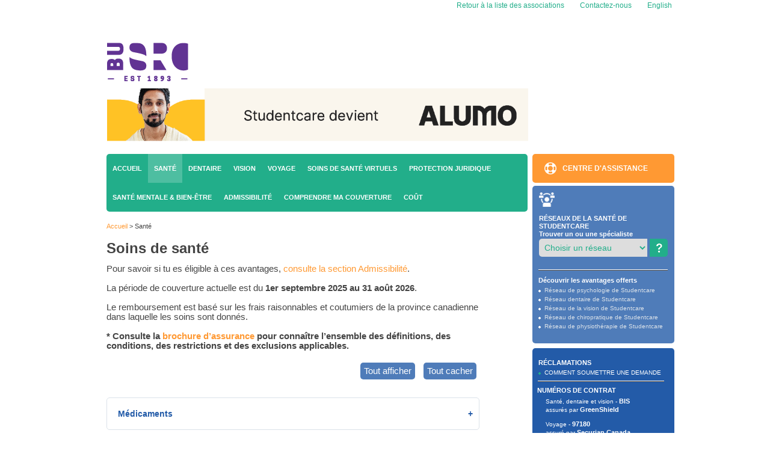

--- FILE ---
content_type: text/html; charset=utf-8
request_url: https://studentcare.ca/rte/fr/IHaveAPlan_BishopsUniversitySRC_Health
body_size: 29089
content:
<!DOCTYPE html PUBLIC "-//W3C//DTD XHTML 1.0 Transitional//EN" "http://www.w3.org/TR/xhtml1/DTD/xhtml1-transitional.dtd">
<html xmlns="http://www.w3.org/1999/xhtml">
<head><title>
	Santé
</title><meta name="robots" content="noarchive" /><link id="ctl00_CSSLink" rel="stylesheet" type="text/css" href="/StyleSheet.css" /><link rel="stylesheet" href="/css/NewStyleSheetASEQ.css" type="text/css" /><link rel="stylesheet" href="/css/search.css" type="text/css" /><link rel="stylesheet" href="https://cdn.jsdelivr.net/npm/instantsearch.css@7.1.0/themes/algolia.css" />
    <script src="/vid5/js/aseq-player.min.js" type="text/javascript"></script>
    

<!-- Data Layer -->
<script>
    dataLayer = [{
        'language': 'fr',
        'association': '80'
    }];
</script>
<!-- End Data Layer -->

<script type="text/javascript">
    window.gdprAppliesGlobally = false; (function () {
        (function (e, r) {
            var t = document.createElement("link"); t.rel = "preconnect"; t.as = "script";
            var n = document.createElement("link"); n.rel = "dns-prefetch"; n.as = "script";
            var i = document.createElement("link"); i.rel = "preload"; i.as = "script";
            var o = document.createElement("script"); o.id = "spcloader"; o.type = "text/javascript"; o["async"] = true; o.charset = "utf-8";
            var a = "https://sdk.privacy-center.org/" + e + "/loader.js?target_type=notice&target=" + r; if (window.didomiConfig && window.didomiConfig.user) {
                var c = window.didomiConfig.user; var s = c.country;
                var d = c.region; if (s) { a = a + "&country=" + s; if (d) { a = a + "&region=" + d } }
            }
            t.href = "https://sdk.privacy-center.org/";
            n.href = "https://sdk.privacy-center.org/";
            i.href = a; o.src = a;
            var p = document.getElementsByTagName("script")[0];
            p.parentNode.insertBefore(t, p);
            p.parentNode.insertBefore(n, p);
            p.parentNode.insertBefore(i, p);
            p.parentNode.insertBefore(o, p)
        })("cbf229c1-109a-46b2-80ba-20e070b390f9", "VdRei2Aa")
    })();

    window.didomiConfig = {
        languages: {
            enabled: ['fr'],
            default: 'fr'
        },
        user: {
            bots: {
                consentRequired: false,
                types: ['crawlers', 'performance'],
                extraUserAgents: [],
            }
        }
    };
</script></head>
<body class="body_client">
    
<!-- Google Tag Manager -->
<noscript><iframe src="//www.googletagmanager.com/ns.html?id=GTM-KZM99B"
height="0" width="0" style="display:none;visibility:hidden"></iframe></noscript>
<script>(function (w, d, s, l, i) {
w[l] = w[l] || []; w[l].push({
'gtm.start':
new Date().getTime(), event: 'gtm.js'
}); var f = d.getElementsByTagName(s)[0],
j = d.createElement(s), dl = l != 'dataLayer' ? '&l=' + l : ''; j.async = true; j.src =
'//www.googletagmanager.com/gtm.js?id=' + i + dl; f.parentNode.insertBefore(j, f);
})(window, document, 'script', 'dataLayer', 'GTM-KZM99B');</script>
<!-- End Google Tag Manager -->
    <form name="aspnetForm" method="post" onsubmit="javascript:if (typeof(WebForm_OnSubmit) == 'function') { return WebForm_OnSubmit(); }" id="aspnetForm">
<div>
<input type="hidden" name="__EVENTTARGET" id="__EVENTTARGET" value="" />
<input type="hidden" name="__EVENTARGUMENT" id="__EVENTARGUMENT" value="" />
<input type="hidden" name="__LASTFOCUS" id="__LASTFOCUS" value="" />
<input type="hidden" name="__VIEWSTATE" id="__VIEWSTATE" value="/[base64]/[base64]/[base64]/[base64]/[base64]/4QbKGtraJ" />
</div>

<script type="text/javascript">
//<![CDATA[
var theForm = document.forms['aspnetForm'];
if (!theForm) {
    theForm = document.aspnetForm;
}
function __doPostBack(eventTarget, eventArgument) {
    if (!theForm.onsubmit || (theForm.onsubmit() != false)) {
        theForm.__EVENTTARGET.value = eventTarget;
        theForm.__EVENTARGUMENT.value = eventArgument;
        theForm.submit();
    }
}
//]]>
</script>


<script src="/WebResource.axd?d=186lpHWeOL7-E6510MmNjGp3KKqSWFVw7sjRuu2Q3_6ezgn2me0onfZC913ZvAQ-cgbydwQ7pe-xpYQe8If5Al8Fy3s1&t=638314001260000000" type="text/javascript"></script>


<script type="text/javascript">
//<![CDATA[
function ctl00_RateThisPAgeLink_blinkRateThisPage_onclick()
{
   var NowUrl = encodeURIComponent(window.location);
   var SentUrl = '/RateThisPage.aspx?uid=IHaveAPlan_BishopsUniversitySRC_Health&locale=fr&parentUrl=' + NowUrl;
   window.open(SentUrl,'','width=660,height=580,menubar=no,resizable=no,toolbar=no');
 return false;
} function ctl00_ctlRightSideBar_ctlClientHealthCareNetwork_SetHelpPanel(divHelpClientId)
                {
     ctl00_ctlRightSideBar_ctlClientHealthCareNetwork_divHelp = divHelpClientId; 
                }
 function ctl00_ctlRightSideBar_ctlClientHealthCareNetwork_imghelp_mouseover(imgHelp)
                {
     ctl00_ctlRightSideBar_ctlClientHealthCareNetwork_mouseOnImgHelp = true; 
     ctl00_ctlRightSideBar_ctlClientHealthCareNetwork_showHelpBallon(imgHelp); 
                }
 function ctl00_ctlRightSideBar_ctlClientHealthCareNetwork_imghelp_mouseout()
                {
     ctl00_ctlRightSideBar_ctlClientHealthCareNetwork_mouseOnImgHelp = false; 
     window.setTimeout('ctl00_ctlRightSideBar_ctlClientHealthCareNetwork_hideHelpBallon()', 500); 
                }
 function ctl00_ctlRightSideBar_ctlClientHealthCareNetwork_helppanel_mouseover(imgHelp)
                {
     ctl00_ctlRightSideBar_ctlClientHealthCareNetwork_mouseOnHelpPanel = true; 
     ctl00_ctlRightSideBar_ctlClientHealthCareNetwork_showHelpBallon(imgHelp); 
                }
 function ctl00_ctlRightSideBar_ctlClientHealthCareNetwork_helppanel_mouseout()
                {
     ctl00_ctlRightSideBar_ctlClientHealthCareNetwork_mouseOnHelpPanel = false; 
     window.setTimeout('ctl00_ctlRightSideBar_ctlClientHealthCareNetwork_hideHelpBallon()', 500); 
                }
 function ctl00_ctlRightSideBar_ctlClientHealthCareNetwork_showHelpBallon(imgHelp)
                {
     var helpPanel = document.getElementById(ctl00_ctlRightSideBar_ctlClientHealthCareNetwork_divHelp); 
                  helpPanel.style.display = 'block';
                                                var imgPanel = document.getElementById(imgHelp);
                                                if (IsIE())
                                                {
                                                  var divBoundRec = imgPanel.getBoundingClientRect();
                                                  helpPanel.style.left = (divBoundRec.right - helpPanel.offsetWidth - 2) + 'px';
                                                  helpPanel.style.top = (divBoundRec.bottom) + 'px';
                                                }
                                                else
                                                {
                                                  helpPanel.style.left = (imgPanel.x - helpPanel.clientWidth + 7) + 'px';
                                                  helpPanel.style.top = (imgPanel.y + imgPanel.clientHeight + 2) + 'px';
                                                }                 }
 function ctl00_ctlRightSideBar_ctlClientHealthCareNetwork_hideHelpBallon()
                {
     if(ctl00_ctlRightSideBar_ctlClientHealthCareNetwork_mouseOnImgHelp==false && ctl00_ctlRightSideBar_ctlClientHealthCareNetwork_mouseOnHelpPanel==false) 
                  {
         var helpPanel = document.getElementById(ctl00_ctlRightSideBar_ctlClientHealthCareNetwork_divHelp);
                      if(helpPanel.style.display == 'block')
                                                        helpPanel.style.display = 'none';
                                                }                 }
 function ctl00_ctlRightSideBar_ctlClientHealthCareNetwork_InitializeSearchPanel()
                {
       ctl00_ctlRightSideBar_ctlClientHealthCareNetwork_searchPanelHiddenId[0]  = 'ctl00_ctlRightSideBar_ctlClientHealthCareNetwork_pnlSearchAroundCampusHidden'; 
      ctl00_ctlRightSideBar_ctlClientHealthCareNetwork_searchPanelHiddenId[1]  = 'ctl00_ctlRightSideBar_ctlClientHealthCareNetwork_pnlSearchByCityOrNeighbourhoodHidden'; 
      ctl00_ctlRightSideBar_ctlClientHealthCareNetwork_searchPanelHiddenId[2]  = 'ctl00_ctlRightSideBar_ctlClientHealthCareNetwork_pnlSearchByAddressHidden'; 
      ctl00_ctlRightSideBar_ctlClientHealthCareNetwork_searchPanelHiddenId[3]  = 'ctl00_ctlRightSideBar_ctlClientHealthCareNetwork_pnlSearchByProfessionalNameOrClinicHidden'; 
      ctl00_ctlRightSideBar_ctlClientHealthCareNetwork_searchPanelShowId[0]    = 'ctl00_ctlRightSideBar_ctlClientHealthCareNetwork_pnlSearchAroundCampus'; 
      ctl00_ctlRightSideBar_ctlClientHealthCareNetwork_searchPanelShowId[1]    = 'ctl00_ctlRightSideBar_ctlClientHealthCareNetwork_pnlSearchByCityOrNeighbourhood'; 
      ctl00_ctlRightSideBar_ctlClientHealthCareNetwork_searchPanelShowId[2]    = 'ctl00_ctlRightSideBar_ctlClientHealthCareNetwork_pnlSearchByAddress'; 
      ctl00_ctlRightSideBar_ctlClientHealthCareNetwork_searchPanelShowId[3]    = 'ctl00_ctlRightSideBar_ctlClientHealthCareNetwork_pnlSearchByProfessionalNameOrClinic'; 
                }
 function ctl00_ctlRightSideBar_ctlClientHealthCareNetwork_ResetSearchPanel(expandSearchPanelId)
                {
                    for(var i=0; i<4; i++)
                    {
          if(ctl00_ctlRightSideBar_ctlClientHealthCareNetwork_searchPanelHiddenId[i] != expandSearchPanelId)
                        {
              var searchPanel = document.getElementById(ctl00_ctlRightSideBar_ctlClientHealthCareNetwork_searchPanelHiddenId[i]);
                           if(searchPanel.style.display == 'none')
                                                            searchPanel.style.display = '';
                                                    }          if(ctl00_ctlRightSideBar_ctlClientHealthCareNetwork_searchPanelShowId[i] != expandSearchPanelId)
                        {
              var searchPanel = document.getElementById(ctl00_ctlRightSideBar_ctlClientHealthCareNetwork_searchPanelShowId[i]);
                           if(searchPanel.style.display == '')
                                                            searchPanel.style.display = 'none';
                                                    }                    }
                }
 function ctl00_ctlRightSideBar_ctlClientHealthCareNetwork_ShowSearchPanel(expandSearchPanelId, collapseSearchPanelId)                {
     ctl00_ctlRightSideBar_ctlClientHealthCareNetwork_ResetSearchPanel(expandSearchPanelId); 

                                                var expandSearchPanel = document.getElementById(expandSearchPanelId);
                                                var collapseSearchPanel = document.getElementById(collapseSearchPanelId);
                                                if(expandSearchPanel.style.display == 'none')
                                                    expandSearchPanel.style.display = '';
                                                if(collapseSearchPanel.style.display == '')
                                                    collapseSearchPanel.style.display = 'none';
                                                                }
 function ctl00_ctlRightSideBar_ctlClientHealthCareNetwork_NetworkCategoriesDropdown_OnChange()
                {
     var networkCategoriesDropdown = document.getElementById('ctl00_ctlRightSideBar_ctlClientHealthCareNetwork_NetworkCategoriesDropdown');
     var panelSearchMode           = document.getElementById('ctl00_ctlRightSideBar_ctlClientHealthCareNetwork_panelSearchMode');

                                                if(networkCategoriesDropdown.selectedIndex == 0)
                                                {
                                                    if(panelSearchMode.style.display == '')
                                                      panelSearchMode.style.display = 'none';
                                                    //if(panelSearchMode.style.visibility=='visible')
                                                    //panelSearchMode.style.visibility='hidden';
                                                }
                                                else
                                                {
                                                  if(panelSearchMode.style.display == 'none')
                                                      panelSearchMode.style.display = '';
                                                  //if(panelSearchMode.style.visibility='hidden')
                                                  //    panelSearchMode.style.visibility='visible';
                                                  //ResetSearchPanel();
                                                }                }

                                            var isDivInsurerModified = false;
                                            function getOffset(el) {
                                                var _x = 0;
                                                var _y = 0;
                                                while( el && !isNaN( el.offsetLeft ) && !isNaN( el.offsetTop ) ) {
                                                    _x += el.offsetLeft - el.scrollLeft;
                                                    _y += el.offsetTop - el.scrollTop;
                                                    el = el.offsetParent;
                                                }
                                                return { top: _y, left: _x };
                                            }
                                             function ShowInsurerHelp_1(e)
                {
     var helpPanel = document.getElementById('ctl00_ctlRightSideBar_ctlClaim_divInsurerHelp'); 
                 
                                                var imgPanel = document.getElementById(e.currentTarget.id);
                                               
                                                var left = (getOffset( imgPanel ).left - 200) + "px"; 
                                                var top = (getOffset( imgPanel ).top + 13) + "px"; 
                                                isDivInsurerModified = true;
                                                helpPanel.style.left = left;
                                                helpPanel.style.top = top;
                                                helpPanel.style.display = 'block';
                                                helpPanel.innerHTML = '<table><tbody><tr><td align="middle" valign="top"><img alt="" src="/RTEContent/Image/right_sidebar_question.gif"> </td><td><strong>Desjardins Assurances</strong><br /> 200 rue des Commandeurs<br /> Lévis (Québec) G6V 6R2<br /><br />Tel.: 1 866 647-5013<br /><br /></td></tr></tbody></table>';
                                                                } 
 function InsurerHelpMouseOver_1(e)
                {
     var helpPanel = document.getElementById('ctl00_ctlRightSideBar_ctlClaim_divInsurerHelp'); 

                                                    //if(helpPanel.style.display == 'block')
                                                        helpPanel.style.display = 'block';
                                                } 
 function HideInsurerHelp_1(event)
                {
         var helpPanel = document.getElementById('ctl00_ctlRightSideBar_ctlClaim_divInsurerHelp');
                var isHovered = $('#ctl00_ctlRightSideBar_ctlClaim_divInsurerHelp').is(':hover');                      
                                                        if(isDivInsurerModified == false){
                                                            if(isHovered == false){
                                                                if(helpPanel.style.display == 'block'){
                                                                    helpPanel.style.display = 'none';
                                                                    helpPanel.innerHTML = '';
                                                                
                                                                }
                                                            }
                                                        }
                                                               }
 function InsurerHelpMouseOut_1(event)
                {
                   isDivInsurerModified = false;         window.setTimeout('HideInsurerHelp_1(event)', 500); 
                }

 function ShowInsurerHelp_2(e)
                {
     var helpPanel = document.getElementById('ctl00_ctlRightSideBar_ctlClaim_divInsurerHelp'); 
                 
                                                var imgPanel = document.getElementById(e.currentTarget.id);
                                               
                                                var left = (getOffset( imgPanel ).left - 200) + "px"; 
                                                var top = (getOffset( imgPanel ).top + 13) + "px"; 
                                                isDivInsurerModified = true;
                                                helpPanel.style.left = left;
                                                helpPanel.style.top = top;
                                                helpPanel.style.display = 'block';
                                                helpPanel.innerHTML = '<table><tbody><tr><td align="middle" valign="top"><img alt="" src="/RTEContent/Image/right_sidebar_question.gif"> </td><td><strong>Société d’assurance-vie Croix Bleue du Canada</strong> <br /> Réclamation de voyage<br />CP 1046<br />Winnipeg (Manitoba) R3C 2X7<br /><br />Tél. : 1 204 788-6890<br /> Tél. : 1 888 596-1032 (sans frais au Canada) <br /><br /></td></tr></tbody></table>';
                                                                } 
 function InsurerHelpMouseOver_2(e)
                {
     var helpPanel = document.getElementById('ctl00_ctlRightSideBar_ctlClaim_divInsurerHelp'); 

                                                    //if(helpPanel.style.display == 'block')
                                                        helpPanel.style.display = 'block';
                                                } 
 function HideInsurerHelp_2(event)
                {
         var helpPanel = document.getElementById('ctl00_ctlRightSideBar_ctlClaim_divInsurerHelp');
                var isHovered = $('#ctl00_ctlRightSideBar_ctlClaim_divInsurerHelp').is(':hover');                      
                                                        if(isDivInsurerModified == false){
                                                            if(isHovered == false){
                                                                if(helpPanel.style.display == 'block'){
                                                                    helpPanel.style.display = 'none';
                                                                    helpPanel.innerHTML = '';
                                                                
                                                                }
                                                            }
                                                        }
                                                               }
 function InsurerHelpMouseOut_2(event)
                {
                   isDivInsurerModified = false;         window.setTimeout('HideInsurerHelp_2(event)', 500); 
                }

 function ShowInsurerHelp_3(e)
                {
     var helpPanel = document.getElementById('ctl00_ctlRightSideBar_ctlClaim_divInsurerHelp'); 
                 
                                                var imgPanel = document.getElementById(e.currentTarget.id);
                                               
                                                var left = (getOffset( imgPanel ).left - 200) + "px"; 
                                                var top = (getOffset( imgPanel ).top + 13) + "px"; 
                                                isDivInsurerModified = true;
                                                helpPanel.style.left = left;
                                                helpPanel.style.top = top;
                                                helpPanel.style.display = 'block';
                                                helpPanel.innerHTML = '<table><tbody><tr><td align="middle" valign="top"><img alt="" src="/RTEContent/Image/right_sidebar_question.gif"> </td><td><strong>Pacific Blue Cross</strong><br />PO Box 7000<br />Vancouver, BC V6B 4E1<br /><br />Tel.: 604 419-2000 (Lower Mainland)<br />Tel.: 1 877 722-2583 (toll-free)<br /><br /></td></tr></tbody></table>';
                                                                } 
 function InsurerHelpMouseOver_3(e)
                {
     var helpPanel = document.getElementById('ctl00_ctlRightSideBar_ctlClaim_divInsurerHelp'); 

                                                    //if(helpPanel.style.display == 'block')
                                                        helpPanel.style.display = 'block';
                                                } 
 function HideInsurerHelp_3(event)
                {
         var helpPanel = document.getElementById('ctl00_ctlRightSideBar_ctlClaim_divInsurerHelp');
                var isHovered = $('#ctl00_ctlRightSideBar_ctlClaim_divInsurerHelp').is(':hover');                      
                                                        if(isDivInsurerModified == false){
                                                            if(isHovered == false){
                                                                if(helpPanel.style.display == 'block'){
                                                                    helpPanel.style.display = 'none';
                                                                    helpPanel.innerHTML = '';
                                                                
                                                                }
                                                            }
                                                        }
                                                               }
 function InsurerHelpMouseOut_3(event)
                {
                   isDivInsurerModified = false;         window.setTimeout('HideInsurerHelp_3(event)', 500); 
                }

 function ShowInsurerHelp_4(e)
                {
     var helpPanel = document.getElementById('ctl00_ctlRightSideBar_ctlClaim_divInsurerHelp'); 
                 
                                                var imgPanel = document.getElementById(e.currentTarget.id);
                                               
                                                var left = (getOffset( imgPanel ).left - 200) + "px"; 
                                                var top = (getOffset( imgPanel ).top + 13) + "px"; 
                                                isDivInsurerModified = true;
                                                helpPanel.style.left = left;
                                                helpPanel.style.top = top;
                                                helpPanel.style.display = 'block';
                                                helpPanel.innerHTML = '<table><tbody><tr><td align="middle" valign="top"><img alt="" src="/RTEContent/Image/right_sidebar_question.gif"> </td><td><strong>Manitoba Blue Cross</strong><br />PO Box 1046 Stn Main<br />599, Empress Street<br />Winnipeg, MB R3C 2X7<br /><br />Tel.: 1 800 873-2583 (sans frais pour le Manitoba)<br />Tel.: 1 888 596-1032 (sans frais pour le Canada)<br /><br /></td></tr></tbody></table>';
                                                                } 
 function InsurerHelpMouseOver_4(e)
                {
     var helpPanel = document.getElementById('ctl00_ctlRightSideBar_ctlClaim_divInsurerHelp'); 

                                                    //if(helpPanel.style.display == 'block')
                                                        helpPanel.style.display = 'block';
                                                } 
 function HideInsurerHelp_4(event)
                {
         var helpPanel = document.getElementById('ctl00_ctlRightSideBar_ctlClaim_divInsurerHelp');
                var isHovered = $('#ctl00_ctlRightSideBar_ctlClaim_divInsurerHelp').is(':hover');                      
                                                        if(isDivInsurerModified == false){
                                                            if(isHovered == false){
                                                                if(helpPanel.style.display == 'block'){
                                                                    helpPanel.style.display = 'none';
                                                                    helpPanel.innerHTML = '';
                                                                
                                                                }
                                                            }
                                                        }
                                                               }
 function InsurerHelpMouseOut_4(event)
                {
                   isDivInsurerModified = false;         window.setTimeout('HideInsurerHelp_4(event)', 500); 
                }

 function ShowInsurerHelp_5(e)
                {
     var helpPanel = document.getElementById('ctl00_ctlRightSideBar_ctlClaim_divInsurerHelp'); 
                 
                                                var imgPanel = document.getElementById(e.currentTarget.id);
                                               
                                                var left = (getOffset( imgPanel ).left - 200) + "px"; 
                                                var top = (getOffset( imgPanel ).top + 13) + "px"; 
                                                isDivInsurerModified = true;
                                                helpPanel.style.left = left;
                                                helpPanel.style.top = top;
                                                helpPanel.style.display = 'block';
                                                helpPanel.innerHTML = '<table><tbody><tr><td align="middle" valign="top"><img alt="" src="/RTEContent/Image/right_sidebar_question.gif"> </td><td><strong>Sun Life Assurance Company of Canada</strong><br />1155 rue Metcalfe<br />Montréal, QC H3B 2V9<br />Tél.: 1 800 361-6212<br /><br /></td></tr></tbody></table>';
                                                                } 
 function InsurerHelpMouseOver_5(e)
                {
     var helpPanel = document.getElementById('ctl00_ctlRightSideBar_ctlClaim_divInsurerHelp'); 

                                                    //if(helpPanel.style.display == 'block')
                                                        helpPanel.style.display = 'block';
                                                } 
 function HideInsurerHelp_5(event)
                {
         var helpPanel = document.getElementById('ctl00_ctlRightSideBar_ctlClaim_divInsurerHelp');
                var isHovered = $('#ctl00_ctlRightSideBar_ctlClaim_divInsurerHelp').is(':hover');                      
                                                        if(isDivInsurerModified == false){
                                                            if(isHovered == false){
                                                                if(helpPanel.style.display == 'block'){
                                                                    helpPanel.style.display = 'none';
                                                                    helpPanel.innerHTML = '';
                                                                
                                                                }
                                                            }
                                                        }
                                                               }
 function InsurerHelpMouseOut_5(event)
                {
                   isDivInsurerModified = false;         window.setTimeout('HideInsurerHelp_5(event)', 500); 
                }

 function ShowInsurerHelp_6(e)
                {
     var helpPanel = document.getElementById('ctl00_ctlRightSideBar_ctlClaim_divInsurerHelp'); 
                 
                                                var imgPanel = document.getElementById(e.currentTarget.id);
                                               
                                                var left = (getOffset( imgPanel ).left - 200) + "px"; 
                                                var top = (getOffset( imgPanel ).top + 13) + "px"; 
                                                isDivInsurerModified = true;
                                                helpPanel.style.left = left;
                                                helpPanel.style.top = top;
                                                helpPanel.style.display = 'block';
                                                helpPanel.innerHTML = '<table><tbody><tr><td align="middle" valign="top"><img alt="" src="/RTEContent/Image/right_sidebar_question.gif"> </td><td><strong>GreenShield</strong><br />8677, Anchor Drive<br />CP 1606<br />Windsor, ON N9A 6W1<br /><br />Tel.: 1 888 525-7587<br /><br /></td></tr></tbody></table>';
                                                                } 
 function InsurerHelpMouseOver_6(e)
                {
     var helpPanel = document.getElementById('ctl00_ctlRightSideBar_ctlClaim_divInsurerHelp'); 

                                                    //if(helpPanel.style.display == 'block')
                                                        helpPanel.style.display = 'block';
                                                } 
 function HideInsurerHelp_6(event)
                {
         var helpPanel = document.getElementById('ctl00_ctlRightSideBar_ctlClaim_divInsurerHelp');
                var isHovered = $('#ctl00_ctlRightSideBar_ctlClaim_divInsurerHelp').is(':hover');                      
                                                        if(isDivInsurerModified == false){
                                                            if(isHovered == false){
                                                                if(helpPanel.style.display == 'block'){
                                                                    helpPanel.style.display = 'none';
                                                                    helpPanel.innerHTML = '';
                                                                
                                                                }
                                                            }
                                                        }
                                                               }
 function InsurerHelpMouseOut_6(event)
                {
                   isDivInsurerModified = false;         window.setTimeout('HideInsurerHelp_6(event)', 500); 
                }

 function ShowInsurerHelp_7(e)
                {
     var helpPanel = document.getElementById('ctl00_ctlRightSideBar_ctlClaim_divInsurerHelp'); 
                 
                                                var imgPanel = document.getElementById(e.currentTarget.id);
                                               
                                                var left = (getOffset( imgPanel ).left - 200) + "px"; 
                                                var top = (getOffset( imgPanel ).top + 13) + "px"; 
                                                isDivInsurerModified = true;
                                                helpPanel.style.left = left;
                                                helpPanel.style.top = top;
                                                helpPanel.style.display = 'block';
                                                helpPanel.innerHTML = '<table><tbody><tr><td align="middle" valign="top"><img alt="" src="/RTEContent/Image/right_sidebar_question.gif"> </td><td><strong>Securian Canada</strong><br />1400-25 Avenue Sheppard Ouest<br />Toronto, Ontario  M2N 6S6<br /><br />Tel.: 1 866 969-5949<br /><br /></td></tr></tbody></table>';
                                                                } 
 function InsurerHelpMouseOver_7(e)
                {
     var helpPanel = document.getElementById('ctl00_ctlRightSideBar_ctlClaim_divInsurerHelp'); 

                                                    //if(helpPanel.style.display == 'block')
                                                        helpPanel.style.display = 'block';
                                                } 
 function HideInsurerHelp_7(event)
                {
         var helpPanel = document.getElementById('ctl00_ctlRightSideBar_ctlClaim_divInsurerHelp');
                var isHovered = $('#ctl00_ctlRightSideBar_ctlClaim_divInsurerHelp').is(':hover');                      
                                                        if(isDivInsurerModified == false){
                                                            if(isHovered == false){
                                                                if(helpPanel.style.display == 'block'){
                                                                    helpPanel.style.display = 'none';
                                                                    helpPanel.innerHTML = '';
                                                                
                                                                }
                                                            }
                                                        }
                                                               }
 function InsurerHelpMouseOut_7(event)
                {
                   isDivInsurerModified = false;         window.setTimeout('HideInsurerHelp_7(event)', 500); 
                }

//]]>
</script>

<script src="/WebResource.axd?d=GnzduybkKK1RjXjiZSP1Qe9XZBgn2ScNO8BA7rrSTdPG3U2JDoPFeNJv880tckB4I7326FI83dUe4icp_AWIx-YYgwg1&t=638314001260000000" type="text/javascript"></script>
<script type="text/javascript">
//<![CDATA[
function WebForm_OnSubmit() {
if (typeof(ValidatorOnSubmit) == "function" && ValidatorOnSubmit() == false) return false;
return true;
}
//]]>
</script>

        
        
        
        
        <div align="center">
            <table cellspacing="0" cellpadding="0" border="0" class="body">
                <tbody>
                    <tr>
                        <td colspan="2">
                            

<table class="headerPanel">
  <tr>
    <td colspan="2">          
      <!-- BEGIN TOP RIGHT MENU -->
      <table class="top_right_menu">
        <tr>          
          
          <td>      	                     
            <img src="/images/theme2014/left_nav_list.gif" id="ctl00_ClientHeader1_1_ImgArrowInfrontDiv" class="listitem" /><a href="/" id="ctl00_ClientHeader1_1_BackHomeLink" style="font-size:12px" alt="Retour à la liste des associations">
                  Retour à la liste des associations
                </a>
          </td>
          <td>
            <!-- BEGIN NEED HELP AND LIST -->    
              
<div class="need_help">	
  <div class="menu_list">
    <table id="ctl00_ClientHeader1_1_ctlNeedHelpMenu_NavigationDataList" cellspacing="0" border="0" style="border-collapse:collapse;">
	<tr>
		<td>
        <div id="ctl00_ClientHeader1_1_ctlNeedHelpMenu_NavigationDataList_ctl00_NavigationLI" class="div_arrow_fix">
          <img src="/images/theme2014/left_nav_list.gif" id="ctl00_ClientHeader1_1_ctlNeedHelpMenu_NavigationDataList_ctl00_ImgArrowInfrontDiv" class="listitem" />
          <a href="/rte/fr/IHaveAPlan_BishopsUniversitySRC_NeedHelp_ContactUs" id="ctl00_ClientHeader1_1_ctlNeedHelpMenu_NavigationDataList_ctl00_SiteNodeHyperLink" title="Contactez-nous">Contactez-nous</a>
        </div>
      </td>
	</tr>
</table>
  </div>    
    
    
  </div>
  
  
</div>		
              
            <!-- END NEED HELP AND LIST -->
          </td>
          
          <!-- BEGIN Switch Language -->    
            
          <td>
              <img src="/images/theme2014/left_nav_list.gif" id="ctl00_ClientHeader1_1_ImgArrowInfront2Div" class="listitem" /><a href="/rte/en/IHaveAPlan_BishopsUniversitySRC_Health" id="ctl00_ClientHeader1_1_SwitchLanguageHyperLink" style="font-size:12px" alt="English"> English</a> 
          </td> 
          
          <!-- END Switch Language -->    
                      	  
        </tr>
      </table>          
      <!-- END TOP RIGHT MENU -->
    </td>
  </tr>   
  
  <tr>
    <td>
      <!-- BEGIN LOGO -->
      
<div class="logo">
  <div id="ctl00_ClientHeader1_1_HeaderUniversity1_HeaderRteViewer">
	<!-- Google tag (gtag.js) --><script type="didomi/javascript" data-vendor="c:googleanalytics" async="" src="https://www.googletagmanager.com/gtag/js?id=G-L271QBHWFN"></script><script type="didomi/javascript" data-vendor="c:googleanalytics">  window.dataLayer = window.dataLayer || [];  function gtag(){dataLayer.push(arguments);}  gtag('js', new Date());  gtag('config', 'G-L271QBHWFN');</script><meta name="viewport" content="width=device-width"><link href="https://cdn.jsdelivr.net/npm/bootstrap@5.2.0-beta1/dist/css/bootstrap.min.css" rel="stylesheet" integrity="sha384-0evHe/X+R7YkIZDRvuzKMRqM+OrBnVFBL6DOitfPri4tjfHxaWutUpFmBp4vmVor" crossorigin="anonymous"><script src="https://cdn.jsdelivr.net/npm/bootstrap@5.2.0-beta1/dist/js/bootstrap.bundle.min.js" integrity="sha384-pprn3073KE6tl6bjs2QrFaJGz5/SUsLqktiwsUTF55Jfv3qYSDhgCecCxMW52nD2" crossorigin="anonymous"></script><link rel="stylesheet" href="https://stackpath.bootstrapcdn.com/bootstrap/4.5.0/css/bootstrap.min.css"><script src="https://code.jquery.com/jquery-3.5.1.min.js"></script> <script src="https://stackpath.bootstrapcdn.com/bootstrap/4.5.0/js/bootstrap.min.js"></script><style>@media screen and (min-width: 769px) {#div-mobile {    display: none;}#div-desktop {    display: block;}}@media screen and (max-width: 768px) {#div-mobile {    display: block;}#div-desktop {    display: none;}}</style><img alt="logo Bishop SRC" src="/RTEContent/Image/EN/Logos/bishop_2014.png"><br><br><a href="https://alumo.ca/?lang=fr" target="_blank"><img src="/RTEContent/Image/Alumo_banners/StudentcareDevientAlumo.png" alt="Studentcare devient ALUMO" width="700px"></a>
</div>		
  
</div>
      
      <!-- END LOGO -->
    </td>
    <td>
      <!-- BEGIN COVIO SEARCH BOX -->
      
      <!-- END COVIO SEARCH BOX -->
    </td>
  </tr>
</table>
<div class="clearer">   </div>       
        
            

                        </td>
                    </tr>
                    <tr>
                        <td class="left_sidebar">
                            <div class="left_sidebar">
                                
<div class="main_menu_back">
   <ul class="main_menu">
        
             <li id="ctl00_MainNavigatorMenu1_1_NavigationRepeater_ctl00_NavigationLI"><a href="/rte/fr/IHaveAPlan_BishopsUniversitySRC_Home" id="ctl00_MainNavigatorMenu1_1_NavigationRepeater_ctl00_SiteNodeHyperLink" title="Accueil">Accueil</a></li>
        
        
        
             <li id="ctl00_MainNavigatorMenu1_1_NavigationRepeater_ctl02_NavigationLI" class="main_menu_on"><a href="/rte/fr/IHaveAPlan_BishopsUniversitySRC_Health" id="ctl00_MainNavigatorMenu1_1_NavigationRepeater_ctl02_SiteNodeHyperLink" title="Santé">Santé</a></li>
        
        
        
             <li id="ctl00_MainNavigatorMenu1_1_NavigationRepeater_ctl04_NavigationLI"><a href="/rte/fr/IHaveAPlan_BishopsUniversitySRC_Dental" id="ctl00_MainNavigatorMenu1_1_NavigationRepeater_ctl04_SiteNodeHyperLink" title="Dentaire">Dentaire</a></li>
        
        
        
             <li id="ctl00_MainNavigatorMenu1_1_NavigationRepeater_ctl06_NavigationLI"><a href="/rte/fr/IHaveAPlan_BishopsUniversitySRC_Vision" id="ctl00_MainNavigatorMenu1_1_NavigationRepeater_ctl06_SiteNodeHyperLink" title="Vision">Vision</a></li>
        
        
        
             <li id="ctl00_MainNavigatorMenu1_1_NavigationRepeater_ctl08_NavigationLI"><a href="/rte/fr/IHaveAPlan_BishopsUniversitySRC_Travel" id="ctl00_MainNavigatorMenu1_1_NavigationRepeater_ctl08_SiteNodeHyperLink" target="_self">Voyage</a></li>
        
        
        
             <li id="ctl00_MainNavigatorMenu1_1_NavigationRepeater_ctl10_NavigationLI"><a href="/rte/fr/IHaveAPlan_BishopsUniversitySRC_VirtualCare" id="ctl00_MainNavigatorMenu1_1_NavigationRepeater_ctl10_SiteNodeHyperLink" target="_self">Soins de santé Virtuels</a></li>
        
        
        
             <li id="ctl00_MainNavigatorMenu1_1_NavigationRepeater_ctl12_NavigationLI"><a href="/rte/fr/IHaveAPlan_BishopsUniversitySRC_Legal" id="ctl00_MainNavigatorMenu1_1_NavigationRepeater_ctl12_SiteNodeHyperLink" target="_self">Protection juridique</a></li>
        
        
        
             <li id="ctl00_MainNavigatorMenu1_1_NavigationRepeater_ctl14_NavigationLI"><a href="/rte/fr/IHaveAPlan_BishopsUniversitySRC_EmpowerMe" id="ctl00_MainNavigatorMenu1_1_NavigationRepeater_ctl14_SiteNodeHyperLink" target="_self">Santé Mentale & bien-être</a></li>
        
        
        
             <li id="ctl00_MainNavigatorMenu1_1_NavigationRepeater_ctl16_NavigationLI"><a href="/rte/fr/IHaveAPlan_BishopsUniversitySRC_Whoscovered" id="ctl00_MainNavigatorMenu1_1_NavigationRepeater_ctl16_SiteNodeHyperLink" target="_self">Admissibilité</a></li>
        
        
        
             <li id="ctl00_MainNavigatorMenu1_1_NavigationRepeater_ctl18_NavigationLI"><a href="/rte/fr/IHaveAPlan_BishopsUniversitySRC_Understandingmycoverage" id="ctl00_MainNavigatorMenu1_1_NavigationRepeater_ctl18_SiteNodeHyperLink" target="_self">Comprendre ma couverture</a></li>
        
        
        
             <li id="ctl00_MainNavigatorMenu1_1_NavigationRepeater_ctl20_NavigationLI"><a href="/rte/fr/IHaveAPlan_BishopsUniversitySRC_Cost" id="ctl00_MainNavigatorMenu1_1_NavigationRepeater_ctl20_SiteNodeHyperLink" target="_self">Coût</a></li>
        
   </ul>
   	
   
</div>


                        
                 
                                <div class="clearer">
                                      </div>
                                
<div class="submenu">
   <ul>
        
   </ul>	
   
   
   
</div>

                                <div class="clearer">
                                      </div>
                                
                            </div>
                            <div class="content">
                                <span id="ctl00_ctlRTEBreadCrumb"><div id="ctl00_ctlRTEBreadCrumb_divContainer"><a href="/rte/fr/IHaveAPlan_BishopsUniversitySRC_Home">Accueil</a><span> > </span><span>Santé</span></div></span>
                            </div>
                            <!-- BEGIN MAIN CONTENT -->
                            <div id="DivSourceContent" class="content content_no_menu">
                                
                                <div id="ctl00_rteContentPlaceHolder_rteContentViewer">
	<br><span class="Head_title" style="">Soins de santé </span><br><br><span class="Text_paragraph" style="">Pour savoir si tu es éligible à ces avantages, <a href="https://studentcare.ca/rte/en/IHaveAPlan_BishopsUniversitySRC_WhosCovered_WhosCovered">consulte la section Admissibilité</a>.<br><br><span class="Text_paragraph" style="">La période de couverture actuelle est du <strong>1er septembre 2025 au 31 août 2026</strong>. <br><br>Le remboursement est basé sur les frais raisonnables et coutumiers de la province canadienne dans laquelle les soins sont donnés. <br><br><strong>* Consulte la <a href="https://studentcare.ca/rte/fr/IHaveAPlan_BishopsUniversitySRC_DownloadCentre_PlanReferenceGuide">brochure d’assurance </a> pour connaître l’ensemble des définitions, des conditions, des restrictions et des exclusions applicables. </strong> </span><div style="text-align: right;"><span style=""><span style=""><span style=""><span style=""><span style=""><span style=""><span style=""><span style="">  </span></span></span></span></span></span></span></span><div class="buttons" onclick="openAll();"><span style=""><span style=""><span style=""><span style=""><span style=""><span style=""><span style=""><span style="">Tout afficher</span></span></span></span></span></span></span></span></div><span style=""><span style=""><span style=""><span style=""><span style=""><span style=""><span style=""><span style="">  </span></span></span></span></span></span></span></span><div class="buttons" onclick="hideALL();"><span style=""><span style=""><span style=""><span style=""><span style=""><span style=""><span style=""><span style="">Tout cacher</span></span></span></span></span></span></span></span></div></div><div class="accordion"><span style=""><span style=""><span style=""><span style=""><span style=""><span style=""><span style=""><span style=""><strong>Médicaments</strong></span></span></span></span></span></span></span></span></div><div class="panel"><span style=""><span style=""><span style=""><span style=""><span style=""><span style=""><span style=""><span style="">  </span></span></span></span></span></span></span></span><p><span style=""><span style=""><span style=""><span style=""><span style=""><span style=""><span style=""><span style="">Montant payable de 10 000 $ par personne assurée, par période de couverture. </span></span></span></span></span></span></span></span></p><span style=""><span style=""><span style=""><span style=""><span style=""><span style=""><span style=""><span style="">  <strong>Pour les résident·es du Québec</strong>  </span></span></span></span></span></span></span></span><p><span style=""><span style=""><span style=""><span style=""><span style=""><span style=""><span style=""><span style="">Médicaments génériques : </span></span></span></span></span></span></span></span></p><span style=""><span style=""><span style=""><span style=""><span style=""><span style=""><span style=""><span style="">  </span></span></span></span></span></span></span></span><ul><span style=""><span style=""><span style=""><span style=""><span style=""><span style=""><span style=""><span style="">    <li>100 % du prix du médicament équivalent le moins cher disponible sur le marché.</li>  </span></span></span></span></span></span></span></span></ul><span style=""><span style=""><span style=""><span style=""><span style=""><span style=""><span style=""><span style="">  </span></span></span></span></span></span></span></span><p><span style=""><span style=""><span style=""><span style=""><span style=""><span style=""><span style=""><span style="">Médicaments de marque : </span></span></span></span></span></span></span></span></p><span style=""><span style=""><span style=""><span style=""><span style=""><span style=""><span style=""><span style="">  </span></span></span></span></span></span></span></span><ul><span style=""><span style=""><span style=""><span style=""><span style=""><span style=""><span style=""><span style="">    <li>100 % du prix du médicament de marque s'il n'existe pas de médicament équivalent disponible sur le marché ou si la prescription du médecin porte la mention « PAS DE SUBSTITUTION »</li>    <li>100 % du prix du médicament équivalent le moins cher disponible sur le marché et si la prescription du médecin ne porte pas la mention « PAS DE SUBSTITUTION »</li>  </span></span></span></span></span></span></span></span></ul><span style=""><span style=""><span style=""><span style=""><span style=""><span style=""><span style=""><span style="">  </span></span></span></span></span></span></span></span><p><span style=""><span style=""><span style=""><span style=""><span style=""><span style=""><span style=""><span style="">Si tu es un·e résident·e du Québec (y compris un·e étudiant·e international·e qui est maintenant un·e  résident·e du Québec) : </span></span></span></span></span></span></span></span></p><span style=""><span style=""><span style=""><span style=""><span style=""><span style=""><span style=""><span style="">  </span></span></span></span></span></span></span></span><p><span style=""><span style=""><span style=""><span style=""><span style=""><span style=""><span style=""><span style=""><strong>Assure-toi d’être inscrit·e auprès d’un des deux régimes suivants : </strong></span></span></span></span></span></span></span></span></p><span style=""><span style=""><span style=""><span style=""><span style=""><span style=""><span style=""><span style="">  </span></span></span></span></span></span></span></span><ol><span style=""><span style=""><span style=""><span style=""><span style=""><span style=""><span style=""><span style="">    <li> La <a href="https://www.ramq.gouv.qc.ca/fr/citoyens/assurance-maladie" target="_blank">RAMQ</a> (Régie de l’assurance maladie du Québec) </li>    <li>Un régime d’assurance médicaments privé ou public. Un régime étudiant de soins de santé n’est pas considéré comme un régime d’assurance médicaments privé ou public. Si tu n'as pas accès à un régime d'assurance médicaments privé (au travail, de par tes parents, de par ta conjointe ou ton conjoint), tu dois t'inscrire au <a href="https://www.ramq.gouv.qc.ca/fr/citoyens/assurance-medicaments" target="_blank">Régime d’assurance médicaments de la RAMQ </a>.</li>  </span></span></span></span></span></span></span></span></ol><span style=""><span style=""><span style=""><span style=""><span style=""><span style=""><span style=""><span style="">  <strong>  <p>Si tu n’es pas couvert·e par un des deux régimes (celui de la RAMQ ou un régime d’assurance médicaments privé ou public), tu ne peux pas soumettre de réclamations pour les médicaments d’ordonnance au Régime étudiant de soins de santé. </p>  </strong>  </span></span></span></span></span></span></span></span><p><span style=""><span style=""><span style=""><span style=""><span style=""><span style=""><span style=""><span style="">Toutes les réclamations pour les médicaments d’ordonnance doivent d’abord être soumises au régime d’assurance médicaments d’un parent, d’un employeur, d’un·e conjoint·e ou à la RAMQ avant d’être soumises au Régime étudiant de soins de santé.</span></span></span></span></span></span></span></span></p><span style=""><span style=""><span style=""><span style=""><span style=""><span style=""><span style=""><span style="">  </span></span></span></span></span></span></span></span><p><span style=""><span style=""><span style=""><span style=""><span style=""><span style=""><span style=""><span style="">Par la suite, le remboursement reçu via le Régime étudiant correspond à la différence entre le prix du médicament et le montant remboursé par le précédent régime (régime privé ou RAMQ). Pour les résident·es du Québec, le Régime étudiant couvre jusqu’à 100 % des coûts admissibles des médicaments d’ordonnance en combinant le régime d’assurance médicaments privé ou celui de la RAMQ avec le Régime étudiant de soins de santé.</span></span></span></span></span></span></span></span></p><span style=""><span style=""><span style=""><span style=""><span style=""><span style=""><span style=""><span style="">  <strong>Pour les résident·es canadien·nes bénéficiant d’un régime de soins d’une autre province </strong>  </span></span></span></span></span></span></span></span><p><span style=""><span style=""><span style=""><span style=""><span style=""><span style=""><span style=""><span style="">Médicaments génériques : </span></span></span></span></span></span></span></span></p><span style=""><span style=""><span style=""><span style=""><span style=""><span style=""><span style=""><span style="">  </span></span></span></span></span></span></span></span><ul><span style=""><span style=""><span style=""><span style=""><span style=""><span style=""><span style=""><span style="">    <li>80 % du prix du médicament équivalent le moins cher disponible sur le marché.</li>  </span></span></span></span></span></span></span></span></ul><span style=""><span style=""><span style=""><span style=""><span style=""><span style=""><span style=""><span style="">  </span></span></span></span></span></span></span></span><p><span style=""><span style=""><span style=""><span style=""><span style=""><span style=""><span style=""><span style="">Médicaments de marque : </span></span></span></span></span></span></span></span></p><span style=""><span style=""><span style=""><span style=""><span style=""><span style=""><span style=""><span style="">  </span></span></span></span></span></span></span></span><ul><span style=""><span style=""><span style=""><span style=""><span style=""><span style=""><span style=""><span style="">    <li>80 % du prix du médicament de marque s'il n'existe pas de médicament équivalent disponible sur le marché ou si la prescription du médecin porte la mention « PAS DE SUBSTITUTION »</li>    <li>80 % du prix du médicament équivalent le moins cher disponible sur le marché et si la prescription du médecin ne porte pas la mention « PAS DE SUBSTITUTION » </li>    <br>  </span></span></span></span></span></span></span></span></ul><span style=""><span style=""><span style=""><span style=""><span style=""><span style=""><span style=""><span style="">  </span></span></span></span></span></span></span></span><div style="text-align: center;"><span style=""><span style=""><span style=""><span style=""><span style=""><span style=""><span style=""><span style=""><img style="width: 580px; height: 725px;" src="/RTEContent/Image/GraphSanteHealth/EtapesReclamationMedicamentsH23V2.png"><br>  </span></span></span></span></span></span></span></span></div><span style=""><span style=""><span style=""><span style=""><span style=""><span style=""><span style=""><span style="">  </span></span></span></span></span></span></span></span><ul><span style=""><span style=""><span style=""><span style=""><span style=""><span style=""><span style=""><span style="">    <br>  </span></span></span></span></span></span></span></span></ul></div><div style="font-weight: bold;" class="accordion"><span style=""><span style=""><span style=""><span style=""><span style=""><span style=""><span style=""><span style="">Vaccins préventifs </span></span></span></span></span></span></span></span></div><div class="panel"><span style=""><span style=""><span style=""><span style=""><span style=""><span style=""><span style=""><span style=""> <strong>Pour les résident·es du Québec</strong>  </span></span></span></span></span></span></span></span><p><span style=""><span style=""><span style=""><span style=""><span style=""><span style=""><span style=""><span style=""><br>    Tout vaccin non couvert par la RAMQ, jusqu’à concurrence de 300 $ par personne assurée, par période de couverture. Les frais d’administration ne sont pas inclus. </span></span></span></span></span></span></span></span></p><span style=""><span style=""><span style=""><span style=""><span style=""><span style=""><span style=""><span style="">  <strong>Pour les résident·es canadien·nes bénéficiant du régime d’une autre province </strong><br>  <br>  </span></span></span></span></span></span></span></span><p><span style=""><span style=""><span style=""><span style=""><span style=""><span style=""><span style=""><span style="">Maximum de 300 $ par période de couverture par personne assurée. Les frais d’administration ne sont pas inclus. </span></span></span></span></span></span></span></span></p></div><div style="font-weight: bold;" class="accordion"><span style=""><span style=""><span style=""><span style=""><span style=""><span style=""><span style=""><span style="">Produit antitabac </span></span></span></span></span></span></span></span></div><div class="panel"><span style=""><span style=""><span style=""><span style=""><span style=""><span style=""><span style=""><span style="">  </span></span></span></span></span></span></span></span><p><span style=""><span style=""><span style=""><span style=""><span style=""><span style=""><span style=""><span style="">Montant payable de 500 $ par personne assurée, par période de couverture. </span></span></span></span></span></span></span></span></p></div><div style="font-weight: bold;" class="accordion"><span style=""><span style=""><span style=""><span style=""><span style=""><span style=""><span style=""><span style="">Hospitalisation de courte durée dans la province de résidence </span></span></span></span></span></span></span></span></div><div class="panel"><span style=""><span style=""><span style=""><span style=""><span style=""><span style=""><span style=""><span style="">  </span></span></span></span></span></span></span></span><p><span style=""><span style=""><span style=""><span style=""><span style=""><span style=""><span style=""><span style="">Le coût d’une chambre à deux lits (semi-privée) pour chaque jour d’hospitalisation, sans limite quant au nombre de jours. </span></span></span></span></span></span></span></span></p><span style=""><span style=""><span style=""><span style=""><span style=""><span style=""><span style=""><span style="">  </span></span></span></span></span></span></span></span><p><span style=""><span style=""><span style=""><span style=""><span style=""><span style=""><span style=""><span style="">Indemnité supplémentaire : allocation de 50 $ par jour, maximum de 30 jours par période d’hospitalisation. </span></span></span></span></span></span></span></span></p></div><div style="font-weight: bold;" class="accordion"><span style=""><span style=""><span style=""><span style=""><span style=""><span style=""><span style=""><span style="">Soins infirmiers </span></span></span></span></span></span></span></span></div><div class="panel"><span style=""><span style=""><span style=""><span style=""><span style=""><span style=""><span style=""><span style="">  </span></span></span></span></span></span></span></span><p><span style=""><span style=""><span style=""><span style=""><span style=""><span style=""><span style=""><span style="">Montant payable de 25 000 $ par période de couverture consécutives  par personne assurée, à condition que ceux-ci soient prescrits par un médecin et approuvés par GreenShield. </span></span></span></span></span></span></span></span></p></div><div class="accordion"><span style="font-weight: bold;"><span style=""><span style=""><span style=""><span style=""><span style=""><span style=""><span style=""><span style="">Ambulance</span></span></span></span></span></span></span></span></span><span style=""><span style=""><span style=""><span style=""><span style=""><span style=""><span style=""><span style=""> </span></span></span></span></span></span></span></span></div><div class="panel"><span style=""><span style=""><span style=""><span style=""><span style=""><span style=""><span style=""><span style="">  </span></span></span></span></span></span></span></span><p><span style=""><span style=""><span style=""><span style=""><span style=""><span style=""><span style=""><span style="">Les frais d'une ambulance autorisée par voie terrestre ou aérienne en cas d’urgence médicale à destination de l’hôpital le plus proche, jusqu’à concurrence d’un montant payable de 250 $ par événement. </span></span></span></span></span></span></span></span></p></div><div style="font-weight: bold;" class="accordion"><span style=""><span style=""><span style=""><span style=""><span style=""><span style=""><span style=""><span style=""> Services paramédicaux (spécialiste de la santé)<br></span></span></span></span></span></span></span></span></div><div class="panel"><span style=""><span style=""><span style=""><span style=""><span style=""><span style=""><span style=""><span style=""> <strong></strong><br>  Montant payable de 20 $ par visite, jusqu’à concurrence d’un montant payable de 400 $ par personne assurée, par période de couverture , par catégorie de spécialiste indiquée ci-après :  </span></span></span></span></span></span></span></span><ul><span style=""><span style=""><span style=""><span style=""><span style=""><span style=""><span style=""><span style="">    <li>Diététiste (nécessite une recommandation médicale)</li>        <li>Naturopathe </li>    <li>Ostéopathe</li>    <li>Podiatre ou podologue*</li>    <li>Orthophoniste </li>    <li>Thérapeute du sport</li>  </span></span></span></span></span></span></span></span></ul><span style=""><span style=""><span style=""><span style=""><span style=""><span style=""><span style=""><span style="">  </span></span></span></span></span></span></span></span><p><span style=""><span style=""><span style=""><span style=""><span style=""><span style=""><span style=""><span style="">* Le maximum indiqué s'applique à l'ensemble des frais engagés auprès de l'un ou l'autre des spécialistes de la catégorie. </span></span></span></span></span></span></span></span></p><span style=""><span style=""><span style=""><span style=""><span style=""><span style=""><span style=""><span style="">  </span></span></span></span></span></span></span></span><p><span style=""><span style=""><span style=""><span style=""><span style=""><span style=""><span style=""><span style="">Chiropraticien·ne : Montant payable de 40 $ par visite, jusqu’à concurrence d’un montant payable de 600 $ par période de couverture par personne assurée. <br></span></span></span></span></span></span></span></span></p><p><span class="Text_paragraph" style=""><span style=""><span style=""><span style=""><span style=""><span style=""><span style=""><span style=""><span style="">Massothérapeute : Montant payable de 40 $ par visite, jusqu’à concurrence d’un montant payable de 400 $ par période de couverture par personne assurée. </span></span></span></span></span></span></span></span></span></p><span style=""><span style=""><span style=""><span style=""><span style=""><span style=""><span style=""><span style="">  </span></span></span></span></span></span></span></span><p><span style=""><span style=""><span style=""><span style=""><span style=""><span style=""><span style=""><span style="">Radiographies utilisées dans le cadre d’un traitement chiropratique, ostéopathique, podiatrique ou podologique : maximum d’un examen par période de couverture par personne assurée, combiné avec le maximum prévu pour la catégorie de spécialistes. </span></span></span></span></span></span></span></span></p><span style=""><span style=""><span style=""><span style=""><span style=""><span style=""><span style=""><span style="">  </span></span></span></span></span></span></span></span><p><span style=""><span style=""><span style=""><span style=""><span style=""><span style=""><span style=""><span style="">Physiothérapeute : Montant payable de 50 $ par visite, jusqu’à concurrence de 750 $ par période de couverture par personne assurée. </span></span></span></span></span></span></span></span></p><span style=""><span style=""><span style=""><span style=""><span style=""><span style=""><span style=""><span style="">  </span></span></span></span></span></span></span></span><p><span style=""><span style=""><span style=""><span style=""><span style=""><span style=""><span style=""><span style="">Psychologue ou psychothérapeute: Montant payable de 70 $ par visite, jusqu’à concurrence d’un montant payable de 500 $ par personne assurée, par période de couverture. </span></span></span></span></span></span></span></span></p><span style=""><span style=""><span style=""><span style=""><span style=""><span style=""><span style=""><span style="">  <strong></strong></span></span></span></span></span></span></span></span></div><div style="font-weight: bold;" class="accordion"><span style=""><span style=""><span style=""><span style=""><span style=""><span style=""><span style=""><span style="">Aide à la mobilité (avec une recommandation médicale) </span></span></span></span></span></span></span></span></div><div class="panel"><span style=""><span style=""><span style=""><span style=""><span style=""><span style=""><span style=""><span style="">  </span></span></span></span></span></span></span></span><p><span style=""><span style=""><span style=""><span style=""><span style=""><span style=""><span style=""><span style=""><strong>Fauteuil roulant : </strong> achat ou location, des conditions s’appliquent. </span></span></span></span></span></span></span></span></p><span style=""><span style=""><span style=""><span style=""><span style=""><span style=""><span style=""><span style="">  </span></span></span></span></span></span></span></span><p><span style=""><span style=""><span style=""><span style=""><span style=""><span style=""><span style=""><span style=""><strong>Aides à la marche ou béquilles : </strong> achat ou location, des conditions s’appliquent. </span></span></span></span></span></span></span></span></p></div><div style="font-weight: bold;" class="accordion"><span style=""><span style=""><span style=""><span style=""><span style=""><span style=""><span style=""><span style="">Fournitures orthopédiques (avec une recommandation médicale)</span></span></span></span></span></span></span></span></div><div class="panel"><span style=""><span style=""><span style=""><span style=""><span style=""><span style=""><span style=""><span style="">  </span></span></span></span></span></span></span></span><p><span style=""><span style=""><span style=""><span style=""><span style=""><span style=""><span style=""><span style=""><strong>Corset médical : </strong> achat, les frais de réparation ne sont pas compris. </span></span></span></span></span></span></span></span></p><span style=""><span style=""><span style=""><span style=""><span style=""><span style=""><span style=""><span style="">  </span></span></span></span></span></span></span></span><p><span style=""><span style=""><span style=""><span style=""><span style=""><span style=""><span style=""><span style=""><strong>Support pour un membre, bandage herniaire et plâtre : </strong> achat, les frais de réparation ou de remplacement ne sont pas compris.</span></span></span></span></span></span></span></span></p><span style=""><span style=""><span style=""><span style=""><span style=""><span style=""><span style=""><span style="">  </span></span></span></span></span></span></span></span><p><span style=""><span style=""><span style=""><span style=""><span style=""><span style=""><span style=""><span style=""><strong>Lit d'hôpital : </strong> achat et réparation, ou location, des conditions s’appliquent.</span></span></span></span></span></span></span></span></p><span style=""><span style=""><span style=""><span style=""><span style=""><span style=""><span style=""><span style="">  </span></span></span></span></span></span></span></span><p><span style=""><span style=""><span style=""><span style=""><span style=""><span style=""><span style=""><span style=""><strong>Chaussures orthopédiques : </strong> achat, une paire par période de couverture, jusqu'à concurrence d’un montant payable de 500 $  par personne assurée, par période de couverture, des conditions s’appliquent.</span></span></span></span></span></span></span></span></p></div><div style="font-weight: bold;" class="accordion"><span style=""><span style=""><span style=""><span style=""><span style=""><span style=""><span style=""><span style="">Orthèses et prothèses (avec une recommandation médicale)</span></span></span></span></span></span></span></span></div><div class="panel"><span style=""><span style=""><span style=""><span style=""><span style=""><span style=""><span style=""><span style="">  </span></span></span></span></span></span></span></span><p><span style=""><span style=""><span style=""><span style=""><span style=""><span style=""><span style=""><span style=""><strong>Orthèse podiatrique ou support plantaire : </strong> achat, jusqu’à concurrence d’un montant payable de 500 $ par personne assurée, par période de couverture. </span></span></span></span></span></span></span></span></p><span style=""><span style=""><span style=""><span style=""><span style=""><span style=""><span style=""><span style="">  </span></span></span></span></span></span></span></span><p><span style=""><span style=""><span style=""><span style=""><span style=""><span style=""><span style=""><span style=""><strong>Membre artificiel et prothèses myoélectriques : </strong> achat, les frais de réparation et de remplacement sont également couverts. Maximum de 10 000 $ par prothèse ou réparation. </span></span></span></span></span></span></span></span></p><span style=""><span style=""><span style=""><span style=""><span style=""><span style=""><span style=""><span style="">  </span></span></span></span></span></span></span></span><p><span style=""><span style=""><span style=""><span style=""><span style=""><span style=""><span style=""><span style=""><strong>Œil artificiel : </strong> achat </span></span></span></span></span></span></span></span></p><span style=""><span style=""><span style=""><span style=""><span style=""><span style=""><span style=""><span style="">  </span></span></span></span></span></span></span></span><p><span style=""><span style=""><span style=""><span style=""><span style=""><span style=""><span style=""><span style=""><strong>Prothèse mammaire externe : </strong> achat, lorsqu’elle est requise en cas de mastectomie totale ou radicale, jusqu’à concurrence d’un montant payable de 200 $ par personne assurée, par période de couverture. </span></span></span></span></span></span></span></span></p><span style=""><span style=""><span style=""><span style=""><span style=""><span style=""><span style=""><span style="">  </span></span></span></span></span></span></span></span><p><span style=""><span style=""><span style=""><span style=""><span style=""><span style=""><span style=""><span style=""><strong>Soutien-gorge pour prothèse mammaire : </strong> achat, lorsqu’elle est requise en cas de mastectomie totale ou radicale. </span></span></span></span></span></span></span></span></p><span style=""><span style=""><span style=""><span style=""><span style=""><span style=""><span style=""><span style="">  </span></span></span></span></span></span></span></span><p><span style=""><span style=""><span style=""><span style=""><span style=""><span style=""><span style=""><span style=""><strong>Prothèse auditive : </strong> achat, ainsi que les réparations. Montant maximum payable de 500 $ par personne assurée par 5 périodes de couverture consécutives. </span></span></span></span></span></span></span></span></p><span style=""><span style=""><span style=""><span style=""><span style=""><span style=""><span style=""><span style="">  </span></span></span></span></span></span></span></span><p><span style=""><span style=""><span style=""><span style=""><span style=""><span style=""><span style=""><span style=""><strong>Prothèse capillaire : </strong> achat, à la suite d’un traitement de chimiothérapie. Montant maximum payable de 300 $ par personne assurée, par période de couverture. </span></span></span></span></span></span></span></span></p></div><div style="font-weight: bold;" class="accordion"><span style=""><span style=""><span style=""><span style=""><span style=""><span style=""><span style=""><span style="">Équipements thérapeutiques (avec une recommandation médicale)</span></span></span></span></span></span></span></span></div><div class="panel"><span style=""><span style=""><span style=""><span style=""><span style=""><span style=""><span style=""><span style="">  </span></span></span></span></span></span></span></span><p><span style=""><span style=""><span style=""><span style=""><span style=""><span style=""><span style=""><span style=""><strong>Glucomètre ou réflectomètre : </strong> achat ou location. Montant payable à vie de 700 $ par personne assurée. </span></span></span></span></span></span></span></span></p><span style=""><span style=""><span style=""><span style=""><span style=""><span style=""><span style=""><span style="">  </span></span></span></span></span></span></span></span><p><span style=""><span style=""><span style=""><span style=""><span style=""><span style=""><span style=""><span style=""><strong>Oxygène et matériel nécessaire à son administration : </strong>achat ou location du matériel, des conditions s’appliquent. </span></span></span></span></span></span></span></span></p><span style=""><span style=""><span style=""><span style=""><span style=""><span style=""><span style=""><span style="">  </span></span></span></span></span></span></span></span><p><span style=""><span style=""><span style=""><span style=""><span style=""><span style=""><span style=""><span style=""><strong>Moniteur d'apnée : </strong> achat ou location, des conditions s’appliquent.</span></span></span></span></span></span></span></span></p><span style=""><span style=""><span style=""><span style=""><span style=""><span style=""><span style=""><span style="">  </span></span></span></span></span></span></span></span><p><span style=""><span style=""><span style=""><span style=""><span style=""><span style=""><span style=""><span style=""><strong>Pompe à drainage et accessoires de percussion thoracique : </strong> achat. </span></span></span></span></span></span></span></span></p><span style=""><span style=""><span style=""><span style=""><span style=""><span style=""><span style=""><span style="">  </span></span></span></span></span></span></span></span><p><span style=""><span style=""><span style=""><span style=""><span style=""><span style=""><span style=""><span style=""><strong>Neurostimulateur T.E.N.S. : </strong> achat ou location, jusqu’à concurrence d’un montant à vie payable de 700 $ par personne assurée, des conditions s’appliquent. </span></span></span></span></span></span></span></span></p><span style=""><span style=""><span style=""><span style=""><span style=""><span style=""><span style=""><span style="">  </span></span></span></span></span></span></span></span><p><span style=""><span style=""><span style=""><span style=""><span style=""><span style=""><span style=""><span style=""><strong>Autres équipements thérapeutiques :</strong> achat ou location, jusqu’à concurrence d’un montant payable à vie  de 10 000 $ par personne assurée, des conditions s’appliquent. </span></span></span></span></span></span></span></span></p></div><div style="font-weight: bold;" class="accordion"><span style=""><span style=""><span style=""><span style=""><span style=""><span style=""><span style=""><span style="">Fournitures médicales (avec une recommandation médicale)</span></span></span></span></span></span></span></span></div><div class="panel"><span style=""><span style=""><span style=""><span style=""><span style=""><span style=""><span style=""><span style="">  </span></span></span></span></span></span></span></span><p><span style=""><span style=""><span style=""><span style=""><span style=""><span style=""><span style=""><span style=""><strong>Fournitures ayant trait à la colostomie, l'iléostomie et l'urétérostomie : </strong> achat. </span></span></span></span></span></span></span></span></p><span style=""><span style=""><span style=""><span style=""><span style=""><span style=""><span style=""><span style="">  </span></span></span></span></span></span></span></span><p><span style=""><span style=""><span style=""><span style=""><span style=""><span style=""><span style=""><span style=""><strong>Bas de contention : </strong> achat, y compris les bas à compression régressive, à condition qu’ils soient fournis dans une pharmacie ou dans un établissement médical.</span></span></span></span></span></span></span></span></p><span style=""><span style=""><span style=""><span style=""><span style=""><span style=""><span style=""><span style="">  </span></span></span></span></span></span></span></span><p><span style=""><span style=""><span style=""><span style=""><span style=""><span style=""><span style=""><span style=""><strong>Stérilets non hormonaux et diaphragmes  : </strong> achat.</span></span></span></span></span></span></span></span></p><span style=""><span style=""><span style=""><span style=""><span style=""><span style=""><span style=""><span style="">  </span></span></span></span></span></span></span></span><p><span style=""><span style=""><span style=""><span style=""><span style=""><span style=""><span style=""><span style=""><strong>Fournitures pour les paraplégiques : </strong> achat, des conditions s’appliquent.</span></span></span></span></span></span></span></span></p><span style=""><span style=""><span style=""><span style=""><span style=""><span style=""><span style=""><span style="">  </span></span></span></span></span></span></span></span><p><span style=""><span style=""><span style=""><span style=""><span style=""><span style=""><span style=""><span style=""><strong>Couvre-moignons : </strong> achat, jusqu’à concurrence de 5 paires par personne assurée, par période de couverture.</span></span></span></span></span></span></span></span></p><span style=""><span style=""><span style=""><span style=""><span style=""><span style=""><span style=""><span style="">  </span></span></span></span></span></span></span></span><p><span style=""><span style=""><span style=""><span style=""><span style=""><span style=""><span style=""><span style=""><strong>Cathéter : </strong> achat.</span></span></span></span></span></span></span></span></p><span style=""><span style=""><span style=""><span style=""><span style=""><span style=""><span style=""><span style="">  </span></span></span></span></span></span></span></span><p><span style=""><span style=""><span style=""><span style=""><span style=""><span style=""><span style=""><span style=""><strong>Fournitures médicales servant au gavage : </strong> achat.</span></span></span></span></span></span></span></span></p><span style=""><span style=""><span style=""><span style=""><span style=""><span style=""><span style=""><span style="">  </span></span></span></span></span></span></span></span><p><span style=""><span style=""><span style=""><span style=""><span style=""><span style=""><span style=""><span style=""><strong>Fournitures médicales nécessaires à la suite d’une trachéotomie : </strong> achat. </span></span></span></span></span></span></span></span></p><span style=""><span style=""><span style=""><span style=""><span style=""><span style=""><span style=""><span style="">  </span></span></span></span></span></span></span></span><p><span style=""><span style=""><span style=""><span style=""><span style=""><span style=""><span style=""><span style=""><strong>Lunette opaque nécessaire lors d’un traitement de radiothérapie ou contre le psoriasis : </strong> achat.</span></span></span></span></span></span></span></span></p><span style=""><span style=""><span style=""><span style=""><span style=""><span style=""><span style=""><span style="">  </span></span></span></span></span></span></span></span><p><span style=""><span style=""><span style=""><span style=""><span style=""><span style=""><span style=""><span style=""><strong>Vêtements compressifs pour brûlés : </strong> achat.</span></span></span></span></span></span></span></span></p><span style=""><span style=""><span style=""><span style=""><span style=""><span style=""><span style=""><span style="">  </span></span></span></span></span></span></span></span><p><span style=""><span style=""><span style=""><span style=""><span style=""><span style=""><span style=""><span style=""><strong>Pansements médicamentés  : </strong> achat.</span></span></span></span></span></span></span></span></p></div><div style="font-weight: bold;" class="accordion"><span style=""><span style=""><span style=""><span style=""><span style=""><span style=""><span style=""><span style="">Services diagnostiques (avec une recommandation médicale)</span></span></span></span></span></span></span></span></div><div class="panel"><span style=""><span style=""><span style=""><span style=""><span style=""><span style=""><span style=""><span style="">  </span></span></span></span></span></span></span></span><p><span style=""><span style=""><span style=""><span style=""><span style=""><span style=""><span style=""><span style="">Techniques d’imagerie et analyse de laboratoire, à l’exclusion des services reçus à l’hôpital. </span></span></span></span></span></span></span></span></p></div><div style="font-weight: bold;" class="accordion"><span style=""><span style=""><span style=""><span style=""><span style=""><span style=""><span style=""><span style="">Soins dentaires à la suite d’un accident (avec une recommandation médicale)</span></span></span></span></span></span></span></span></div><div class="panel"><span style=""><span style=""><span style=""><span style=""><span style=""><span style=""><span style=""><span style="">  </span></span></span></span></span></span></span></span><p><span style=""><span style=""><span style=""><span style=""><span style=""><span style=""><span style=""><span style="">Les services d'un·e dentiste requis pour la réparation et le remplacement de dents saines à la suite d'un coup accidentel reçu sur la bouche pendant que la personne est couverte en vertu de la présente garantie. Les soins doivent être prodigués dans les 12 mois suivant la date de l’accident, jusqu’à un maximum de 2 500 $ par personne assurée, par accident. Les remboursements sont calculés selon les tarifs du guide provincial des dentistes généralistes de la province où les soins sont reçus (ces tarifs sont ceux proposés aux dentistes généralistes et non aux spécialistes). </span></span></span></span></span></span></span></span></p></div><div style="font-weight: bold;" class="accordion"><span style=""><span style=""><span style=""><span style=""><span style=""><span style=""><span style=""><span style="">Traitements (avec une recommandation médicale)</span></span></span></span></span></span></span></span></div><div class="panel"><span style=""><span style=""><span style=""><span style=""><span style=""><span style=""><span style=""><span style="">  </span></span></span></span></span></span></span></span><p><span style=""><span style=""><span style=""><span style=""><span style=""><span style=""><span style=""><span style="">Radiothérapie ou traitements de troubles de la coagulation du sang, à l’exclusion des services reçus à l’hôpital. </span></span></span></span></span></span></span></span></p></div><div style="font-weight: bold;" class="accordion"><span style=""><span style=""><span style=""><span style=""><span style=""><span style=""><span style=""><span style="">Services d’enseignement particulier </span></span></span></span></span></span></span></span></div><div class="panel"><span style=""><span style=""><span style=""><span style=""><span style=""><span style=""><span style=""><span style="">  </span></span></span></span></span></span></span></span><p><span style=""><span style=""><span style=""><span style=""><span style=""><span style=""><span style=""><span style="">Les services d’enseignement à titre particulier donnés par un·e professeur·e accrédité·e, jusqu’à concurrence de 10 $ de l’heure et 300 $ par accident ou par maladie. </span></span></span></span></span></span></span></span></p></div><div style="font-weight: bold;" class="accordion"><span style=""><span style=""><span style=""><span style=""><span style=""><span style=""><span style=""><span style="">Frais de scolarité </span></span></span></span></span></span></span></span></div><div class="panel"><span style=""><span style=""><span style=""><span style=""><span style=""><span style=""><span style=""><span style="">  </span></span></span></span></span></span></span></span><p><span style=""><span style=""><span style=""><span style=""><span style=""><span style=""><span style=""><span style="">Les dépenses et frais de scolarité, dans le cas où l’étudiant·e serait incapable de poursuivre ses études à la suite de son invalidité ou dans le cas de son décès, des conditions s’appliquent. </span></span></span></span></span></span></span></span></p><span style=""><span style=""><span style=""><span style=""><span style=""><span style=""><span style=""><span style="">  </span></span></span></span></span></span></span></span><p><span style=""><span style=""><span style=""><span style=""><span style=""><span style=""><span style=""><span style="">Le maximum global à vie est de 10 000 $. </span></span></span></span></span></span></span></span></p><span style=""><span style=""><span style=""><span style=""><span style=""><span style=""><span style=""><span style="">  </span></span></span></span></span></span></span></span><p><span style=""><span style=""><span style=""><span style=""><span style=""><span style=""><span style=""><span style="">Frais de livres : maximum de 1 000 $. </span></span></span></span></span></span></span></span></p></div><div style="font-weight: bold;" class="accordion"><span style=""><span style=""><span style=""><span style=""><span style=""><span style=""><span style=""><span style="">Décès et mutilation accidentels </span></span></span></span></span></span></span></span></div><div class="panel"><span style=""><span style=""><span style=""><span style=""><span style=""><span style=""><span style=""><span style="">  </span></span></span></span></span></span></span></span><p><span style=""><span style=""><span style=""><span style=""><span style=""><span style=""><span style=""><span style="">Montant de l’assurance par personne assurée : 5 000 $ </span></span></span></span></span></span></span></span></p><span style=""><span style=""><span style=""><span style=""><span style=""><span style=""><span style=""><span style="">  </span></span></span></span></span></span></span></span><p><span style=""><span style=""><span style=""><span style=""><span style=""><span style=""><span style=""><span style="">Pour des informations supplémentaires et les maximums, consulte la <a href="https://studentcare.ca/rte/fr/IHaveAPlan_BishopsUniversitySRC_DownloadCentre_PlanReferenceGuide">brochure d'assurance</a>. </span></span></span></span></span></span></span></span></p></div></span>
</div>
                                <br />
                                              
                            </div>
                            <div class="clearer">
                                 </div>
                            

<link href="/StyleSheet.css" rel="stylesheet" type="text/css" />

<div class="RateThisPageArea" >
<a onclick="ctl00_RateThisPAgeLink_blinkRateThisPage_onclick();" id="ctl00_RateThisPAgeLink_blinkRateThisPage" class="RateLinkText" href="javascript:__doPostBack('ctl00$RateThisPAgeLink$blinkRateThisPage','')" style="text-decoration:underline;"><img id="ctl00_RateThisPAgeLink_linkImg" src="/images/Rateanimation.gif" style="border-width:0px;" /> Évaluez cette page</a>
</div>

                            <!-- END MAIN CONTENT -->
                        </td>
                        <td class="right_back">
                            <!-- END LEFT SIDEBAR -->
                            <!-- BEGIN RIGHT SIDEBAR -->
                            
    
<div class="right_sidebar">
    <div class="right_sidebar_title" style="
        background-color: #FF9933;
        padding: 0;
        margin-bottom: 5px;
        -webkit-box-sizing: border-box;
        -moz-box-sizing: border-box;
        box-sizing: border-box;
    ">
        <a href="/plan/fr-CA/IHaveAPlan_BishopsUniversitySRC/centre-d-assistance" target="" style="
            position: relative;
            display: -webkit-flex;
            display: -moz-flex;
            display: -ms-flex;
            display: -o-flex;
            display: flex;
            -ms-align-items: center;
            align-items: center;
            color: white;
            padding: 14px 20px;
        ">
            <img src="/img/icons/help.svg" alt="" />
            <span style="padding: 0;margin-left: 10px; font-size: 12px; font-family: 'Arial';">Centre d'assistance </span>
        </a>
    </div>
        
            
            
            
            
            
        
            
            
            
            
            
          

<link rel="stylesheet" type="text/css" href="/HealthCareNetwork/healthcare.css" />




<!-- BEGIN DIV HEALTHCARE NETWORKS -->
  <div id="ctl00_ctlRightSideBar_ctlClientHealthCareNetwork_divHealthcareNetwork" class="right_sidebar_network_2010">
    <div style="padding-left:10px;">
      <table>
        
          <tr>
            <td>
                <div style="float:left"><img id="ctl00_ctlRightSideBar_ctlClientHealthCareNetwork_imgLogo" class="healthcare_logo" src="/images/theme2014/logo.png" style="border-width:0px;" /></div> 
                <div style="float:left" class="hcn_header">
                    <h1>
                        RÉSEAUX DE LA SANTÉ DE STUDENTCARE
                    </h1>
                    <b>Trouver un ou une spécialiste</b>
                </div>
            </td>
          </tr>
        
        
        <tr>
          <td colspan="2">
            
            <select name="ctl00$ctlRightSideBar$ctlClientHealthCareNetwork$NetworkCategoriesDropdown" id="ctl00_ctlRightSideBar_ctlClientHealthCareNetwork_NetworkCategoriesDropdown" class="dropdown" onchange="ctl00_ctlRightSideBar_ctlClientHealthCareNetwork_NetworkCategoriesDropdown_OnChange();" style="width:180px;float:left; border:0;">
	<option value="">Choisir un réseau</option>
	<option value="1">Dentaire</option>
	<option value="2">Vision</option>
	<option value="3">Chiropraticiens</option>
	<option value="7">Physiothérapeutes</option>
	<option value="12">Psychologues</option>

</select>
            <div class="helpbutton_panel">
              <img id="ctl00_ctlRightSideBar_ctlClientHealthCareNetwork_QuestionPicture" class="helpbutton" onmouseover="ctl00_ctlRightSideBar_ctlClientHealthCareNetwork_imghelp_mouseover('ctl00_ctlRightSideBar_ctlClientHealthCareNetwork_QuestionPicture');" onmouseout="ctl00_ctlRightSideBar_ctlClientHealthCareNetwork_imghelp_mouseout();" src="/images/theme2014/right_sidebar_question.png" style="border-width:0px;" />
            </div>
            <div id="ctl00_ctlRightSideBar_ctlClientHealthCareNetwork_divHelp" class="right_sidebar_helpPanel" style="display:none;" onmouseover="ctl00_ctlRightSideBar_ctlClientHealthCareNetwork_helppanel_mouseover('ctl00_ctlRightSideBar_ctlClientHealthCareNetwork_QuestionPicture');" onmouseout="ctl00_ctlRightSideBar_ctlClientHealthCareNetwork_helppanel_mouseout();"><table><tbody><tr><td vAlign=top align=middle><img alt="" src="/RTEContent/Image/right_sidebar_question.gif"></td><td><b>COMMENT RECHERCHER DES SPÉCIALISTES MEMBRES DES RÉSEAUX ASEQ | STUDENTCARE ?</b><br>Vous devez d'abord choisir une catégorie de spécialistes. Cinq options de recherche vous seront ensuite offertes. Vous pourrez, entre autres, trouver un ou une membre à proximité d'une adresse de votre choix ou en entrer le nom du ou de la spécialiste de votre choix.<br><br><p><b>AVANTAGES OFFERTS PAR LES MEMBRES DES RÉSEAUX ASEQ | STUDENTCARE</b><br>Lors de votre recherche, seuls les spécialistes membres des Réseaux ASEQ | Studentcare s'afficheront. Pour en savoir plus sur les privilèges offerts par ceux-ci, explorez les liens sous <b>Découvrir les avantages offerts</b>.</p></td></tr></tbody></table></div>          
          </td>
        </tr>
      </table>      
    </div>
    <div class="linebreak"> </div>
    <div id="ctl00_ctlRightSideBar_ctlClientHealthCareNetwork_panelSearchMode" style="display:none;">
	
      <div class="header_text">
        Options de recherche :
      </div>
      <!-- Search By Around Campus -->    
      <div id="ctl00_ctlRightSideBar_ctlClientHealthCareNetwork_pnlSearchAroundCampusHidden" class="search_group_hidden">
		
        <table width="100%" cellpadding="0" cellspacing="0">
          <tr class="topic">
            <td colspan="2">
              <div id="ctl00_ctlRightSideBar_ctlClientHealthCareNetwork_tabSearchAroundCampusHidden" class="tab" onclick="ctl00_ctlRightSideBar_ctlClientHealthCareNetwork_ShowSearchPanel('ctl00_ctlRightSideBar_ctlClientHealthCareNetwork_pnlSearchAroundCampus','ctl00_ctlRightSideBar_ctlClientHealthCareNetwork_pnlSearchAroundCampusHidden');">
			
                <img id="ctl00_ctlRightSideBar_ctlClientHealthCareNetwork_imgTopicButtonHidden" src="/images/healthcare2010/bullet_topic_hidden.png" style="border-width:0px;" /> 
                <span>
                  Près de mon campus
                </span>
              
		</div>
            </td>
          </tr>
        </table>
        <div class="spacer"> </div>
      
	</div>
      <div id="ctl00_ctlRightSideBar_ctlClientHealthCareNetwork_pnlSearchAroundCampus" class="search_group" style="display:none;">
		
        <table width="100%" cellpadding="0" cellspacing="0">
          <tr class="topic">
            <td colspan="2">
              <div id="ctl00_ctlRightSideBar_ctlClientHealthCareNetwork_tabSearchAroundCampus" class="tab" onclick="ctl00_ctlRightSideBar_ctlClientHealthCareNetwork_ShowSearchPanel('ctl00_ctlRightSideBar_ctlClientHealthCareNetwork_pnlSearchAroundCampusHidden','ctl00_ctlRightSideBar_ctlClientHealthCareNetwork_pnlSearchAroundCampus');">
			
                <img id="ctl00_ctlRightSideBar_ctlClientHealthCareNetwork_imgTopicButton" src="/images/healthcare2010/bullet_topic.png" style="border-width:0px;" /> 
                <span>
                  Près de mon campus
                </span>
              
		</div>
            </td>
          </tr>
          
              <tr>
                <td class="bullet_campus"><img id="ctl00_ctlRightSideBar_ctlClientHealthCareNetwork_rptAroundCampus_ctl00_imgCampusButton" src="/images/healthcare2010/bullet_campus.gif" style="border-width:0px;" /></td>
                <td class="campus">
                  <a id="ctl00_ctlRightSideBar_ctlClientHealthCareNetwork_rptAroundCampus_ctl00_btnCampusName" class="nonUnderlinelink" href="javascript:__doPostBack('ctl00$ctlRightSideBar$ctlClientHealthCareNetwork$rptAroundCampus$ctl00$btnCampusName','')">Bishop's University main campus</a>
                </td>
              </tr>
            
          
        </table>
        <div class="spacer"> </div>
      
	</div>
      <!-- End Search By Around Campus -->        
      
      <!-- Search By City or Neighbourhood -->   
      <div id="ctl00_ctlRightSideBar_ctlClientHealthCareNetwork_pnlSearchByCityOrNeighbourhoodHidden" class="search_group_hidden">
		
        <table width="100%" cellpadding="0" cellspacing="0">
          <tr class="topic">
            <td colspan="2">
              <div id="ctl00_ctlRightSideBar_ctlClientHealthCareNetwork_tabSearchByCityOrNeighbourhoodHidden" class="tab" onclick="ctl00_ctlRightSideBar_ctlClientHealthCareNetwork_ShowSearchPanel('ctl00_ctlRightSideBar_ctlClientHealthCareNetwork_pnlSearchByCityOrNeighbourhood','ctl00_ctlRightSideBar_ctlClientHealthCareNetwork_pnlSearchByCityOrNeighbourhoodHidden');">
			
                <img id="ctl00_ctlRightSideBar_ctlClientHealthCareNetwork_imgTopicButtonHidden2" src="/images/healthcare2010/bullet_topic_hidden.png" style="border-width:0px;" /> 
                <span>
                  Par ville ou arrondissement
                </span>
              
		</div>
            </td>
          </tr>
        </table>
        <div class="spacer"> </div>
      
	</div>
      <div id="ctl00_ctlRightSideBar_ctlClientHealthCareNetwork_pnlSearchByCityOrNeighbourhood" class="search_group" onkeypress="javascript:return WebForm_FireDefaultButton(event, 'ctl00_ctlRightSideBar_ctlClientHealthCareNetwork_btnSearchByNeighbourhood')" style="display:none;">
		
        <table width="100%" cellpadding="0" cellspacing="0">
          <tr class="topic">
            <td>
              <div id="ctl00_ctlRightSideBar_ctlClientHealthCareNetwork_tabSearchByCityOrNeighbourhood" class="tab" onclick="ctl00_ctlRightSideBar_ctlClientHealthCareNetwork_ShowSearchPanel('ctl00_ctlRightSideBar_ctlClientHealthCareNetwork_pnlSearchByCityOrNeighbourhoodHidden','ctl00_ctlRightSideBar_ctlClientHealthCareNetwork_pnlSearchByCityOrNeighbourhood');">
			
                <img id="ctl00_ctlRightSideBar_ctlClientHealthCareNetwork_imgTopicButton2" src="/images/healthcare2010/bullet_topic.png" style="border-width:0px;" /> 
                <span>
                  Par ville ou arrondissement
                </span>
              
		</div>
            </td>
          </tr>
          <tr>
            <td class="neighbourhood">
              <div class="spacer"> </div>
              <span id="ctl00_ctlRightSideBar_ctlClientHealthCareNetwork_vldReqCity" class="Error" style="color:Red;display:none;">Vous devez choisir une ville.<br/></span>              
              <select name="ctl00$ctlRightSideBar$ctlClientHealthCareNetwork$ddlProvince" onchange="javascript:setTimeout('AjaxNS.AR(\'ctl00$ctlRightSideBar$ctlClientHealthCareNetwork$ddlProvince\',\'\', \'ctl00_ctlRightSideBar_ctlClientHealthCareNetwork_radAjaxManager\', event)', 0)" id="ctl00_ctlRightSideBar_ctlClientHealthCareNetwork_ddlProvince" class="dropdown">
			<option value="">Province</option>
			<option selected="selected" value="1">Québec</option>
			<option value="2">Alberta</option>
			<option value="3">Colombie-Britannique</option>
			<option value="4">Manitoba</option>
			<option value="5">Nouveau Brunswick</option>
			<option value="6">Terre-Neuve-et-Labrador</option>
			<option value="7">Territoires du Nord-Ouest</option>
			<option value="8">Nouvelle-Écosse</option>
			<option value="9">Nunavut</option>
			<option value="10">Ontario</option>
			<option value="11">l'Île-du-Prince-Édouard</option>
			<option value="12">Saskatchewan</option>
			<option value="13">Yukon</option>

		</select>
            </td>
          </tr>
          <tr>
            <td class="neighbourhood">
              <select name="ctl00$ctlRightSideBar$ctlClientHealthCareNetwork$ddlCity" onchange="javascript:setTimeout('AjaxNS.AR(\'ctl00$ctlRightSideBar$ctlClientHealthCareNetwork$ddlCity\',\'\', \'ctl00_ctlRightSideBar_ctlClientHealthCareNetwork_radAjaxManager\', event)', 0)" id="ctl00_ctlRightSideBar_ctlClientHealthCareNetwork_ddlCity" class="dropdown">
			<option value="">Ville</option>
			<option value="3">Alma</option>
			<option value="4">Ancienne-Lorette</option>
			<option value="5">Asbestos</option>
			<option value="7">Baie-d'Urfé</option>
			<option value="9">Beaconsfield</option>
			<option value="10">Beaux Rivages</option>
			<option value="11">Bécancour</option>
			<option value="12">Beloeil</option>
			<option value="13">Berthierville</option>
			<option value="15">Blainville</option>
			<option value="16">Boisbriand</option>
			<option value="17">Bois-des-Filion</option>
			<option value="18">Boucherville</option>
			<option value="22">Bromont</option>
			<option value="23">Brossard</option>
			<option value="27">Cap Saint-Ignace</option>
			<option value="28">Cap-de-la-Madeleine</option>
			<option value="29">Chambly</option>
			<option value="30">Charny</option>
			<option value="31">Châteauguay</option>
			<option value="32">Chelsea</option>
			<option value="33">Chicoutimi</option>
			<option value="35">Coaticook</option>
			<option value="37">Côte-Saint-Luc</option>
			<option value="38">Cumberland</option>
			<option value="40">Dollard-des-Ormeaux</option>
			<option value="41">Donnacona</option>
			<option value="42">Dorval</option>
			<option value="44">Drummondville</option>
			<option value="51">Gaspé</option>
			<option value="52">Gatineau</option>
			<option value="53">Granby</option>
			<option value="54">Grand-Mère</option>
			<option value="55">Greenfield Park</option>
			<option value="59">Hampstead</option>
			<option value="60">Hudson</option>
			<option value="61">Hull</option>
			<option value="62">Iberville</option>
			<option value="63">Île-Dorval</option>
			<option value="64">Ile Perrot</option>
			<option value="66">Joliette</option>
			<option value="67">Jonquière</option>
			<option value="71">Kirkland</option>
			<option value="73">La Pocatière</option>
			<option value="74">La Sarre</option>
			<option value="75">Lac Mégantic</option>
			<option value="76">Lac-Etchemin</option>
			<option value="78">La Prairie</option>
			<option value="79">Laval</option>
			<option value="80">Le Gardeur</option>
			<option value="81">Les Côteaux</option>
			<option value="82">Lévis</option>
			<option value="84">Longueuil</option>
			<option value="85">Lorraine</option>
			<option value="86">Louiseville</option>
			<option value="88">Magog</option>
			<option value="90">Mansfield</option>
			<option value="92">Marieville</option>
			<option value="95">Mascouche</option>
			<option value="96">Matane</option>
			<option value="97">Mirabel</option>
			<option value="101">Montmagny</option>
			<option value="102">Montréal</option>
			<option value="103">Montréal-Est</option>
			<option value="104">Mont-Saint-Hilaire</option>
			<option value="108">New Richmond</option>
			<option value="116">Pointe-aux-Trembles</option>
			<option value="117">Pointe-Claire</option>
			<option value="118">Pont-Rouge</option>
			<option value="123">Québec</option>
			<option value="125">Repentigny</option>
			<option value="128">Rimouski</option>
			<option value="129">Rivière-au-Renard</option>
			<option value="130">Rivière-du-Loup</option>
			<option value="131">Roberval</option>
			<option value="132">Rosemère</option>
			<option value="134">Rouyn-Noranda</option>
			<option value="135">Roxboro</option>
			<option value="137">Saint-Adolphe D'Howard</option>
			<option value="138">Saint-Basile-le-Grand</option>
			<option value="139">Saint-Bruno-de-Montarville</option>
			<option value="140">Saint-Constant</option>
			<option value="141">Saint-Denis-sur-Richelieu</option>
			<option value="142">Sainte-Agathe</option>
			<option value="143">Sainte-Anne-de-Bellevue</option>
			<option value="144">Sainte-Dorothée</option>
			<option value="145">Sainte-Julienne</option>
			<option value="146">Sainte-Thérèse</option>
			<option value="147">Saint-Eustache</option>
			<option value="148">Saint-Gabriel-de-Valcartier</option>
			<option value="149">Saint-Georges</option>
			<option value="150">Saint-Henri-de-Taillon</option>
			<option value="151">Saint-Hubert</option>
			<option value="152">Saint-Hyacinthe</option>
			<option value="153">Saint-Jacques</option>
			<option value="154">Saint-Jean-Port-Joli</option>
			<option value="155">Saint-Jean-sur-Richelieu</option>
			<option value="156">Saint-Jérôme</option>
			<option value="157">Saint-Lambert</option>
			<option value="158">Saint-Nicolas</option>
			<option value="159">Saint-Rédempteur</option>
			<option value="160">Saint-Romuald</option>
			<option value="161">Saint-Sauveur</option>
			<option value="164">Sainte-Adèle</option>
			<option value="165">Sainte-Anne-des-Plaines</option>
			<option value="166">Sainte-Croix</option>
			<option value="167">Sainte-Julie</option>
			<option value="168">Sainte-Marie de Beauce</option>
			<option value="169">Saint-Georges-de-Champlain</option>
			<option value="170">Salaberry-de-Valleyfield</option>
			<option value="172">Senneville</option>
			<option value="173">Sept-îles</option>
			<option value="174">Shawinigan</option>
			<option value="175">Shawinigan sud</option>
			<option selected="selected" value="176">Sherbrooke</option>
			<option value="178">Sillery</option>
			<option value="183">Terrebonne</option>
			<option value="184">Thetford Mines</option>
			<option value="186">Trois-Rivières</option>
			<option value="189">Val-Bélair</option>
			<option value="190">Val-d'Or</option>
			<option value="192">Vaudreuil-Dorion</option>
			<option value="195">Victoriaville</option>
			<option value="196">Ville Mont-Royal</option>
			<option value="197">Ville-Marie</option>
			<option value="201">Wendake</option>
			<option value="203">Westmount</option>

		</select>
            </td>
          </tr>
          <tr>
            <td class="neighbourhood">
              <select name="ctl00$ctlRightSideBar$ctlClientHealthCareNetwork$ddlNeighborhood" id="ctl00_ctlRightSideBar_ctlClientHealthCareNetwork_ddlNeighborhood" class="dropdown" style="height:30px;">
			<option value="">Arrondissement</option>

		</select>
            </td>
          </tr>
          <tr>
            <td class="go_button">
              <input type="image" name="ctl00$ctlRightSideBar$ctlClientHealthCareNetwork$btnSearchByNeighbourhood" id="ctl00_ctlRightSideBar_ctlClientHealthCareNetwork_btnSearchByNeighbourhood" class="btn_goFr" src="/images/theme2014/btn-go-fr.png" alt="Go" onclick="javascript:WebForm_DoPostBackWithOptions(new WebForm_PostBackOptions("ctl00$ctlRightSideBar$ctlClientHealthCareNetwork$btnSearchByNeighbourhood", "", true, "ctl00_ctlRightSideBar_ctlClientHealthCareNetwork_SearchByCityOrNeighborhood_ValidationGroup", "", false, false))" style="border-width:0px;" />
            </td>
          </tr>
        </table>
        <div class="spacer"> </div>
      
	</div>
      <!-- End Search By City or Neighbourhood -->
      
      <!-- Search By Address -->   
      <div id="ctl00_ctlRightSideBar_ctlClientHealthCareNetwork_pnlSearchByAddressHidden" class="search_group_hidden">
		
        <table width="100%" cellpadding="0" cellspacing="0">
          <tr class="topic">
            <td colspan="2">
              <div id="ctl00_ctlRightSideBar_ctlClientHealthCareNetwork_tabSearchByAddressHidden" class="tab" onclick="ctl00_ctlRightSideBar_ctlClientHealthCareNetwork_ShowSearchPanel('ctl00_ctlRightSideBar_ctlClientHealthCareNetwork_pnlSearchByAddress','ctl00_ctlRightSideBar_ctlClientHealthCareNetwork_pnlSearchByAddressHidden');">
			
                <img id="ctl00_ctlRightSideBar_ctlClientHealthCareNetwork_imgTopicButtonHidden3" src="/images/healthcare2010/bullet_topic_hidden.png" style="border-width:0px;" /> 
                <span>
                  Par adresse
                </span>
              
		</div>
            </td>
          </tr>
        </table>
        <div class="spacer"> </div>
      
	</div>
      <div id="ctl00_ctlRightSideBar_ctlClientHealthCareNetwork_pnlSearchByAddress" class="search_group" onkeypress="javascript:return WebForm_FireDefaultButton(event, 'ctl00_ctlRightSideBar_ctlClientHealthCareNetwork_btnSearchByAddress')" style="display:none;">
		
        <table width="100%" cellpadding="0" cellspacing="0">
          <tr class="topic">
            <td colspan="2">
              <div id="ctl00_ctlRightSideBar_ctlClientHealthCareNetwork_tabSearchByAddress" class="tab" onclick="ctl00_ctlRightSideBar_ctlClientHealthCareNetwork_ShowSearchPanel('ctl00_ctlRightSideBar_ctlClientHealthCareNetwork_pnlSearchByAddressHidden','ctl00_ctlRightSideBar_ctlClientHealthCareNetwork_pnlSearchByAddress');">
			
                <img id="ctl00_ctlRightSideBar_ctlClientHealthCareNetwork_imgTopicButton3" src="/images/healthcare2010/bullet_topic.png" style="border-width:0px;" /> 
                <span>
                  Par adresse
                </span>
              
		</div>
            </td>
          </tr>
          <tr>
            <td colspan="2" class="address">
              <div class="spacer"> </div>
              <span id="ctl00_ctlRightSideBar_ctlClientHealthCareNetwork_vldReqAddress" class="Error" style="color:Red;display:none;">Vous devez inscrire une adresse.<br/></span>
                  
              Inscrire une adresse              
            </td>          
          </tr>
          <tr>
            <td colspan="2" class="address">
              <input name="ctl00$ctlRightSideBar$ctlClientHealthCareNetwork$txtAddress" type="text" id="ctl00_ctlRightSideBar_ctlClientHealthCareNetwork_txtAddress" title="Address, City, Province" class="textbox" />
            </td>          
          </tr>
          <tr>
            <td class="radius">
              Rayon   
              <select name="ctl00$ctlRightSideBar$ctlClientHealthCareNetwork$ddlRadius" id="ctl00_ctlRightSideBar_ctlClientHealthCareNetwork_ddlRadius" class="dropdown" style="width:60px;">
			<option value="2">2 km</option>
			<option value="3">3 km</option>
			<option value="5">5 km</option>
			<option value="10">10 km</option>
			<option selected="selected" value="15">15 km</option>

		</select>
            </td>
            <td class="go_button2">
              <input type="image" name="ctl00$ctlRightSideBar$ctlClientHealthCareNetwork$btnSearchByAddress" id="ctl00_ctlRightSideBar_ctlClientHealthCareNetwork_btnSearchByAddress" class="btn_goFr" src="/images/theme2014/btn-go-fr.png" alt="Go" onclick="javascript:WebForm_DoPostBackWithOptions(new WebForm_PostBackOptions("ctl00$ctlRightSideBar$ctlClientHealthCareNetwork$btnSearchByAddress", "", true, "ctl00_ctlRightSideBar_ctlClientHealthCareNetwork_SearchByAddress_ValidationGroup", "", false, false))" style="border-width:0px;" />
            </td>
          </tr>       
        </table>
        <div class="spacer"> </div>
      
	</div>
      <!-- End Search By Address -->       
      
      <!-- Search By Professional Name or Clinic -->   
      <div id="ctl00_ctlRightSideBar_ctlClientHealthCareNetwork_pnlSearchByProfessionalNameOrClinicHidden" class="search_group_hidden">
		
        <table width="100%" cellpadding="0" cellspacing="0">
          <tr class="topic">
            <td colspan="2">
              <div id="ctl00_ctlRightSideBar_ctlClientHealthCareNetwork_tabSearchByProfessionalNameOrClinicHidden" class="tab" onclick="ctl00_ctlRightSideBar_ctlClientHealthCareNetwork_ShowSearchPanel('ctl00_ctlRightSideBar_ctlClientHealthCareNetwork_pnlSearchByProfessionalNameOrClinic','ctl00_ctlRightSideBar_ctlClientHealthCareNetwork_pnlSearchByProfessionalNameOrClinicHidden');">
			
                <img id="ctl00_ctlRightSideBar_ctlClientHealthCareNetwork_imgTopicButtonHidden4" src="/images/healthcare2010/bullet_topic_hidden.png" style="border-width:0px;" /> 
                <span>
                  Par nom de professionnel
                </span>
              
		</div>
            </td>
          </tr>
        </table>
        <div class="spacer"> </div>
      
	</div>
      <div id="ctl00_ctlRightSideBar_ctlClientHealthCareNetwork_pnlSearchByProfessionalNameOrClinic" class="search_group" onkeypress="javascript:return WebForm_FireDefaultButton(event, 'ctl00_ctlRightSideBar_ctlClientHealthCareNetwork_btnSearchByProfessional')" style="display:none;">
		
        <table width="100%" cellpadding="0" cellspacing="0">
          <tr class="topic">
            <td colspan="2">
              <div id="ctl00_ctlRightSideBar_ctlClientHealthCareNetwork_tabSearchByProfessionalNameOrClinic" class="tab" onclick="ctl00_ctlRightSideBar_ctlClientHealthCareNetwork_ShowSearchPanel('ctl00_ctlRightSideBar_ctlClientHealthCareNetwork_pnlSearchByProfessionalNameOrClinicHidden','ctl00_ctlRightSideBar_ctlClientHealthCareNetwork_pnlSearchByProfessionalNameOrClinic');">
			
                <img id="ctl00_ctlRightSideBar_ctlClientHealthCareNetwork_imgTopicButton4" src="/images/healthcare2010/bullet_topic.png" style="border-width:0px;" /> 
                <span>
                  Par nom de professionnel
                </span>
              
		</div>
            </td>
          </tr>
          <tr>
            <td colspan="2" class="professional">
              <div class="spacer"> </div>
              <span id="ctl00_ctlRightSideBar_ctlClientHealthCareNetwork_vldReqProfessionalName" class="Error" style="color:Red;display:none;">Vous devez inscrire au moins 2 caractères.<br/></span>
              <span id="ctl00_ctlRightSideBar_ctlClientHealthCareNetwork_vldRegExProfessionalName" class="Error" style="color:Red;display:none;">Vous devez inscrire au moins 2 caractères.<br/></span>
              
              Inscrire le nom ou la clinique              
            </td>          
          </tr> 
          <tr>
            <td colspan="2" class="professional">
              <input name="ctl00$ctlRightSideBar$ctlClientHealthCareNetwork$txtProfessionalNameOrClinic" type="text" id="ctl00_ctlRightSideBar_ctlClientHealthCareNetwork_txtProfessionalNameOrClinic" class="textbox" style="width:140px;" />
              <input type="image" name="ctl00$ctlRightSideBar$ctlClientHealthCareNetwork$btnSearchByProfessional" id="ctl00_ctlRightSideBar_ctlClientHealthCareNetwork_btnSearchByProfessional" class="btn_goFr" src="/images/theme2014/btn-go-fr.png" alt="Go" onclick="javascript:WebForm_DoPostBackWithOptions(new WebForm_PostBackOptions("ctl00$ctlRightSideBar$ctlClientHealthCareNetwork$btnSearchByProfessional", "", true, "ctl00_ctlRightSideBar_ctlClientHealthCareNetwork_SearchByProfessionalNameOrClinic_ValidationGroup", "", false, false))" style="border-width:0px;" />
            </td>
          </tr>
          
        </table>
        <div class="spacer"> </div>
      
	</div>
      <!-- End Search By Professional Name or Clinic -->  
    
</div>   
  </div>

<!-- BEGIN 3px WHITE SPACE -->
<div class="clearer">      </div>
<!-- END DIV HEALTHCARE NETWORKS -->


<script type="text/javascript" language="javascript">  
  function IsIE()
  {
    var browser=navigator.appName;
    var b_version=navigator.appVersion;

    return (browser=="Microsoft Internet Explorer");
  }
  
  function getPageOffsetLeft(el)
  {
    var ol = el.offsetLeft;
    //alert(el.tagName + "\n" + el.id + "\n" + el.offsetLeft + "\n" + ol);
    while ((el=el.offsetParent) != null)
    {
      ol += el.offsetLeft;
    //alert(el.tagName + "\n" + el.id + "\n" + el.offsetLeft + "\n" + ol);
    }
    return ol;
  }

  function getPageOffsetTop(el)
  {
    var ot=el.offsetTop;
    //alert(el.tagName + "\n" + el.id + "\n" + el.offsetTop + "\n" + ot);
    while ((el=el.offsetParent) != null)
    {
      ot += el.offsetTop;
      //alert(el.tagName + "\n" + el.id + "\n" + el.offsetTop + "\n" + ot);
    }
    return ot;
  }
  function ShowDefaultText(obj, defaultText)
  {
      if(obj.value.replace(/^\s*/, "")  == "" )
      {
         obj.value = defaultText;
      }
  }
  function HideDefaultText(obj, defaultText)
  {
      if(obj.value.replace(/^\s*/, "")  == "" || obj.value.replace(/\s*$/, "") == defaultText)
      {
         obj.value = "";
      }
  }
</script>

<div id="ctl00_ctlRightSideBar_ctlClientHealthCareNetwork_radAjaxManager">
	<!-- 1.6.2 --><script type="text/javascript" src="/WebResource.axd?d=7ZJMWczzQf-chezpGF15-2p9bDEN0_GdH7F26vH8EBc2DQw-ZxKnyYOGeMyicpq0cdnFDuarTvOhb8FD_xuvkRODxdvkMEhtHbfX6ds0dgsG_zhjduQX9FkAbEwHjVO4eg90c_1uheIjP8hre7-mSZ7Yqq3Mg_5727nMyAcYTNAys0r_0&t=633205425600000000"></script><script type="text/javascript" src="/WebResource.axd?d=vFJSRb_2lnmtz_MsmPsZO7jhMuR5t6oJ70MW0-LTevp8e1214letsH6lyLaD3Vmyxh8HnNh_5lJmk8sjiFEOLcrNWOmz94eFpS7dbcpLov7OlbTuZgMVIaQYEO_T6IAJz2z81veoM7tO9O-EMlmDpJ9XnGQ1&t=633205425600000000"></script><script type="text/javascript">/*<![CDATA[*/
window["ctl00_ctlRightSideBar_ctlClientHealthCareNetwork_radAjaxManager"] = new RadAjaxManager({ClientID:"ctl00_ctlRightSideBar_ctlClientHealthCareNetwork_radAjaxManager",EnableOutsideScripts:false,EnablePageHeadUpdate:true,Url:"/rte/fr/IHaveAPlan_BishopsUniversitySRC_Health",UniqueID:"ctl00$ctlRightSideBar$ctlClientHealthCareNetwork$radAjaxManager",FormID:"aspnetForm",EnableAjax:true,DefaultLoadingPanelID:"",ClientEvents:{OnRequestStart:"",OnRequestSent:"",OnResponseReceived:"",OnResponseEnd:""},AjaxSettings:[{InitControlID : "ctl00_ctlRightSideBar_ctlClientHealthCareNetwork_ddlProvince",UpdatedControls : [{ControlID:"ctl00_ctlRightSideBar_ctlClientHealthCareNetwork_ddlCity",PanelID:""},{ControlID:"ctl00_ctlRightSideBar_ctlClientHealthCareNetwork_ddlNeighborhood",PanelID:""}]},{InitControlID : "ctl00_ctlRightSideBar_ctlClientHealthCareNetwork_ddlCity",UpdatedControls : [{ControlID:"ctl00_ctlRightSideBar_ctlClientHealthCareNetwork_ddlNeighborhood",PanelID:""}]}]});
/*]]>*/</script>

</div>


            
             <!-- BEGIN DIV HEALTHCARE PROFESSIONAL -->    
            
<div class="right_sidebar_healthcare_professional">

<h1><span id="ctl00_ctlRightSideBar_ctlHealthCareProfessional_titleSpan" style="text-transform:none;">Découvrir les avantages offerts</span></h1>

        <table>
        
             <tr>
               <td class="rightsidebarlistitem" style="vertical-align: top;"><img src="/images/theme2014/left_nav_list.gif" id="ctl00_ctlRightSideBar_ctlHealthCareProfessional_NavigationRepeater_ctl00_ImgArrowInfrontDiv" style="vertical-align: top;" /> </td>
               <td><a href="/rte/fr/IHaveAPlan_BishopsUniversitySRC_HealthCareNetworks_PsychologyNetwork" id="ctl00_ctlRightSideBar_ctlHealthCareProfessional_NavigationRepeater_ctl00_SiteNodeHyperLink" title="Réseau de psychologie de Studentcare">Réseau de psychologie de Studentcare</a></td>
             </tr>         
        
             <tr>
               <td class="rightsidebarlistitem" style="vertical-align: top;"><img src="/images/theme2014/left_nav_list.gif" id="ctl00_ctlRightSideBar_ctlHealthCareProfessional_NavigationRepeater_ctl01_ImgArrowInfrontDiv" style="vertical-align: top;" /> </td>
               <td><a href="/rte/fr/IHaveAPlan_BishopsUniversitySRC_HealthCareNetworks_DentalNetwork" id="ctl00_ctlRightSideBar_ctlHealthCareProfessional_NavigationRepeater_ctl01_SiteNodeHyperLink" title="Réseau dentaire de Studentcare">Réseau dentaire de Studentcare</a></td>
             </tr>         
        
             <tr>
               <td class="rightsidebarlistitem" style="vertical-align: top;"><img src="/images/theme2014/left_nav_list.gif" id="ctl00_ctlRightSideBar_ctlHealthCareProfessional_NavigationRepeater_ctl02_ImgArrowInfrontDiv" style="vertical-align: top;" /> </td>
               <td><a href="/rte/fr/IHaveAPlan_BishopsUniversitySRC_HealthCareNetworks_VisionNetwork" id="ctl00_ctlRightSideBar_ctlHealthCareProfessional_NavigationRepeater_ctl02_SiteNodeHyperLink" title="Réseau de la vision de Studentcare">Réseau de la vision de Studentcare</a></td>
             </tr>         
        
             <tr>
               <td class="rightsidebarlistitem" style="vertical-align: top;"><img src="/images/theme2014/left_nav_list.gif" id="ctl00_ctlRightSideBar_ctlHealthCareProfessional_NavigationRepeater_ctl03_ImgArrowInfrontDiv" style="vertical-align: top;" /> </td>
               <td><a href="/rte/fr/IHaveAPlan_BishopsUniversitySRC_HealthCareNetworks_ChiropracticNetwork" id="ctl00_ctlRightSideBar_ctlHealthCareProfessional_NavigationRepeater_ctl03_SiteNodeHyperLink" title="Réseau de chiropratique de Studentcare">Réseau de chiropratique de Studentcare</a></td>
             </tr>         
        
             <tr>
               <td class="rightsidebarlistitem" style="vertical-align: top;"><img src="/images/theme2014/left_nav_list.gif" id="ctl00_ctlRightSideBar_ctlHealthCareProfessional_NavigationRepeater_ctl04_ImgArrowInfrontDiv" style="vertical-align: top;" /> </td>
               <td><a href="/rte/fr/IHaveAPlan_BishopsUniversitySRC_HealthCareNetworks_PhysiotherapyNetwork" id="ctl00_ctlRightSideBar_ctlHealthCareProfessional_NavigationRepeater_ctl04_SiteNodeHyperLink" title="Réseau de physiothérapie de Studentcare">Réseau de physiothérapie de Studentcare</a></td>
             </tr>         
        
            
        
               
        
        
        </table>
   
    
</div>

            <div class="clearer">  </div>
          
              <!-- BEGIN 3px WHITE SPACE -->
              <div class="right_sidebar_spacer">  </div>
            <!-- END 3px WHITE SPACE -->
            <!-- END DIV HEALTHCARE PROFESSIONAL -->
          
                  
            <!-- BEGIN DIV CLAIMS -->
            
<div class="right_sidebar_claims">

<h1><span id="ctl00_ctlRightSideBar_ctlClaim_titleSpan">réclamations</span></h1>
<div id="ctl00_ctlRightSideBar_ctlClaim_divInsurerHelp" class="right_sidebar_helpPanel" style="display: none;font-size: 11px;" onmouseover="InsurerHelpMouseOver_7(event);" onmouseout="InsurerHelpMouseOut_7(event);"></div>          
    
        <table>
        
             <tr>
               <td class="rightsidebarlistitem" style="vertical-align: top;"><img src="/images/theme2014/left_nav_list_white.gif" id="ctl00_ctlRightSideBar_ctlClaim_NavigationRepeater_ctl00_ImgArrowInfrontDiv" style="vertical-align: top;" /> </td>
               <td><a href="/rte/fr/IHaveAPlan_BishopsUniversitySRC_Claims_HowtoClaim" id="ctl00_ctlRightSideBar_ctlClaim_NavigationRepeater_ctl00_SiteNodeHyperLink" title="COMMENT SOUMETTRE UNE DEMANDE">COMMENT SOUMETTRE UNE DEMANDE</a></td>
             </tr>         
        
            
        
                    <tr>
                        
                        <td class="rightsidebarlistitem" colspan="2" style="margin: 0;padding: 0;"><div class="linebreak"></div></td>
                    </tr>
                    <tr>
                        <td class="rightsidebarlistitem" colspan="2" style="margin: 0;padding: 0;padding-bottom: 5px;" ><span class="claims_group_numbers_title_section">NUMÉROS DE CONTRAT</span></td>
                    </tr>
                
                    <tr>
                        <td class="rightsidebarlistitem" colspan="2" style="color: #ffffff; padding-top: 0">
                            <table style="padding: 0; margin:0; border-collapse: collapse; margin-left: 11px;">
                                
                                <tr style="padding: 0; margin:0">                                    
                                    <td>
                                        Santé, dentaire et vision
                                        -                                    
                                        <b style="font-size: 11px;">BIS</b>                                        
                                    </td>                   
                                </tr>
                                <tr style="padding: 0; margin:0">
                                    <td style="padding-bottom:10px">
                                        assurés par
                                        
                                        <b style="font-size: 11px;"><span id="ctl00_ctlRightSideBar_ctlClaim_rptGroupNumbers_ctl01_GroupInsurerName" onmouseover="ShowInsurerHelp_6(event);" onmouseout="InsurerHelpMouseOut_6(event);">GreenShield</span></b>
                                        <a id="ctl00_ctlRightSideBar_ctlClaim_rptGroupNumbers_ctl01_testestes" href="../../Template/#"></a>
                                    </td>
                                </tr>
                            </table>
                        </td>
                    </tr>
                
                    <tr>
                        <td class="rightsidebarlistitem" colspan="2" style="color: #ffffff; padding-top: 0">
                            <table style="padding: 0; margin:0; border-collapse: collapse; margin-left: 11px;">
                                
                                <tr style="padding: 0; margin:0">                                    
                                    <td>
                                        Voyage
                                        -                                    
                                        <b style="font-size: 11px;">97180</b>                                        
                                    </td>                   
                                </tr>
                                <tr style="padding: 0; margin:0">
                                    <td style="padding-bottom:10px">
                                        assuré par
                                        
                                        <b style="font-size: 11px;"><span id="ctl00_ctlRightSideBar_ctlClaim_rptGroupNumbers_ctl02_GroupInsurerName" onmouseover="ShowInsurerHelp_7(event);" onmouseout="InsurerHelpMouseOut_7(event);">Securian Canada</span></b>
                                        <a id="ctl00_ctlRightSideBar_ctlClaim_rptGroupNumbers_ctl02_testestes" href="../../Template/#"></a>
                                    </td>
                                </tr>
                            </table>
                        </td>
                    </tr>
                
                    <tr>
                        <td class="rightsidebarlistitem" colspan="2" style="color: #ffffff; padding-top: 0">
                            <table style="padding: 0; margin:0; border-collapse: collapse; margin-left: 11px;">
                                
                                <tr style="padding: 0; margin:0">                                    
                                    <td>
                                        Décès et mutilation accidentels
                                        -                                    
                                        <b style="font-size: 11px;">141014</b>                                        
                                    </td>                   
                                </tr>
                                <tr style="padding: 0; margin:0">
                                    <td style="padding-bottom:10px">
                                        assuré par
                                        
                                        <b style="font-size: 11px;"><span id="ctl00_ctlRightSideBar_ctlClaim_rptGroupNumbers_ctl03_GroupInsurerName" onmouseover="ShowInsurerHelp_7(event);" onmouseout="InsurerHelpMouseOut_7(event);">Securian Canada</span></b>
                                        <a id="ctl00_ctlRightSideBar_ctlClaim_rptGroupNumbers_ctl03_testestes" href="../../Template/#"></a>
                                    </td>
                                </tr>
                            </table>
                        </td>
                    </tr>
                
                    
                
               
        
        
        </table>
   
    
</div>

            
            <div class="clearer">         </div>
            
            <!-- END DIV CLAIMS -->
            <!-- BEGIN 3px WHITE SPACE -->
            <div class="right_sidebar_spacer">         </div>
            <!-- END 3px WHITE SPACE -->
            
          
           <!-- BEGIN DIV COVERAGE --> 
           
<div class="right_sidebar_coverage">

<h1><span id="ctl00_ctlRightSideBar_ctlCoverage_titleSpan">RETRAIT ET CHANGEMENT DE COUVERTURE</span></h1>

        <table>
        
             <tr>
               <td class="rightsidebarlistitem" style="vertical-align: top;"><img src="/images/theme2014/left_nav_list_white.gif" id="ctl00_ctlRightSideBar_ctlCoverage_NavigationRepeater_ctl00_ImgArrowInfrontDiv" style="vertical-align: top;" /> </td>
               <td><a href="/rte/fr/IHaveAPlan_BishopsUniversitySRC_ChangeofCoverage_ChangeofCoveragePeriod" id="ctl00_ctlRightSideBar_ctlCoverage_NavigationRepeater_ctl00_SiteNodeHyperLink" title="Période de retrait et de changement de couverture">Période de retrait et de changement de couverture</a></td>
             </tr>         
        
             <tr>
               <td class="rightsidebarlistitem" style="vertical-align: top;"><img src="/images/theme2014/left_nav_list_white.gif" id="ctl00_ctlRightSideBar_ctlCoverage_NavigationRepeater_ctl01_ImgArrowInfrontDiv" style="vertical-align: top;" /> </td>
               <td><a href="/rte/fr/IHaveAPlan_BishopsUniversitySRC_ChangeofCoverage_OptOuts" id="ctl00_ctlRightSideBar_ctlCoverage_NavigationRepeater_ctl01_SiteNodeHyperLink" title="Retirez-vous ou changez votre couverture">Retirez-vous ou changez votre couverture</a></td>
             </tr>         
        
             <tr>
               <td class="rightsidebarlistitem" style="vertical-align: top;"><img src="/images/theme2014/left_nav_list_white.gif" id="ctl00_ctlRightSideBar_ctlCoverage_NavigationRepeater_ctl02_ImgArrowInfrontDiv" style="vertical-align: top;" /> </td>
               <td><a href="/rte/fr/IHaveAPlan_BishopsUniversitySRC_ChangeofCoverage_CoupleFamilyEnrolments" id="ctl00_ctlRightSideBar_ctlCoverage_NavigationRepeater_ctl02_SiteNodeHyperLink" title="Inscrivez votre famille">Inscrivez votre famille</a></td>
             </tr>         
        
             <tr>
               <td class="rightsidebarlistitem" style="vertical-align: top;"><img src="/images/theme2014/left_nav_list_white.gif" id="ctl00_ctlRightSideBar_ctlCoverage_NavigationRepeater_ctl03_ImgArrowInfrontDiv" style="vertical-align: top;" /> </td>
               <td><a href="/rte/fr/IHaveAPlan_BishopsUniversitySRC_ChangeofCoverage_CanIenrolmyself" id="ctl00_ctlRightSideBar_ctlCoverage_NavigationRepeater_ctl03_SiteNodeHyperLink" target="_self">Puis-je m'inscrire ?</a></td>
             </tr>         
        
            
        
               
        
        
        </table>
   
    
</div>

            
            <div class="clearer">         </div>
            <!-- BEGIN 3px WHITE SPACE -->
             <div class="right_sidebar_spacer">         </div>
            <!-- END 3px WHITE SPACE -->
           <!-- END DIV COVERAGE -->  
              
           <!-- BEGIN DIV DOWNLOAD CENTRE -->  
             
<div class="right_sidebar_download">

<h1><span id="ctl00_ctlRightSideBar_ctlDownloadCentre_titleSpan">Centre de documentation</span></h1>

        <table>
        
             <tr>
               <td class="rightsidebarlistitem" style="vertical-align: top;"><img src="/images/theme2014/left_nav_list_white.gif" id="ctl00_ctlRightSideBar_ctlDownloadCentre_NavigationRepeater_ctl00_ImgArrowInfrontDiv" style="vertical-align: top;" /> </td>
               <td><a href="/rte/fr/IHaveAPlan_BishopsUniversitySRC_DownloadCentre_ClaimForms" id="ctl00_ctlRightSideBar_ctlDownloadCentre_NavigationRepeater_ctl00_SiteNodeHyperLink" title="Formulaires de réclamation">Formulaires de réclamation</a></td>
             </tr>         
        
             <tr>
               <td class="rightsidebarlistitem" style="vertical-align: top;"><img src="/images/theme2014/left_nav_list_white.gif" id="ctl00_ctlRightSideBar_ctlDownloadCentre_NavigationRepeater_ctl01_ImgArrowInfrontDiv" style="vertical-align: top;" /> </td>
               <td><a href="/rte/fr/IHaveAPlan_BishopsUniversitySRC_DownloadCentre_EnrolmentForm" id="ctl00_ctlRightSideBar_ctlDownloadCentre_NavigationRepeater_ctl01_SiteNodeHyperLink" title="Formulaire d’inscription">Formulaire d’inscription</a></td>
             </tr>         
        
             <tr>
               <td class="rightsidebarlistitem" style="vertical-align: top;"><img src="/images/theme2014/left_nav_list_white.gif" id="ctl00_ctlRightSideBar_ctlDownloadCentre_NavigationRepeater_ctl02_ImgArrowInfrontDiv" style="vertical-align: top;" /> </td>
               <td><a href="/rte/fr/IHaveAPlan_BishopsUniversitySRC_DownloadCentre_TravelHealthPassport" id="ctl00_ctlRightSideBar_ctlDownloadCentre_NavigationRepeater_ctl02_SiteNodeHyperLink" title="Passeport voyage">Passeport voyage</a></td>
             </tr>         
        
             <tr>
               <td class="rightsidebarlistitem" style="vertical-align: top;"><img src="/images/theme2014/left_nav_list_white.gif" id="ctl00_ctlRightSideBar_ctlDownloadCentre_NavigationRepeater_ctl03_ImgArrowInfrontDiv" style="vertical-align: top;" /> </td>
               <td><a href="/rte/fr/IHaveAPlan_BishopsUniversitySRC_DownloadCentre_PayDirectCard" id="ctl00_ctlRightSideBar_ctlDownloadCentre_NavigationRepeater_ctl03_SiteNodeHyperLink" title="Carte de paiement direct">Carte de paiement direct</a></td>
             </tr>         
        
             <tr>
               <td class="rightsidebarlistitem" style="vertical-align: top;"><img src="/images/theme2014/left_nav_list_white.gif" id="ctl00_ctlRightSideBar_ctlDownloadCentre_NavigationRepeater_ctl04_ImgArrowInfrontDiv" style="vertical-align: top;" /> </td>
               <td><a href="/rte/fr/IHaveAPlan_BishopsUniversitySRC_DownloadCentre_YourPlanataGlance" id="ctl00_ctlRightSideBar_ctlDownloadCentre_NavigationRepeater_ctl04_SiteNodeHyperLink" title="Votre Régime en un coup d'oeil">Votre Régime en un coup d'oeil</a></td>
             </tr>         
        
             <tr>
               <td class="rightsidebarlistitem" style="vertical-align: top;"><img src="/images/theme2014/left_nav_list_white.gif" id="ctl00_ctlRightSideBar_ctlDownloadCentre_NavigationRepeater_ctl05_ImgArrowInfrontDiv" style="vertical-align: top;" /> </td>
               <td><a href="/rte/fr/IHaveAPlan_BishopsUniversitySRC_DownloadCentre_PlanReferenceGuide" id="ctl00_ctlRightSideBar_ctlDownloadCentre_NavigationRepeater_ctl05_SiteNodeHyperLink" title="Brochure d'assurance">Brochure d'assurance</a></td>
             </tr>         
        
            
        
               
        
        
        </table>
   
    
</div>
        
              
             <div class="clearer">         </div>
             <!-- BEGIN 3px WHITE SPACE -->
             <div class="right_sidebar_spacer">         </div>
             <!-- END 3px WHITE SPACE -->
            <!-- END DIV  DOWNLOAD CENTRE -->  
          
           <!-- BEGIN DIV Member Service -->  
           
              

          
           <!-- BEGIN DIV About Us -->  
           
<div class="right_sidebar_aboutuses">
    <h1>
        À propos de nous</h1>
    <table>
        
                <tr>
                    <td class="rightsidebarlistitem">
                        <img src="/images/theme2014/left_nav_list_white.gif" id="ctl00_ctlRightSideBar_AboutusSubNavigation1_NavigationRepeater_ctl00_ImgArrowInfrontDiv" />
                    </td>
                    <td>
                        <a href="/rte/fr/IHaveAPlan_BishopsUniversitySRC_Home?superUid=Gettoknowus" id="ctl00_ctlRightSideBar_AboutusSubNavigation1_NavigationRepeater_ctl00_SiteNodeHyperLink" Text="" ToolTip="" title="Faites connaissance avec nous">Faites connaissance avec nous</a>
                        
                    </td>
                </tr>
            
                <tr>
                    <td class="rightsidebarlistitem">
                        <img src="/images/theme2014/left_nav_list_white.gif" id="ctl00_ctlRightSideBar_AboutusSubNavigation1_NavigationRepeater_ctl01_ImgArrowInfrontDiv" />
                    </td>
                    <td>
                        <a href="/rte/fr/IHaveAPlan_BishopsUniversitySRC_Home?superUid=AboutUs_DiversityInclusion" id="ctl00_ctlRightSideBar_AboutusSubNavigation1_NavigationRepeater_ctl01_SiteNodeHyperLink" Text="" ToolTip="" title="Diversité et inclusion">Diversité et inclusion</a>
                        
                    </td>
                </tr>
            
    </table>
    
</div>

             <div class="clearer">       </div>
             <!-- BEGIN 3px WHITE SPACE -->
              <div class="right_sidebar_spacer">       </div>
              <!-- END 3px WHITE SPACE -->
              
              
              
              
              
              
             
  
          <!-- END DIV About Us -->            
         
          
          
          
    </div>
                            <!-- END RIGHT SIDEBAR -->
                        </td>
                    </tr>
                    
                </tbody>
            </table>
        </div>
        <!-- BEGIN FOOTER (BOTTOM) -->
        <div class="bottom_section" align="center">
            <div class="footer_area" align="left">
                
<div>
    <div class="footer_left">
        studentcare.ca
    </div>
    <div class="footer_links">
        
                <nobr><a href="/rte/fr/IHaveAPlan_BishopsUniversitySRC_Home?superUid=AllRightsReserved" id="ctl00_ctlFooterBottom_FooterRepeater_ctl00_SiteNodeHyperLink" title="Tous droits réservés" style="display:none;">Tous droits réservés</a></nobr>
            
                
            
                <nobr><a href="/rte/fr/IHaveAPlan_BishopsUniversitySRC_Home?superUid=TermsofUse" id="ctl00_ctlFooterBottom_FooterRepeater_ctl02_SiteNodeHyperLink" title="Termes d'utilisation">Termes d'utilisation</a></nobr>
            
                 | 
            
                <nobr><a href="/rte/fr/IHaveAPlan_BishopsUniversitySRC_Home?superUid=PrivacyStatement(3)" id="ctl00_ctlFooterBottom_FooterRepeater_ctl04_SiteNodeHyperLink" title="Confidentialité">Confidentialité</a></nobr>
            
                 | 
            
                <nobr><a href="/rte/fr/IHaveAPlan_BishopsUniversitySRC_Home?superUid=Accessibility(2)" id="ctl00_ctlFooterBottom_FooterRepeater_ctl06_SiteNodeHyperLink" title="Accessibilité">Accessibilité</a></nobr>
            
                 | 
            
                <nobr><a href="/rte/fr/IHaveAPlan_BishopsUniversitySRC_Home?superUid=Sustainability" id="ctl00_ctlFooterBottom_FooterRepeater_ctl08_SiteNodeHyperLink" title="Développement durable">Développement durable</a></nobr>
            
        <div class="errorDiv">
            
        </div>
    </div>
</div>
<div class="seperator">
    <hr style="margin: 0 auto;" />
</div>
<div class="footer_allrightreserved">
    <div>
        ©2026 Studentcare
        <a href="/rte/fr/IHaveAPlan_BishopsUniversitySRC_Home?superUid=AllRightsReserved" id="ctl00_ctlFooterBottom_SiteNodeAllRightReserved" title="Tous droits réservés">Tous droits réservés</a>      
        <a id="ctl00_ctlFooterBottom_ConsentLink" href="javascript:Didomi.preferences.show()">Gérer mon consentement</a>
    </div>
    <div id="ctl00_ctlFooterBottom_carrierContact" style="text-align: right; color: #dbe2e9;">
        
        Les couvertures santé, vision et dentaire sont assurées par GreenShield.<br/><br/><br/>
        
        
        
        
        
        
        Couverture Voyage :<br/>
		Securian Canada est le nom de marque utilisé par la Compagnie d’assurance-vie Première du Canada et la Compagnie d’assurance générale Première du Canada pour faire affaire au Canada. Les garanties annulation de voyage et interruption de voyage sont souscrites par la Compagnie d'assurance générale Première du Canada. Toutes les autres garanties sont souscrites par la Compagnie d'assurance-vie Première du Canada. <br/><br/>
        
    </div>
    
    
</div>
            </div>
        </div>
        <!-- END FOOTER (BOTTOM) -->
        

<script type="text/javascript" src="/MasterPages/include/gatag_async.js"></script>


    
<script type="text/javascript">
//<![CDATA[
var Page_Validators =  new Array(document.getElementById("ctl00_ctlRightSideBar_ctlClientHealthCareNetwork_vldReqCity"), document.getElementById("ctl00_ctlRightSideBar_ctlClientHealthCareNetwork_vldReqAddress"), document.getElementById("ctl00_ctlRightSideBar_ctlClientHealthCareNetwork_vldReqProfessionalName"), document.getElementById("ctl00_ctlRightSideBar_ctlClientHealthCareNetwork_vldRegExProfessionalName"));
//]]>
</script>

<script type="text/javascript">
//<![CDATA[
var ctl00_ctlRightSideBar_ctlClientHealthCareNetwork_vldReqCity = document.all ? document.all["ctl00_ctlRightSideBar_ctlClientHealthCareNetwork_vldReqCity"] : document.getElementById("ctl00_ctlRightSideBar_ctlClientHealthCareNetwork_vldReqCity");
ctl00_ctlRightSideBar_ctlClientHealthCareNetwork_vldReqCity.controltovalidate = "ctl00_ctlRightSideBar_ctlClientHealthCareNetwork_ddlCity";
ctl00_ctlRightSideBar_ctlClientHealthCareNetwork_vldReqCity.focusOnError = "t";
ctl00_ctlRightSideBar_ctlClientHealthCareNetwork_vldReqCity.errormessage = "Vous devez choisir une ville.<br/>";
ctl00_ctlRightSideBar_ctlClientHealthCareNetwork_vldReqCity.display = "Dynamic";
ctl00_ctlRightSideBar_ctlClientHealthCareNetwork_vldReqCity.validationGroup = "ctl00_ctlRightSideBar_ctlClientHealthCareNetwork_SearchByCityOrNeighborhood_ValidationGroup";
ctl00_ctlRightSideBar_ctlClientHealthCareNetwork_vldReqCity.evaluationfunction = "RequiredFieldValidatorEvaluateIsValid";
ctl00_ctlRightSideBar_ctlClientHealthCareNetwork_vldReqCity.initialvalue = "";
var ctl00_ctlRightSideBar_ctlClientHealthCareNetwork_vldReqAddress = document.all ? document.all["ctl00_ctlRightSideBar_ctlClientHealthCareNetwork_vldReqAddress"] : document.getElementById("ctl00_ctlRightSideBar_ctlClientHealthCareNetwork_vldReqAddress");
ctl00_ctlRightSideBar_ctlClientHealthCareNetwork_vldReqAddress.controltovalidate = "ctl00_ctlRightSideBar_ctlClientHealthCareNetwork_txtAddress";
ctl00_ctlRightSideBar_ctlClientHealthCareNetwork_vldReqAddress.focusOnError = "t";
ctl00_ctlRightSideBar_ctlClientHealthCareNetwork_vldReqAddress.errormessage = "Vous devez inscrire une adresse.<br/>";
ctl00_ctlRightSideBar_ctlClientHealthCareNetwork_vldReqAddress.display = "Dynamic";
ctl00_ctlRightSideBar_ctlClientHealthCareNetwork_vldReqAddress.validationGroup = "ctl00_ctlRightSideBar_ctlClientHealthCareNetwork_SearchByAddress_ValidationGroup";
ctl00_ctlRightSideBar_ctlClientHealthCareNetwork_vldReqAddress.evaluationfunction = "RequiredFieldValidatorEvaluateIsValid";
ctl00_ctlRightSideBar_ctlClientHealthCareNetwork_vldReqAddress.initialvalue = "";
var ctl00_ctlRightSideBar_ctlClientHealthCareNetwork_vldReqProfessionalName = document.all ? document.all["ctl00_ctlRightSideBar_ctlClientHealthCareNetwork_vldReqProfessionalName"] : document.getElementById("ctl00_ctlRightSideBar_ctlClientHealthCareNetwork_vldReqProfessionalName");
ctl00_ctlRightSideBar_ctlClientHealthCareNetwork_vldReqProfessionalName.controltovalidate = "ctl00_ctlRightSideBar_ctlClientHealthCareNetwork_txtProfessionalNameOrClinic";
ctl00_ctlRightSideBar_ctlClientHealthCareNetwork_vldReqProfessionalName.focusOnError = "t";
ctl00_ctlRightSideBar_ctlClientHealthCareNetwork_vldReqProfessionalName.errormessage = "Vous devez inscrire au moins 2 caractères.<br/>";
ctl00_ctlRightSideBar_ctlClientHealthCareNetwork_vldReqProfessionalName.display = "Dynamic";
ctl00_ctlRightSideBar_ctlClientHealthCareNetwork_vldReqProfessionalName.validationGroup = "ctl00_ctlRightSideBar_ctlClientHealthCareNetwork_SearchByProfessionalNameOrClinic_ValidationGroup";
ctl00_ctlRightSideBar_ctlClientHealthCareNetwork_vldReqProfessionalName.evaluationfunction = "RequiredFieldValidatorEvaluateIsValid";
ctl00_ctlRightSideBar_ctlClientHealthCareNetwork_vldReqProfessionalName.initialvalue = "";
var ctl00_ctlRightSideBar_ctlClientHealthCareNetwork_vldRegExProfessionalName = document.all ? document.all["ctl00_ctlRightSideBar_ctlClientHealthCareNetwork_vldRegExProfessionalName"] : document.getElementById("ctl00_ctlRightSideBar_ctlClientHealthCareNetwork_vldRegExProfessionalName");
ctl00_ctlRightSideBar_ctlClientHealthCareNetwork_vldRegExProfessionalName.controltovalidate = "ctl00_ctlRightSideBar_ctlClientHealthCareNetwork_txtProfessionalNameOrClinic";
ctl00_ctlRightSideBar_ctlClientHealthCareNetwork_vldRegExProfessionalName.focusOnError = "t";
ctl00_ctlRightSideBar_ctlClientHealthCareNetwork_vldRegExProfessionalName.errormessage = "Vous devez inscrire au moins 2 caractères.<br/>";
ctl00_ctlRightSideBar_ctlClientHealthCareNetwork_vldRegExProfessionalName.display = "Dynamic";
ctl00_ctlRightSideBar_ctlClientHealthCareNetwork_vldRegExProfessionalName.validationGroup = "ctl00_ctlRightSideBar_ctlClientHealthCareNetwork_SearchByProfessionalNameOrClinic_ValidationGroup";
ctl00_ctlRightSideBar_ctlClientHealthCareNetwork_vldRegExProfessionalName.evaluationfunction = "RegularExpressionValidatorEvaluateIsValid";
ctl00_ctlRightSideBar_ctlClientHealthCareNetwork_vldRegExProfessionalName.validationexpression = "(\\w|\\s|\\S){2,}";
//]]>
</script>

<div>

	<input type="hidden" name="__VIEWSTATEGENERATOR" id="__VIEWSTATEGENERATOR" value="541A68AF" />
	<input type="hidden" name="__SCROLLPOSITIONX" id="__SCROLLPOSITIONX" value="0" />
	<input type="hidden" name="__SCROLLPOSITIONY" id="__SCROLLPOSITIONY" value="0" />
	<input type="hidden" name="__EVENTVALIDATION" id="__EVENTVALIDATION" value="/wEWpAECrP7OzQ0C2IiofALk1K/fAQLru4WxDQLqu4WxDQLpu4WxDQLtu4WxDQLru82yDQKrlM/[base64]/AubcjpYCAsv36OEIAvydqD8C15Ds1gMCncWoiwQC/J2kPwLBtIaKDgKE17OVAQLp7q3gDwLy+Y/LBQK4qsqhDgKdxaSLBALL9+DhCAL8naA/AsG0gooOAoTXz5YBAunuqeAPAvL5i8sFAteQ5NYDAriqxqEOAp3FoIsEAubcgpYCAsv3/OEIAvydvD8CwbSeig4ChNfLlgEC6e6l4A8C8vmHywUC15Dg1gMCuKrCoQ4CncW8iwQC5tyelgICy/f44QgC/J24PwLBtJqKDgKE18eWAQLp7qHgDwK4qt6hDgKdxbiLBALm3JqWAgLL9/ThCAL8nbQ/AsG0looOAoTXw5YBAvL5n8sFAteQ+NYDAriq2qEOAp3FtIsEAubclpYCAvydsD8C15C01QMCuKqWoA4C5tzSlgICwbTuig4ChNeblQEC8vnXywUCncWMiwQC5tzulgICy/fI4QgC7u6Z4A8C1JDU1gMC/uTSxAQC0bmGLwLnmsyYBwKjkLjfAgKgkLjfAgKmkLjfAgKikPjcAgKikMTcAgKG/JnvAgKGhvP5DQKEqKyZA+eQNyAf0i8skn0AMLqdLXzOzA/N" />
</div>

<script type="text/javascript">
//<![CDATA[
ctl00_ctlRightSideBar_ctlClientHealthCareNetwork_SetHelpPanel("ctl00_ctlRightSideBar_ctlClientHealthCareNetwork_divHelp");ctl00_ctlRightSideBar_ctlClientHealthCareNetwork_NetworkCategoriesDropdown_OnChange();var ctl00_ctlRightSideBar_ctlClientHealthCareNetwork_mouseOnImgHelp   = false; 
var ctl00_ctlRightSideBar_ctlClientHealthCareNetwork_mouseOnHelpPanel = false; 
var ctl00_ctlRightSideBar_ctlClientHealthCareNetwork_searchPanelHiddenId = new Array(4); 
var ctl00_ctlRightSideBar_ctlClientHealthCareNetwork_searchPanelShowId   = new Array(4); 
ctl00_ctlRightSideBar_ctlClientHealthCareNetwork_InitializeSearchPanel(); 

var Page_ValidationActive = false;
if (typeof(ValidatorOnLoad) == "function") {
    ValidatorOnLoad();
}

function ValidatorOnSubmit() {
    if (Page_ValidationActive) {
        return ValidatorCommonOnSubmit();
    }
    else {
        return true;
    }
}
        //]]>
</script>
<script type="text/javascript"></script>
<script type="text/javascript">
//<![CDATA[

theForm.oldSubmit = theForm.submit;
theForm.submit = WebForm_SaveScrollPositionSubmit;

theForm.oldOnSubmit = theForm.onsubmit;
theForm.onsubmit = WebForm_SaveScrollPositionOnSubmit;
//]]>
</script>
</form>
<script defer src="https://static.cloudflareinsights.com/beacon.min.js/vcd15cbe7772f49c399c6a5babf22c1241717689176015" integrity="sha512-ZpsOmlRQV6y907TI0dKBHq9Md29nnaEIPlkf84rnaERnq6zvWvPUqr2ft8M1aS28oN72PdrCzSjY4U6VaAw1EQ==" data-cf-beacon='{"version":"2024.11.0","token":"0dc6e4301381485bb552ea499f449045","server_timing":{"name":{"cfCacheStatus":true,"cfEdge":true,"cfExtPri":true,"cfL4":true,"cfOrigin":true,"cfSpeedBrain":true},"location_startswith":null}}' crossorigin="anonymous"></script>
</body>
</html>

--- FILE ---
content_type: text/css
request_url: https://tags.srv.stackadapt.com/sa.css
body_size: -11
content:
:root {
    --sa-uid: '0-a6e24d09-77b3-5615-7f30-1e8cc00b43b5';
}

--- FILE ---
content_type: application/javascript
request_url: https://studentcare.ca/vid5/js/aseq-player.min.js
body_size: 71566
content:
/*! aseq-player - v0.0.1 - 2014-09-12
* Copyright (c) 2014 La Grange;*/!function(a,b){"object"==typeof module&&"object"==typeof module.exports?module.exports=a.document?b(a,!0):function(a){if(!a.document)throw new Error("jQuery requires a window with a document");return b(a)}:b(a)}("undefined"!=typeof window?window:this,function(a,b){function c(a){var b=a.length,c=fb.type(a);return"function"===c||fb.isWindow(a)?!1:1===a.nodeType&&b?!0:"array"===c||0===b||"number"==typeof b&&b>0&&b-1 in a}function d(a,b,c){if(fb.isFunction(b))return fb.grep(a,function(a,d){return!!b.call(a,d,a)!==c});if(b.nodeType)return fb.grep(a,function(a){return a===b!==c});if("string"==typeof b){if(nb.test(b))return fb.filter(b,a,c);b=fb.filter(b,a)}return fb.grep(a,function(a){return fb.inArray(a,b)>=0!==c})}function e(a,b){do a=a[b];while(a&&1!==a.nodeType);return a}function f(a){var b=vb[a]={};return fb.each(a.match(ub)||[],function(a,c){b[c]=!0}),b}function g(){pb.addEventListener?(pb.removeEventListener("DOMContentLoaded",h,!1),a.removeEventListener("load",h,!1)):(pb.detachEvent("onreadystatechange",h),a.detachEvent("onload",h))}function h(){(pb.addEventListener||"load"===event.type||"complete"===pb.readyState)&&(g(),fb.ready())}function i(a,b,c){if(void 0===c&&1===a.nodeType){var d="data-"+b.replace(Ab,"-$1").toLowerCase();if(c=a.getAttribute(d),"string"==typeof c){try{c="true"===c?!0:"false"===c?!1:"null"===c?null:+c+""===c?+c:zb.test(c)?fb.parseJSON(c):c}catch(e){}fb.data(a,b,c)}else c=void 0}return c}function j(a){var b;for(b in a)if(("data"!==b||!fb.isEmptyObject(a[b]))&&"toJSON"!==b)return!1;return!0}function k(a,b,c,d){if(fb.acceptData(a)){var e,f,g=fb.expando,h=a.nodeType,i=h?fb.cache:a,j=h?a[g]:a[g]&&g;if(j&&i[j]&&(d||i[j].data)||void 0!==c||"string"!=typeof b)return j||(j=h?a[g]=W.pop()||fb.guid++:g),i[j]||(i[j]=h?{}:{toJSON:fb.noop}),("object"==typeof b||"function"==typeof b)&&(d?i[j]=fb.extend(i[j],b):i[j].data=fb.extend(i[j].data,b)),f=i[j],d||(f.data||(f.data={}),f=f.data),void 0!==c&&(f[fb.camelCase(b)]=c),"string"==typeof b?(e=f[b],null==e&&(e=f[fb.camelCase(b)])):e=f,e}}function l(a,b,c){if(fb.acceptData(a)){var d,e,f=a.nodeType,g=f?fb.cache:a,h=f?a[fb.expando]:fb.expando;if(g[h]){if(b&&(d=c?g[h]:g[h].data)){fb.isArray(b)?b=b.concat(fb.map(b,fb.camelCase)):b in d?b=[b]:(b=fb.camelCase(b),b=b in d?[b]:b.split(" ")),e=b.length;for(;e--;)delete d[b[e]];if(c?!j(d):!fb.isEmptyObject(d))return}(c||(delete g[h].data,j(g[h])))&&(f?fb.cleanData([a],!0):db.deleteExpando||g!=g.window?delete g[h]:g[h]=null)}}}function m(){return!0}function n(){return!1}function o(){try{return pb.activeElement}catch(a){}}function p(a){var b=Lb.split("|"),c=a.createDocumentFragment();if(c.createElement)for(;b.length;)c.createElement(b.pop());return c}function q(a,b){var c,d,e=0,f=typeof a.getElementsByTagName!==yb?a.getElementsByTagName(b||"*"):typeof a.querySelectorAll!==yb?a.querySelectorAll(b||"*"):void 0;if(!f)for(f=[],c=a.childNodes||a;null!=(d=c[e]);e++)!b||fb.nodeName(d,b)?f.push(d):fb.merge(f,q(d,b));return void 0===b||b&&fb.nodeName(a,b)?fb.merge([a],f):f}function r(a){Fb.test(a.type)&&(a.defaultChecked=a.checked)}function s(a,b){return fb.nodeName(a,"table")&&fb.nodeName(11!==b.nodeType?b:b.firstChild,"tr")?a.getElementsByTagName("tbody")[0]||a.appendChild(a.ownerDocument.createElement("tbody")):a}function t(a){return a.type=(null!==fb.find.attr(a,"type"))+"/"+a.type,a}function u(a){var b=Wb.exec(a.type);return b?a.type=b[1]:a.removeAttribute("type"),a}function v(a,b){for(var c,d=0;null!=(c=a[d]);d++)fb._data(c,"globalEval",!b||fb._data(b[d],"globalEval"))}function w(a,b){if(1===b.nodeType&&fb.hasData(a)){var c,d,e,f=fb._data(a),g=fb._data(b,f),h=f.events;if(h){delete g.handle,g.events={};for(c in h)for(d=0,e=h[c].length;e>d;d++)fb.event.add(b,c,h[c][d])}g.data&&(g.data=fb.extend({},g.data))}}function x(a,b){var c,d,e;if(1===b.nodeType){if(c=b.nodeName.toLowerCase(),!db.noCloneEvent&&b[fb.expando]){e=fb._data(b);for(d in e.events)fb.removeEvent(b,d,e.handle);b.removeAttribute(fb.expando)}"script"===c&&b.text!==a.text?(t(b).text=a.text,u(b)):"object"===c?(b.parentNode&&(b.outerHTML=a.outerHTML),db.html5Clone&&a.innerHTML&&!fb.trim(b.innerHTML)&&(b.innerHTML=a.innerHTML)):"input"===c&&Fb.test(a.type)?(b.defaultChecked=b.checked=a.checked,b.value!==a.value&&(b.value=a.value)):"option"===c?b.defaultSelected=b.selected=a.defaultSelected:("input"===c||"textarea"===c)&&(b.defaultValue=a.defaultValue)}}function y(b,c){var d=fb(c.createElement(b)).appendTo(c.body),e=a.getDefaultComputedStyle?a.getDefaultComputedStyle(d[0]).display:fb.css(d[0],"display");return d.detach(),e}function z(a){var b=pb,c=ac[a];return c||(c=y(a,b),"none"!==c&&c||(_b=(_b||fb("<iframe frameborder='0' width='0' height='0'/>")).appendTo(b.documentElement),b=(_b[0].contentWindow||_b[0].contentDocument).document,b.write(),b.close(),c=y(a,b),_b.detach()),ac[a]=c),c}function A(a,b){return{get:function(){var c=a();return null!=c?c?void delete this.get:(this.get=b).apply(this,arguments):void 0}}}function B(a,b){if(b in a)return b;for(var c=b.charAt(0).toUpperCase()+b.slice(1),d=b,e=nc.length;e--;)if(b=nc[e]+c,b in a)return b;return d}function C(a,b){for(var c,d,e,f=[],g=0,h=a.length;h>g;g++)d=a[g],d.style&&(f[g]=fb._data(d,"olddisplay"),c=d.style.display,b?(f[g]||"none"!==c||(d.style.display=""),""===d.style.display&&Db(d)&&(f[g]=fb._data(d,"olddisplay",z(d.nodeName)))):f[g]||(e=Db(d),(c&&"none"!==c||!e)&&fb._data(d,"olddisplay",e?c:fb.css(d,"display"))));for(g=0;h>g;g++)d=a[g],d.style&&(b&&"none"!==d.style.display&&""!==d.style.display||(d.style.display=b?f[g]||"":"none"));return a}function D(a,b,c){var d=jc.exec(b);return d?Math.max(0,d[1]-(c||0))+(d[2]||"px"):b}function E(a,b,c,d,e){for(var f=c===(d?"border":"content")?4:"width"===b?1:0,g=0;4>f;f+=2)"margin"===c&&(g+=fb.css(a,c+Cb[f],!0,e)),d?("content"===c&&(g-=fb.css(a,"padding"+Cb[f],!0,e)),"margin"!==c&&(g-=fb.css(a,"border"+Cb[f]+"Width",!0,e))):(g+=fb.css(a,"padding"+Cb[f],!0,e),"padding"!==c&&(g+=fb.css(a,"border"+Cb[f]+"Width",!0,e)));return g}function F(a,b,c){var d=!0,e="width"===b?a.offsetWidth:a.offsetHeight,f=bc(a),g=db.boxSizing()&&"border-box"===fb.css(a,"boxSizing",!1,f);if(0>=e||null==e){if(e=cc(a,b,f),(0>e||null==e)&&(e=a.style[b]),ec.test(e))return e;d=g&&(db.boxSizingReliable()||e===a.style[b]),e=parseFloat(e)||0}return e+E(a,b,c||(g?"border":"content"),d,f)+"px"}function G(a,b,c,d,e){return new G.prototype.init(a,b,c,d,e)}function H(){return setTimeout(function(){oc=void 0}),oc=fb.now()}function I(a,b){var c,d={height:a},e=0;for(b=b?1:0;4>e;e+=2-b)c=Cb[e],d["margin"+c]=d["padding"+c]=a;return b&&(d.opacity=d.width=a),d}function J(a,b,c){for(var d,e=(uc[b]||[]).concat(uc["*"]),f=0,g=e.length;g>f;f++)if(d=e[f].call(c,b,a))return d}function K(a,b,c){var d,e,f,g,h,i,j,k,l=this,m={},n=a.style,o=a.nodeType&&Db(a),p=fb._data(a,"fxshow");c.queue||(h=fb._queueHooks(a,"fx"),null==h.unqueued&&(h.unqueued=0,i=h.empty.fire,h.empty.fire=function(){h.unqueued||i()}),h.unqueued++,l.always(function(){l.always(function(){h.unqueued--,fb.queue(a,"fx").length||h.empty.fire()})})),1===a.nodeType&&("height"in b||"width"in b)&&(c.overflow=[n.overflow,n.overflowX,n.overflowY],j=fb.css(a,"display"),k=z(a.nodeName),"none"===j&&(j=k),"inline"===j&&"none"===fb.css(a,"float")&&(db.inlineBlockNeedsLayout&&"inline"!==k?n.zoom=1:n.display="inline-block")),c.overflow&&(n.overflow="hidden",db.shrinkWrapBlocks()||l.always(function(){n.overflow=c.overflow[0],n.overflowX=c.overflow[1],n.overflowY=c.overflow[2]}));for(d in b)if(e=b[d],qc.exec(e)){if(delete b[d],f=f||"toggle"===e,e===(o?"hide":"show")){if("show"!==e||!p||void 0===p[d])continue;o=!0}m[d]=p&&p[d]||fb.style(a,d)}if(!fb.isEmptyObject(m)){p?"hidden"in p&&(o=p.hidden):p=fb._data(a,"fxshow",{}),f&&(p.hidden=!o),o?fb(a).show():l.done(function(){fb(a).hide()}),l.done(function(){var b;fb._removeData(a,"fxshow");for(b in m)fb.style(a,b,m[b])});for(d in m)g=J(o?p[d]:0,d,l),d in p||(p[d]=g.start,o&&(g.end=g.start,g.start="width"===d||"height"===d?1:0))}}function L(a,b){var c,d,e,f,g;for(c in a)if(d=fb.camelCase(c),e=b[d],f=a[c],fb.isArray(f)&&(e=f[1],f=a[c]=f[0]),c!==d&&(a[d]=f,delete a[c]),g=fb.cssHooks[d],g&&"expand"in g){f=g.expand(f),delete a[d];for(c in f)c in a||(a[c]=f[c],b[c]=e)}else b[d]=e}function M(a,b,c){var d,e,f=0,g=tc.length,h=fb.Deferred().always(function(){delete i.elem}),i=function(){if(e)return!1;for(var b=oc||H(),c=Math.max(0,j.startTime+j.duration-b),d=c/j.duration||0,f=1-d,g=0,i=j.tweens.length;i>g;g++)j.tweens[g].run(f);return h.notifyWith(a,[j,f,c]),1>f&&i?c:(h.resolveWith(a,[j]),!1)},j=h.promise({elem:a,props:fb.extend({},b),opts:fb.extend(!0,{specialEasing:{}},c),originalProperties:b,originalOptions:c,startTime:oc||H(),duration:c.duration,tweens:[],createTween:function(b,c){var d=fb.Tween(a,j.opts,b,c,j.opts.specialEasing[b]||j.opts.easing);return j.tweens.push(d),d},stop:function(b){var c=0,d=b?j.tweens.length:0;if(e)return this;for(e=!0;d>c;c++)j.tweens[c].run(1);return b?h.resolveWith(a,[j,b]):h.rejectWith(a,[j,b]),this}}),k=j.props;for(L(k,j.opts.specialEasing);g>f;f++)if(d=tc[f].call(j,a,k,j.opts))return d;return fb.map(k,J,j),fb.isFunction(j.opts.start)&&j.opts.start.call(a,j),fb.fx.timer(fb.extend(i,{elem:a,anim:j,queue:j.opts.queue})),j.progress(j.opts.progress).done(j.opts.done,j.opts.complete).fail(j.opts.fail).always(j.opts.always)}function N(a){return function(b,c){"string"!=typeof b&&(c=b,b="*");var d,e=0,f=b.toLowerCase().match(ub)||[];if(fb.isFunction(c))for(;d=f[e++];)"+"===d.charAt(0)?(d=d.slice(1)||"*",(a[d]=a[d]||[]).unshift(c)):(a[d]=a[d]||[]).push(c)}}function O(a,b,c,d){function e(h){var i;return f[h]=!0,fb.each(a[h]||[],function(a,h){var j=h(b,c,d);return"string"!=typeof j||g||f[j]?g?!(i=j):void 0:(b.dataTypes.unshift(j),e(j),!1)}),i}var f={},g=a===Sc;return e(b.dataTypes[0])||!f["*"]&&e("*")}function P(a,b){var c,d,e=fb.ajaxSettings.flatOptions||{};for(d in b)void 0!==b[d]&&((e[d]?a:c||(c={}))[d]=b[d]);return c&&fb.extend(!0,a,c),a}function Q(a,b,c){for(var d,e,f,g,h=a.contents,i=a.dataTypes;"*"===i[0];)i.shift(),void 0===e&&(e=a.mimeType||b.getResponseHeader("Content-Type"));if(e)for(g in h)if(h[g]&&h[g].test(e)){i.unshift(g);break}if(i[0]in c)f=i[0];else{for(g in c){if(!i[0]||a.converters[g+" "+i[0]]){f=g;break}d||(d=g)}f=f||d}return f?(f!==i[0]&&i.unshift(f),c[f]):void 0}function R(a,b,c,d){var e,f,g,h,i,j={},k=a.dataTypes.slice();if(k[1])for(g in a.converters)j[g.toLowerCase()]=a.converters[g];for(f=k.shift();f;)if(a.responseFields[f]&&(c[a.responseFields[f]]=b),!i&&d&&a.dataFilter&&(b=a.dataFilter(b,a.dataType)),i=f,f=k.shift())if("*"===f)f=i;else if("*"!==i&&i!==f){if(g=j[i+" "+f]||j["* "+f],!g)for(e in j)if(h=e.split(" "),h[1]===f&&(g=j[i+" "+h[0]]||j["* "+h[0]])){g===!0?g=j[e]:j[e]!==!0&&(f=h[0],k.unshift(h[1]));break}if(g!==!0)if(g&&a["throws"])b=g(b);else try{b=g(b)}catch(l){return{state:"parsererror",error:g?l:"No conversion from "+i+" to "+f}}}return{state:"success",data:b}}function S(a,b,c,d){var e;if(fb.isArray(b))fb.each(b,function(b,e){c||Wc.test(a)?d(a,e):S(a+"["+("object"==typeof e?b:"")+"]",e,c,d)});else if(c||"object"!==fb.type(b))d(a,b);else for(e in b)S(a+"["+e+"]",b[e],c,d)}function T(){try{return new a.XMLHttpRequest}catch(b){}}function U(){try{return new a.ActiveXObject("Microsoft.XMLHTTP")}catch(b){}}function V(a){return fb.isWindow(a)?a:9===a.nodeType?a.defaultView||a.parentWindow:!1}var W=[],X=W.slice,Y=W.concat,Z=W.push,$=W.indexOf,_={},ab=_.toString,bb=_.hasOwnProperty,cb="".trim,db={},eb="1.11.0",fb=function(a,b){return new fb.fn.init(a,b)},gb=/^[\s\uFEFF\xA0]+|[\s\uFEFF\xA0]+$/g,hb=/^-ms-/,ib=/-([\da-z])/gi,jb=function(a,b){return b.toUpperCase()};fb.fn=fb.prototype={jquery:eb,constructor:fb,selector:"",length:0,toArray:function(){return X.call(this)},get:function(a){return null!=a?0>a?this[a+this.length]:this[a]:X.call(this)},pushStack:function(a){var b=fb.merge(this.constructor(),a);return b.prevObject=this,b.context=this.context,b},each:function(a,b){return fb.each(this,a,b)},map:function(a){return this.pushStack(fb.map(this,function(b,c){return a.call(b,c,b)}))},slice:function(){return this.pushStack(X.apply(this,arguments))},first:function(){return this.eq(0)},last:function(){return this.eq(-1)},eq:function(a){var b=this.length,c=+a+(0>a?b:0);return this.pushStack(c>=0&&b>c?[this[c]]:[])},end:function(){return this.prevObject||this.constructor(null)},push:Z,sort:W.sort,splice:W.splice},fb.extend=fb.fn.extend=function(){var a,b,c,d,e,f,g=arguments[0]||{},h=1,i=arguments.length,j=!1;for("boolean"==typeof g&&(j=g,g=arguments[h]||{},h++),"object"==typeof g||fb.isFunction(g)||(g={}),h===i&&(g=this,h--);i>h;h++)if(null!=(e=arguments[h]))for(d in e)a=g[d],c=e[d],g!==c&&(j&&c&&(fb.isPlainObject(c)||(b=fb.isArray(c)))?(b?(b=!1,f=a&&fb.isArray(a)?a:[]):f=a&&fb.isPlainObject(a)?a:{},g[d]=fb.extend(j,f,c)):void 0!==c&&(g[d]=c));return g},fb.extend({expando:"jQuery"+(eb+Math.random()).replace(/\D/g,""),isReady:!0,error:function(a){throw new Error(a)},noop:function(){},isFunction:function(a){return"function"===fb.type(a)},isArray:Array.isArray||function(a){return"array"===fb.type(a)},isWindow:function(a){return null!=a&&a==a.window},isNumeric:function(a){return a-parseFloat(a)>=0},isEmptyObject:function(a){var b;for(b in a)return!1;return!0},isPlainObject:function(a){var b;if(!a||"object"!==fb.type(a)||a.nodeType||fb.isWindow(a))return!1;try{if(a.constructor&&!bb.call(a,"constructor")&&!bb.call(a.constructor.prototype,"isPrototypeOf"))return!1}catch(c){return!1}if(db.ownLast)for(b in a)return bb.call(a,b);for(b in a);return void 0===b||bb.call(a,b)},type:function(a){return null==a?a+"":"object"==typeof a||"function"==typeof a?_[ab.call(a)]||"object":typeof a},globalEval:function(b){b&&fb.trim(b)&&(a.execScript||function(b){a.eval.call(a,b)})(b)},camelCase:function(a){return a.replace(hb,"ms-").replace(ib,jb)},nodeName:function(a,b){return a.nodeName&&a.nodeName.toLowerCase()===b.toLowerCase()},each:function(a,b,d){var e,f=0,g=a.length,h=c(a);if(d){if(h)for(;g>f&&(e=b.apply(a[f],d),e!==!1);f++);else for(f in a)if(e=b.apply(a[f],d),e===!1)break}else if(h)for(;g>f&&(e=b.call(a[f],f,a[f]),e!==!1);f++);else for(f in a)if(e=b.call(a[f],f,a[f]),e===!1)break;return a},trim:cb&&!cb.call("﻿ ")?function(a){return null==a?"":cb.call(a)}:function(a){return null==a?"":(a+"").replace(gb,"")},makeArray:function(a,b){var d=b||[];return null!=a&&(c(Object(a))?fb.merge(d,"string"==typeof a?[a]:a):Z.call(d,a)),d},inArray:function(a,b,c){var d;if(b){if($)return $.call(b,a,c);for(d=b.length,c=c?0>c?Math.max(0,d+c):c:0;d>c;c++)if(c in b&&b[c]===a)return c}return-1},merge:function(a,b){for(var c=+b.length,d=0,e=a.length;c>d;)a[e++]=b[d++];if(c!==c)for(;void 0!==b[d];)a[e++]=b[d++];return a.length=e,a},grep:function(a,b,c){for(var d,e=[],f=0,g=a.length,h=!c;g>f;f++)d=!b(a[f],f),d!==h&&e.push(a[f]);return e},map:function(a,b,d){var e,f=0,g=a.length,h=c(a),i=[];if(h)for(;g>f;f++)e=b(a[f],f,d),null!=e&&i.push(e);else for(f in a)e=b(a[f],f,d),null!=e&&i.push(e);return Y.apply([],i)},guid:1,proxy:function(a,b){var c,d,e;return"string"==typeof b&&(e=a[b],b=a,a=e),fb.isFunction(a)?(c=X.call(arguments,2),d=function(){return a.apply(b||this,c.concat(X.call(arguments)))},d.guid=a.guid=a.guid||fb.guid++,d):void 0},now:function(){return+new Date},support:db}),fb.each("Boolean Number String Function Array Date RegExp Object Error".split(" "),function(a,b){_["[object "+b+"]"]=b.toLowerCase()});var kb=function(a){function b(a,b,c,d){var e,f,g,h,i,j,l,o,p,q;if((b?b.ownerDocument||b:O)!==G&&F(b),b=b||G,c=c||[],!a||"string"!=typeof a)return c;if(1!==(h=b.nodeType)&&9!==h)return[];if(I&&!d){if(e=sb.exec(a))if(g=e[1]){if(9===h){if(f=b.getElementById(g),!f||!f.parentNode)return c;if(f.id===g)return c.push(f),c}else if(b.ownerDocument&&(f=b.ownerDocument.getElementById(g))&&M(b,f)&&f.id===g)return c.push(f),c}else{if(e[2])return _.apply(c,b.getElementsByTagName(a)),c;if((g=e[3])&&x.getElementsByClassName&&b.getElementsByClassName)return _.apply(c,b.getElementsByClassName(g)),c}if(x.qsa&&(!J||!J.test(a))){if(o=l=N,p=b,q=9===h&&a,1===h&&"object"!==b.nodeName.toLowerCase()){for(j=m(a),(l=b.getAttribute("id"))?o=l.replace(ub,"\\$&"):b.setAttribute("id",o),o="[id='"+o+"'] ",i=j.length;i--;)j[i]=o+n(j[i]);p=tb.test(a)&&k(b.parentNode)||b,q=j.join(",")}if(q)try{return _.apply(c,p.querySelectorAll(q)),c}catch(r){}finally{l||b.removeAttribute("id")}}}return v(a.replace(ib,"$1"),b,c,d)}function c(){function a(c,d){return b.push(c+" ")>y.cacheLength&&delete a[b.shift()],a[c+" "]=d}var b=[];return a}function d(a){return a[N]=!0,a}function e(a){var b=G.createElement("div");try{return!!a(b)}catch(c){return!1}finally{b.parentNode&&b.parentNode.removeChild(b),b=null}}function f(a,b){for(var c=a.split("|"),d=a.length;d--;)y.attrHandle[c[d]]=b}function g(a,b){var c=b&&a,d=c&&1===a.nodeType&&1===b.nodeType&&(~b.sourceIndex||W)-(~a.sourceIndex||W);if(d)return d;if(c)for(;c=c.nextSibling;)if(c===b)return-1;return a?1:-1}function h(a){return function(b){var c=b.nodeName.toLowerCase();return"input"===c&&b.type===a}}function i(a){return function(b){var c=b.nodeName.toLowerCase();return("input"===c||"button"===c)&&b.type===a}}function j(a){return d(function(b){return b=+b,d(function(c,d){for(var e,f=a([],c.length,b),g=f.length;g--;)c[e=f[g]]&&(c[e]=!(d[e]=c[e]))})})}function k(a){return a&&typeof a.getElementsByTagName!==V&&a}function l(){}function m(a,c){var d,e,f,g,h,i,j,k=S[a+" "];if(k)return c?0:k.slice(0);for(h=a,i=[],j=y.preFilter;h;){(!d||(e=jb.exec(h)))&&(e&&(h=h.slice(e[0].length)||h),i.push(f=[])),d=!1,(e=kb.exec(h))&&(d=e.shift(),f.push({value:d,type:e[0].replace(ib," ")}),h=h.slice(d.length));for(g in y.filter)!(e=ob[g].exec(h))||j[g]&&!(e=j[g](e))||(d=e.shift(),f.push({value:d,type:g,matches:e}),h=h.slice(d.length));if(!d)break}return c?h.length:h?b.error(a):S(a,i).slice(0)}function n(a){for(var b=0,c=a.length,d="";c>b;b++)d+=a[b].value;return d}function o(a,b,c){var d=b.dir,e=c&&"parentNode"===d,f=Q++;return b.first?function(b,c,f){for(;b=b[d];)if(1===b.nodeType||e)return a(b,c,f)}:function(b,c,g){var h,i,j=[P,f];if(g){for(;b=b[d];)if((1===b.nodeType||e)&&a(b,c,g))return!0}else for(;b=b[d];)if(1===b.nodeType||e){if(i=b[N]||(b[N]={}),(h=i[d])&&h[0]===P&&h[1]===f)return j[2]=h[2];if(i[d]=j,j[2]=a(b,c,g))return!0}}}function p(a){return a.length>1?function(b,c,d){for(var e=a.length;e--;)if(!a[e](b,c,d))return!1;return!0}:a[0]}function q(a,b,c,d,e){for(var f,g=[],h=0,i=a.length,j=null!=b;i>h;h++)(f=a[h])&&(!c||c(f,d,e))&&(g.push(f),j&&b.push(h));return g}function r(a,b,c,e,f,g){return e&&!e[N]&&(e=r(e)),f&&!f[N]&&(f=r(f,g)),d(function(d,g,h,i){var j,k,l,m=[],n=[],o=g.length,p=d||u(b||"*",h.nodeType?[h]:h,[]),r=!a||!d&&b?p:q(p,m,a,h,i),s=c?f||(d?a:o||e)?[]:g:r;if(c&&c(r,s,h,i),e)for(j=q(s,n),e(j,[],h,i),k=j.length;k--;)(l=j[k])&&(s[n[k]]=!(r[n[k]]=l));if(d){if(f||a){if(f){for(j=[],k=s.length;k--;)(l=s[k])&&j.push(r[k]=l);f(null,s=[],j,i)}for(k=s.length;k--;)(l=s[k])&&(j=f?bb.call(d,l):m[k])>-1&&(d[j]=!(g[j]=l))}}else s=q(s===g?s.splice(o,s.length):s),f?f(null,g,s,i):_.apply(g,s)})}function s(a){for(var b,c,d,e=a.length,f=y.relative[a[0].type],g=f||y.relative[" "],h=f?1:0,i=o(function(a){return a===b},g,!0),j=o(function(a){return bb.call(b,a)>-1},g,!0),k=[function(a,c,d){return!f&&(d||c!==C)||((b=c).nodeType?i(a,c,d):j(a,c,d))}];e>h;h++)if(c=y.relative[a[h].type])k=[o(p(k),c)];else{if(c=y.filter[a[h].type].apply(null,a[h].matches),c[N]){for(d=++h;e>d&&!y.relative[a[d].type];d++);return r(h>1&&p(k),h>1&&n(a.slice(0,h-1).concat({value:" "===a[h-2].type?"*":""})).replace(ib,"$1"),c,d>h&&s(a.slice(h,d)),e>d&&s(a=a.slice(d)),e>d&&n(a))}k.push(c)}return p(k)}function t(a,c){var e=c.length>0,f=a.length>0,g=function(d,g,h,i,j){var k,l,m,n=0,o="0",p=d&&[],r=[],s=C,t=d||f&&y.find.TAG("*",j),u=P+=null==s?1:Math.random()||.1,v=t.length;for(j&&(C=g!==G&&g);o!==v&&null!=(k=t[o]);o++){if(f&&k){for(l=0;m=a[l++];)if(m(k,g,h)){i.push(k);break}j&&(P=u)}e&&((k=!m&&k)&&n--,d&&p.push(k))}if(n+=o,e&&o!==n){for(l=0;m=c[l++];)m(p,r,g,h);if(d){if(n>0)for(;o--;)p[o]||r[o]||(r[o]=Z.call(i));r=q(r)}_.apply(i,r),j&&!d&&r.length>0&&n+c.length>1&&b.uniqueSort(i)}return j&&(P=u,C=s),p};return e?d(g):g}function u(a,c,d){for(var e=0,f=c.length;f>e;e++)b(a,c[e],d);return d}function v(a,b,c,d){var e,f,g,h,i,j=m(a);if(!d&&1===j.length){if(f=j[0]=j[0].slice(0),f.length>2&&"ID"===(g=f[0]).type&&x.getById&&9===b.nodeType&&I&&y.relative[f[1].type]){if(b=(y.find.ID(g.matches[0].replace(vb,wb),b)||[])[0],!b)return c;a=a.slice(f.shift().value.length)}for(e=ob.needsContext.test(a)?0:f.length;e--&&(g=f[e],!y.relative[h=g.type]);)if((i=y.find[h])&&(d=i(g.matches[0].replace(vb,wb),tb.test(f[0].type)&&k(b.parentNode)||b))){if(f.splice(e,1),a=d.length&&n(f),!a)return _.apply(c,d),c;break}}return B(a,j)(d,b,!I,c,tb.test(a)&&k(b.parentNode)||b),c}var w,x,y,z,A,B,C,D,E,F,G,H,I,J,K,L,M,N="sizzle"+-new Date,O=a.document,P=0,Q=0,R=c(),S=c(),T=c(),U=function(a,b){return a===b&&(E=!0),0},V="undefined",W=1<<31,X={}.hasOwnProperty,Y=[],Z=Y.pop,$=Y.push,_=Y.push,ab=Y.slice,bb=Y.indexOf||function(a){for(var b=0,c=this.length;c>b;b++)if(this[b]===a)return b;return-1},cb="checked|selected|async|autofocus|autoplay|controls|defer|disabled|hidden|ismap|loop|multiple|open|readonly|required|scoped",db="[\\x20\\t\\r\\n\\f]",eb="(?:\\\\.|[\\w-]|[^\\x00-\\xa0])+",fb=eb.replace("w","w#"),gb="\\["+db+"*("+eb+")"+db+"*(?:([*^$|!~]?=)"+db+"*(?:(['\"])((?:\\\\.|[^\\\\])*?)\\3|("+fb+")|)|)"+db+"*\\]",hb=":("+eb+")(?:\\(((['\"])((?:\\\\.|[^\\\\])*?)\\3|((?:\\\\.|[^\\\\()[\\]]|"+gb.replace(3,8)+")*)|.*)\\)|)",ib=new RegExp("^"+db+"+|((?:^|[^\\\\])(?:\\\\.)*)"+db+"+$","g"),jb=new RegExp("^"+db+"*,"+db+"*"),kb=new RegExp("^"+db+"*([>+~]|"+db+")"+db+"*"),lb=new RegExp("="+db+"*([^\\]'\"]*?)"+db+"*\\]","g"),mb=new RegExp(hb),nb=new RegExp("^"+fb+"$"),ob={ID:new RegExp("^#("+eb+")"),CLASS:new RegExp("^\\.("+eb+")"),TAG:new RegExp("^("+eb.replace("w","w*")+")"),ATTR:new RegExp("^"+gb),PSEUDO:new RegExp("^"+hb),CHILD:new RegExp("^:(only|first|last|nth|nth-last)-(child|of-type)(?:\\("+db+"*(even|odd|(([+-]|)(\\d*)n|)"+db+"*(?:([+-]|)"+db+"*(\\d+)|))"+db+"*\\)|)","i"),bool:new RegExp("^(?:"+cb+")$","i"),needsContext:new RegExp("^"+db+"*[>+~]|:(even|odd|eq|gt|lt|nth|first|last)(?:\\("+db+"*((?:-\\d)?\\d*)"+db+"*\\)|)(?=[^-]|$)","i")},pb=/^(?:input|select|textarea|button)$/i,qb=/^h\d$/i,rb=/^[^{]+\{\s*\[native \w/,sb=/^(?:#([\w-]+)|(\w+)|\.([\w-]+))$/,tb=/[+~]/,ub=/'|\\/g,vb=new RegExp("\\\\([\\da-f]{1,6}"+db+"?|("+db+")|.)","ig"),wb=function(a,b,c){var d="0x"+b-65536;return d!==d||c?b:0>d?String.fromCharCode(d+65536):String.fromCharCode(d>>10|55296,1023&d|56320)};try{_.apply(Y=ab.call(O.childNodes),O.childNodes),Y[O.childNodes.length].nodeType}catch(xb){_={apply:Y.length?function(a,b){$.apply(a,ab.call(b))}:function(a,b){for(var c=a.length,d=0;a[c++]=b[d++];);a.length=c-1}}}x=b.support={},A=b.isXML=function(a){var b=a&&(a.ownerDocument||a).documentElement;return b?"HTML"!==b.nodeName:!1},F=b.setDocument=function(a){var b,c=a?a.ownerDocument||a:O,d=c.defaultView;return c!==G&&9===c.nodeType&&c.documentElement?(G=c,H=c.documentElement,I=!A(c),d&&d!==d.top&&(d.addEventListener?d.addEventListener("unload",function(){F()},!1):d.attachEvent&&d.attachEvent("onunload",function(){F()})),x.attributes=e(function(a){return a.className="i",!a.getAttribute("className")}),x.getElementsByTagName=e(function(a){return a.appendChild(c.createComment("")),!a.getElementsByTagName("*").length}),x.getElementsByClassName=rb.test(c.getElementsByClassName)&&e(function(a){return a.innerHTML="<div class='a'></div><div class='a i'></div>",a.firstChild.className="i",2===a.getElementsByClassName("i").length}),x.getById=e(function(a){return H.appendChild(a).id=N,!c.getElementsByName||!c.getElementsByName(N).length}),x.getById?(y.find.ID=function(a,b){if(typeof b.getElementById!==V&&I){var c=b.getElementById(a);return c&&c.parentNode?[c]:[]}},y.filter.ID=function(a){var b=a.replace(vb,wb);return function(a){return a.getAttribute("id")===b}}):(delete y.find.ID,y.filter.ID=function(a){var b=a.replace(vb,wb);return function(a){var c=typeof a.getAttributeNode!==V&&a.getAttributeNode("id");return c&&c.value===b}}),y.find.TAG=x.getElementsByTagName?function(a,b){return typeof b.getElementsByTagName!==V?b.getElementsByTagName(a):void 0}:function(a,b){var c,d=[],e=0,f=b.getElementsByTagName(a);if("*"===a){for(;c=f[e++];)1===c.nodeType&&d.push(c);return d}return f},y.find.CLASS=x.getElementsByClassName&&function(a,b){return typeof b.getElementsByClassName!==V&&I?b.getElementsByClassName(a):void 0},K=[],J=[],(x.qsa=rb.test(c.querySelectorAll))&&(e(function(a){a.innerHTML="<select t=''><option selected=''></option></select>",a.querySelectorAll("[t^='']").length&&J.push("[*^$]="+db+"*(?:''|\"\")"),a.querySelectorAll("[selected]").length||J.push("\\["+db+"*(?:value|"+cb+")"),a.querySelectorAll(":checked").length||J.push(":checked")}),e(function(a){var b=c.createElement("input");b.setAttribute("type","hidden"),a.appendChild(b).setAttribute("name","D"),a.querySelectorAll("[name=d]").length&&J.push("name"+db+"*[*^$|!~]?="),a.querySelectorAll(":enabled").length||J.push(":enabled",":disabled"),a.querySelectorAll("*,:x"),J.push(",.*:")})),(x.matchesSelector=rb.test(L=H.webkitMatchesSelector||H.mozMatchesSelector||H.oMatchesSelector||H.msMatchesSelector))&&e(function(a){x.disconnectedMatch=L.call(a,"div"),L.call(a,"[s!='']:x"),K.push("!=",hb)}),J=J.length&&new RegExp(J.join("|")),K=K.length&&new RegExp(K.join("|")),b=rb.test(H.compareDocumentPosition),M=b||rb.test(H.contains)?function(a,b){var c=9===a.nodeType?a.documentElement:a,d=b&&b.parentNode;return a===d||!(!d||1!==d.nodeType||!(c.contains?c.contains(d):a.compareDocumentPosition&&16&a.compareDocumentPosition(d)))}:function(a,b){if(b)for(;b=b.parentNode;)if(b===a)return!0;return!1},U=b?function(a,b){if(a===b)return E=!0,0;var d=!a.compareDocumentPosition-!b.compareDocumentPosition;return d?d:(d=(a.ownerDocument||a)===(b.ownerDocument||b)?a.compareDocumentPosition(b):1,1&d||!x.sortDetached&&b.compareDocumentPosition(a)===d?a===c||a.ownerDocument===O&&M(O,a)?-1:b===c||b.ownerDocument===O&&M(O,b)?1:D?bb.call(D,a)-bb.call(D,b):0:4&d?-1:1)}:function(a,b){if(a===b)return E=!0,0;var d,e=0,f=a.parentNode,h=b.parentNode,i=[a],j=[b];if(!f||!h)return a===c?-1:b===c?1:f?-1:h?1:D?bb.call(D,a)-bb.call(D,b):0;if(f===h)return g(a,b);for(d=a;d=d.parentNode;)i.unshift(d);for(d=b;d=d.parentNode;)j.unshift(d);for(;i[e]===j[e];)e++;return e?g(i[e],j[e]):i[e]===O?-1:j[e]===O?1:0},c):G},b.matches=function(a,c){return b(a,null,null,c)},b.matchesSelector=function(a,c){if((a.ownerDocument||a)!==G&&F(a),c=c.replace(lb,"='$1']"),!(!x.matchesSelector||!I||K&&K.test(c)||J&&J.test(c)))try{var d=L.call(a,c);if(d||x.disconnectedMatch||a.document&&11!==a.document.nodeType)return d}catch(e){}return b(c,G,null,[a]).length>0},b.contains=function(a,b){return(a.ownerDocument||a)!==G&&F(a),M(a,b)},b.attr=function(a,b){(a.ownerDocument||a)!==G&&F(a);var c=y.attrHandle[b.toLowerCase()],d=c&&X.call(y.attrHandle,b.toLowerCase())?c(a,b,!I):void 0;return void 0!==d?d:x.attributes||!I?a.getAttribute(b):(d=a.getAttributeNode(b))&&d.specified?d.value:null},b.error=function(a){throw new Error("Syntax error, unrecognized expression: "+a)},b.uniqueSort=function(a){var b,c=[],d=0,e=0;if(E=!x.detectDuplicates,D=!x.sortStable&&a.slice(0),a.sort(U),E){for(;b=a[e++];)b===a[e]&&(d=c.push(e));for(;d--;)a.splice(c[d],1)}return D=null,a},z=b.getText=function(a){var b,c="",d=0,e=a.nodeType;if(e){if(1===e||9===e||11===e){if("string"==typeof a.textContent)return a.textContent;for(a=a.firstChild;a;a=a.nextSibling)c+=z(a)}else if(3===e||4===e)return a.nodeValue}else for(;b=a[d++];)c+=z(b);return c},y=b.selectors={cacheLength:50,createPseudo:d,match:ob,attrHandle:{},find:{},relative:{">":{dir:"parentNode",first:!0}," ":{dir:"parentNode"},"+":{dir:"previousSibling",first:!0},"~":{dir:"previousSibling"}},preFilter:{ATTR:function(a){return a[1]=a[1].replace(vb,wb),a[3]=(a[4]||a[5]||"").replace(vb,wb),"~="===a[2]&&(a[3]=" "+a[3]+" "),a.slice(0,4)},CHILD:function(a){return a[1]=a[1].toLowerCase(),"nth"===a[1].slice(0,3)?(a[3]||b.error(a[0]),a[4]=+(a[4]?a[5]+(a[6]||1):2*("even"===a[3]||"odd"===a[3])),a[5]=+(a[7]+a[8]||"odd"===a[3])):a[3]&&b.error(a[0]),a},PSEUDO:function(a){var b,c=!a[5]&&a[2];return ob.CHILD.test(a[0])?null:(a[3]&&void 0!==a[4]?a[2]=a[4]:c&&mb.test(c)&&(b=m(c,!0))&&(b=c.indexOf(")",c.length-b)-c.length)&&(a[0]=a[0].slice(0,b),a[2]=c.slice(0,b)),a.slice(0,3))}},filter:{TAG:function(a){var b=a.replace(vb,wb).toLowerCase();return"*"===a?function(){return!0}:function(a){return a.nodeName&&a.nodeName.toLowerCase()===b}},CLASS:function(a){var b=R[a+" "];return b||(b=new RegExp("(^|"+db+")"+a+"("+db+"|$)"))&&R(a,function(a){return b.test("string"==typeof a.className&&a.className||typeof a.getAttribute!==V&&a.getAttribute("class")||"")})},ATTR:function(a,c,d){return function(e){var f=b.attr(e,a);return null==f?"!="===c:c?(f+="","="===c?f===d:"!="===c?f!==d:"^="===c?d&&0===f.indexOf(d):"*="===c?d&&f.indexOf(d)>-1:"$="===c?d&&f.slice(-d.length)===d:"~="===c?(" "+f+" ").indexOf(d)>-1:"|="===c?f===d||f.slice(0,d.length+1)===d+"-":!1):!0}},CHILD:function(a,b,c,d,e){var f="nth"!==a.slice(0,3),g="last"!==a.slice(-4),h="of-type"===b;return 1===d&&0===e?function(a){return!!a.parentNode}:function(b,c,i){var j,k,l,m,n,o,p=f!==g?"nextSibling":"previousSibling",q=b.parentNode,r=h&&b.nodeName.toLowerCase(),s=!i&&!h;if(q){if(f){for(;p;){for(l=b;l=l[p];)if(h?l.nodeName.toLowerCase()===r:1===l.nodeType)return!1;o=p="only"===a&&!o&&"nextSibling"}return!0}if(o=[g?q.firstChild:q.lastChild],g&&s){for(k=q[N]||(q[N]={}),j=k[a]||[],n=j[0]===P&&j[1],m=j[0]===P&&j[2],l=n&&q.childNodes[n];l=++n&&l&&l[p]||(m=n=0)||o.pop();)if(1===l.nodeType&&++m&&l===b){k[a]=[P,n,m];break}}else if(s&&(j=(b[N]||(b[N]={}))[a])&&j[0]===P)m=j[1];else for(;(l=++n&&l&&l[p]||(m=n=0)||o.pop())&&((h?l.nodeName.toLowerCase()!==r:1!==l.nodeType)||!++m||(s&&((l[N]||(l[N]={}))[a]=[P,m]),l!==b)););return m-=e,m===d||m%d===0&&m/d>=0}}},PSEUDO:function(a,c){var e,f=y.pseudos[a]||y.setFilters[a.toLowerCase()]||b.error("unsupported pseudo: "+a);return f[N]?f(c):f.length>1?(e=[a,a,"",c],y.setFilters.hasOwnProperty(a.toLowerCase())?d(function(a,b){for(var d,e=f(a,c),g=e.length;g--;)d=bb.call(a,e[g]),a[d]=!(b[d]=e[g])}):function(a){return f(a,0,e)}):f}},pseudos:{not:d(function(a){var b=[],c=[],e=B(a.replace(ib,"$1"));return e[N]?d(function(a,b,c,d){for(var f,g=e(a,null,d,[]),h=a.length;h--;)(f=g[h])&&(a[h]=!(b[h]=f))}):function(a,d,f){return b[0]=a,e(b,null,f,c),!c.pop()}}),has:d(function(a){return function(c){return b(a,c).length>0}}),contains:d(function(a){return function(b){return(b.textContent||b.innerText||z(b)).indexOf(a)>-1}}),lang:d(function(a){return nb.test(a||"")||b.error("unsupported lang: "+a),a=a.replace(vb,wb).toLowerCase(),function(b){var c;do if(c=I?b.lang:b.getAttribute("xml:lang")||b.getAttribute("lang"))return c=c.toLowerCase(),c===a||0===c.indexOf(a+"-");while((b=b.parentNode)&&1===b.nodeType);return!1}}),target:function(b){var c=a.location&&a.location.hash;return c&&c.slice(1)===b.id},root:function(a){return a===H},focus:function(a){return a===G.activeElement&&(!G.hasFocus||G.hasFocus())&&!!(a.type||a.href||~a.tabIndex)},enabled:function(a){return a.disabled===!1},disabled:function(a){return a.disabled===!0},checked:function(a){var b=a.nodeName.toLowerCase();return"input"===b&&!!a.checked||"option"===b&&!!a.selected},selected:function(a){return a.parentNode&&a.parentNode.selectedIndex,a.selected===!0},empty:function(a){for(a=a.firstChild;a;a=a.nextSibling)if(a.nodeType<6)return!1;return!0},parent:function(a){return!y.pseudos.empty(a)},header:function(a){return qb.test(a.nodeName)},input:function(a){return pb.test(a.nodeName)},button:function(a){var b=a.nodeName.toLowerCase();return"input"===b&&"button"===a.type||"button"===b},text:function(a){var b;return"input"===a.nodeName.toLowerCase()&&"text"===a.type&&(null==(b=a.getAttribute("type"))||"text"===b.toLowerCase())},first:j(function(){return[0]}),last:j(function(a,b){return[b-1]
}),eq:j(function(a,b,c){return[0>c?c+b:c]}),even:j(function(a,b){for(var c=0;b>c;c+=2)a.push(c);return a}),odd:j(function(a,b){for(var c=1;b>c;c+=2)a.push(c);return a}),lt:j(function(a,b,c){for(var d=0>c?c+b:c;--d>=0;)a.push(d);return a}),gt:j(function(a,b,c){for(var d=0>c?c+b:c;++d<b;)a.push(d);return a})}},y.pseudos.nth=y.pseudos.eq;for(w in{radio:!0,checkbox:!0,file:!0,password:!0,image:!0})y.pseudos[w]=h(w);for(w in{submit:!0,reset:!0})y.pseudos[w]=i(w);return l.prototype=y.filters=y.pseudos,y.setFilters=new l,B=b.compile=function(a,b){var c,d=[],e=[],f=T[a+" "];if(!f){for(b||(b=m(a)),c=b.length;c--;)f=s(b[c]),f[N]?d.push(f):e.push(f);f=T(a,t(e,d))}return f},x.sortStable=N.split("").sort(U).join("")===N,x.detectDuplicates=!!E,F(),x.sortDetached=e(function(a){return 1&a.compareDocumentPosition(G.createElement("div"))}),e(function(a){return a.innerHTML="<a href='#'></a>","#"===a.firstChild.getAttribute("href")})||f("type|href|height|width",function(a,b,c){return c?void 0:a.getAttribute(b,"type"===b.toLowerCase()?1:2)}),x.attributes&&e(function(a){return a.innerHTML="<input/>",a.firstChild.setAttribute("value",""),""===a.firstChild.getAttribute("value")})||f("value",function(a,b,c){return c||"input"!==a.nodeName.toLowerCase()?void 0:a.defaultValue}),e(function(a){return null==a.getAttribute("disabled")})||f(cb,function(a,b,c){var d;return c?void 0:a[b]===!0?b.toLowerCase():(d=a.getAttributeNode(b))&&d.specified?d.value:null}),b}(a);fb.find=kb,fb.expr=kb.selectors,fb.expr[":"]=fb.expr.pseudos,fb.unique=kb.uniqueSort,fb.text=kb.getText,fb.isXMLDoc=kb.isXML,fb.contains=kb.contains;var lb=fb.expr.match.needsContext,mb=/^<(\w+)\s*\/?>(?:<\/\1>|)$/,nb=/^.[^:#\[\.,]*$/;fb.filter=function(a,b,c){var d=b[0];return c&&(a=":not("+a+")"),1===b.length&&1===d.nodeType?fb.find.matchesSelector(d,a)?[d]:[]:fb.find.matches(a,fb.grep(b,function(a){return 1===a.nodeType}))},fb.fn.extend({find:function(a){var b,c=[],d=this,e=d.length;if("string"!=typeof a)return this.pushStack(fb(a).filter(function(){for(b=0;e>b;b++)if(fb.contains(d[b],this))return!0}));for(b=0;e>b;b++)fb.find(a,d[b],c);return c=this.pushStack(e>1?fb.unique(c):c),c.selector=this.selector?this.selector+" "+a:a,c},filter:function(a){return this.pushStack(d(this,a||[],!1))},not:function(a){return this.pushStack(d(this,a||[],!0))},is:function(a){return!!d(this,"string"==typeof a&&lb.test(a)?fb(a):a||[],!1).length}});var ob,pb=a.document,qb=/^(?:\s*(<[\w\W]+>)[^>]*|#([\w-]*))$/,rb=fb.fn.init=function(a,b){var c,d;if(!a)return this;if("string"==typeof a){if(c="<"===a.charAt(0)&&">"===a.charAt(a.length-1)&&a.length>=3?[null,a,null]:qb.exec(a),!c||!c[1]&&b)return!b||b.jquery?(b||ob).find(a):this.constructor(b).find(a);if(c[1]){if(b=b instanceof fb?b[0]:b,fb.merge(this,fb.parseHTML(c[1],b&&b.nodeType?b.ownerDocument||b:pb,!0)),mb.test(c[1])&&fb.isPlainObject(b))for(c in b)fb.isFunction(this[c])?this[c](b[c]):this.attr(c,b[c]);return this}if(d=pb.getElementById(c[2]),d&&d.parentNode){if(d.id!==c[2])return ob.find(a);this.length=1,this[0]=d}return this.context=pb,this.selector=a,this}return a.nodeType?(this.context=this[0]=a,this.length=1,this):fb.isFunction(a)?"undefined"!=typeof ob.ready?ob.ready(a):a(fb):(void 0!==a.selector&&(this.selector=a.selector,this.context=a.context),fb.makeArray(a,this))};rb.prototype=fb.fn,ob=fb(pb);var sb=/^(?:parents|prev(?:Until|All))/,tb={children:!0,contents:!0,next:!0,prev:!0};fb.extend({dir:function(a,b,c){for(var d=[],e=a[b];e&&9!==e.nodeType&&(void 0===c||1!==e.nodeType||!fb(e).is(c));)1===e.nodeType&&d.push(e),e=e[b];return d},sibling:function(a,b){for(var c=[];a;a=a.nextSibling)1===a.nodeType&&a!==b&&c.push(a);return c}}),fb.fn.extend({has:function(a){var b,c=fb(a,this),d=c.length;return this.filter(function(){for(b=0;d>b;b++)if(fb.contains(this,c[b]))return!0})},closest:function(a,b){for(var c,d=0,e=this.length,f=[],g=lb.test(a)||"string"!=typeof a?fb(a,b||this.context):0;e>d;d++)for(c=this[d];c&&c!==b;c=c.parentNode)if(c.nodeType<11&&(g?g.index(c)>-1:1===c.nodeType&&fb.find.matchesSelector(c,a))){f.push(c);break}return this.pushStack(f.length>1?fb.unique(f):f)},index:function(a){return a?"string"==typeof a?fb.inArray(this[0],fb(a)):fb.inArray(a.jquery?a[0]:a,this):this[0]&&this[0].parentNode?this.first().prevAll().length:-1},add:function(a,b){return this.pushStack(fb.unique(fb.merge(this.get(),fb(a,b))))},addBack:function(a){return this.add(null==a?this.prevObject:this.prevObject.filter(a))}}),fb.each({parent:function(a){var b=a.parentNode;return b&&11!==b.nodeType?b:null},parents:function(a){return fb.dir(a,"parentNode")},parentsUntil:function(a,b,c){return fb.dir(a,"parentNode",c)},next:function(a){return e(a,"nextSibling")},prev:function(a){return e(a,"previousSibling")},nextAll:function(a){return fb.dir(a,"nextSibling")},prevAll:function(a){return fb.dir(a,"previousSibling")},nextUntil:function(a,b,c){return fb.dir(a,"nextSibling",c)},prevUntil:function(a,b,c){return fb.dir(a,"previousSibling",c)},siblings:function(a){return fb.sibling((a.parentNode||{}).firstChild,a)},children:function(a){return fb.sibling(a.firstChild)},contents:function(a){return fb.nodeName(a,"iframe")?a.contentDocument||a.contentWindow.document:fb.merge([],a.childNodes)}},function(a,b){fb.fn[a]=function(c,d){var e=fb.map(this,b,c);return"Until"!==a.slice(-5)&&(d=c),d&&"string"==typeof d&&(e=fb.filter(d,e)),this.length>1&&(tb[a]||(e=fb.unique(e)),sb.test(a)&&(e=e.reverse())),this.pushStack(e)}});var ub=/\S+/g,vb={};fb.Callbacks=function(a){a="string"==typeof a?vb[a]||f(a):fb.extend({},a);var b,c,d,e,g,h,i=[],j=!a.once&&[],k=function(f){for(c=a.memory&&f,d=!0,g=h||0,h=0,e=i.length,b=!0;i&&e>g;g++)if(i[g].apply(f[0],f[1])===!1&&a.stopOnFalse){c=!1;break}b=!1,i&&(j?j.length&&k(j.shift()):c?i=[]:l.disable())},l={add:function(){if(i){var d=i.length;!function f(b){fb.each(b,function(b,c){var d=fb.type(c);"function"===d?a.unique&&l.has(c)||i.push(c):c&&c.length&&"string"!==d&&f(c)})}(arguments),b?e=i.length:c&&(h=d,k(c))}return this},remove:function(){return i&&fb.each(arguments,function(a,c){for(var d;(d=fb.inArray(c,i,d))>-1;)i.splice(d,1),b&&(e>=d&&e--,g>=d&&g--)}),this},has:function(a){return a?fb.inArray(a,i)>-1:!(!i||!i.length)},empty:function(){return i=[],e=0,this},disable:function(){return i=j=c=void 0,this},disabled:function(){return!i},lock:function(){return j=void 0,c||l.disable(),this},locked:function(){return!j},fireWith:function(a,c){return!i||d&&!j||(c=c||[],c=[a,c.slice?c.slice():c],b?j.push(c):k(c)),this},fire:function(){return l.fireWith(this,arguments),this},fired:function(){return!!d}};return l},fb.extend({Deferred:function(a){var b=[["resolve","done",fb.Callbacks("once memory"),"resolved"],["reject","fail",fb.Callbacks("once memory"),"rejected"],["notify","progress",fb.Callbacks("memory")]],c="pending",d={state:function(){return c},always:function(){return e.done(arguments).fail(arguments),this},then:function(){var a=arguments;return fb.Deferred(function(c){fb.each(b,function(b,f){var g=fb.isFunction(a[b])&&a[b];e[f[1]](function(){var a=g&&g.apply(this,arguments);a&&fb.isFunction(a.promise)?a.promise().done(c.resolve).fail(c.reject).progress(c.notify):c[f[0]+"With"](this===d?c.promise():this,g?[a]:arguments)})}),a=null}).promise()},promise:function(a){return null!=a?fb.extend(a,d):d}},e={};return d.pipe=d.then,fb.each(b,function(a,f){var g=f[2],h=f[3];d[f[1]]=g.add,h&&g.add(function(){c=h},b[1^a][2].disable,b[2][2].lock),e[f[0]]=function(){return e[f[0]+"With"](this===e?d:this,arguments),this},e[f[0]+"With"]=g.fireWith}),d.promise(e),a&&a.call(e,e),e},when:function(a){var b,c,d,e=0,f=X.call(arguments),g=f.length,h=1!==g||a&&fb.isFunction(a.promise)?g:0,i=1===h?a:fb.Deferred(),j=function(a,c,d){return function(e){c[a]=this,d[a]=arguments.length>1?X.call(arguments):e,d===b?i.notifyWith(c,d):--h||i.resolveWith(c,d)}};if(g>1)for(b=new Array(g),c=new Array(g),d=new Array(g);g>e;e++)f[e]&&fb.isFunction(f[e].promise)?f[e].promise().done(j(e,d,f)).fail(i.reject).progress(j(e,c,b)):--h;return h||i.resolveWith(d,f),i.promise()}});var wb;fb.fn.ready=function(a){return fb.ready.promise().done(a),this},fb.extend({isReady:!1,readyWait:1,holdReady:function(a){a?fb.readyWait++:fb.ready(!0)},ready:function(a){if(a===!0?!--fb.readyWait:!fb.isReady){if(!pb.body)return setTimeout(fb.ready);fb.isReady=!0,a!==!0&&--fb.readyWait>0||(wb.resolveWith(pb,[fb]),fb.fn.trigger&&fb(pb).trigger("ready").off("ready"))}}}),fb.ready.promise=function(b){if(!wb)if(wb=fb.Deferred(),"complete"===pb.readyState)setTimeout(fb.ready);else if(pb.addEventListener)pb.addEventListener("DOMContentLoaded",h,!1),a.addEventListener("load",h,!1);else{pb.attachEvent("onreadystatechange",h),a.attachEvent("onload",h);var c=!1;try{c=null==a.frameElement&&pb.documentElement}catch(d){}c&&c.doScroll&&!function e(){if(!fb.isReady){try{c.doScroll("left")}catch(a){return setTimeout(e,50)}g(),fb.ready()}}()}return wb.promise(b)};var xb,yb="undefined";for(xb in fb(db))break;db.ownLast="0"!==xb,db.inlineBlockNeedsLayout=!1,fb(function(){var a,b,c=pb.getElementsByTagName("body")[0];c&&(a=pb.createElement("div"),a.style.cssText="border:0;width:0;height:0;position:absolute;top:0;left:-9999px;margin-top:1px",b=pb.createElement("div"),c.appendChild(a).appendChild(b),typeof b.style.zoom!==yb&&(b.style.cssText="border:0;margin:0;width:1px;padding:1px;display:inline;zoom:1",(db.inlineBlockNeedsLayout=3===b.offsetWidth)&&(c.style.zoom=1)),c.removeChild(a),a=b=null)}),function(){var a=pb.createElement("div");if(null==db.deleteExpando){db.deleteExpando=!0;try{delete a.test}catch(b){db.deleteExpando=!1}}a=null}(),fb.acceptData=function(a){var b=fb.noData[(a.nodeName+" ").toLowerCase()],c=+a.nodeType||1;return 1!==c&&9!==c?!1:!b||b!==!0&&a.getAttribute("classid")===b};var zb=/^(?:\{[\w\W]*\}|\[[\w\W]*\])$/,Ab=/([A-Z])/g;fb.extend({cache:{},noData:{"applet ":!0,"embed ":!0,"object ":"clsid:D27CDB6E-AE6D-11cf-96B8-444553540000"},hasData:function(a){return a=a.nodeType?fb.cache[a[fb.expando]]:a[fb.expando],!!a&&!j(a)},data:function(a,b,c){return k(a,b,c)},removeData:function(a,b){return l(a,b)},_data:function(a,b,c){return k(a,b,c,!0)},_removeData:function(a,b){return l(a,b,!0)}}),fb.fn.extend({data:function(a,b){var c,d,e,f=this[0],g=f&&f.attributes;if(void 0===a){if(this.length&&(e=fb.data(f),1===f.nodeType&&!fb._data(f,"parsedAttrs"))){for(c=g.length;c--;)d=g[c].name,0===d.indexOf("data-")&&(d=fb.camelCase(d.slice(5)),i(f,d,e[d]));fb._data(f,"parsedAttrs",!0)}return e}return"object"==typeof a?this.each(function(){fb.data(this,a)}):arguments.length>1?this.each(function(){fb.data(this,a,b)}):f?i(f,a,fb.data(f,a)):void 0},removeData:function(a){return this.each(function(){fb.removeData(this,a)})}}),fb.extend({queue:function(a,b,c){var d;return a?(b=(b||"fx")+"queue",d=fb._data(a,b),c&&(!d||fb.isArray(c)?d=fb._data(a,b,fb.makeArray(c)):d.push(c)),d||[]):void 0},dequeue:function(a,b){b=b||"fx";var c=fb.queue(a,b),d=c.length,e=c.shift(),f=fb._queueHooks(a,b),g=function(){fb.dequeue(a,b)};"inprogress"===e&&(e=c.shift(),d--),e&&("fx"===b&&c.unshift("inprogress"),delete f.stop,e.call(a,g,f)),!d&&f&&f.empty.fire()},_queueHooks:function(a,b){var c=b+"queueHooks";return fb._data(a,c)||fb._data(a,c,{empty:fb.Callbacks("once memory").add(function(){fb._removeData(a,b+"queue"),fb._removeData(a,c)})})}}),fb.fn.extend({queue:function(a,b){var c=2;return"string"!=typeof a&&(b=a,a="fx",c--),arguments.length<c?fb.queue(this[0],a):void 0===b?this:this.each(function(){var c=fb.queue(this,a,b);fb._queueHooks(this,a),"fx"===a&&"inprogress"!==c[0]&&fb.dequeue(this,a)})},dequeue:function(a){return this.each(function(){fb.dequeue(this,a)})},clearQueue:function(a){return this.queue(a||"fx",[])},promise:function(a,b){var c,d=1,e=fb.Deferred(),f=this,g=this.length,h=function(){--d||e.resolveWith(f,[f])};for("string"!=typeof a&&(b=a,a=void 0),a=a||"fx";g--;)c=fb._data(f[g],a+"queueHooks"),c&&c.empty&&(d++,c.empty.add(h));return h(),e.promise(b)}});var Bb=/[+-]?(?:\d*\.|)\d+(?:[eE][+-]?\d+|)/.source,Cb=["Top","Right","Bottom","Left"],Db=function(a,b){return a=b||a,"none"===fb.css(a,"display")||!fb.contains(a.ownerDocument,a)},Eb=fb.access=function(a,b,c,d,e,f,g){var h=0,i=a.length,j=null==c;if("object"===fb.type(c)){e=!0;for(h in c)fb.access(a,b,h,c[h],!0,f,g)}else if(void 0!==d&&(e=!0,fb.isFunction(d)||(g=!0),j&&(g?(b.call(a,d),b=null):(j=b,b=function(a,b,c){return j.call(fb(a),c)})),b))for(;i>h;h++)b(a[h],c,g?d:d.call(a[h],h,b(a[h],c)));return e?a:j?b.call(a):i?b(a[0],c):f},Fb=/^(?:checkbox|radio)$/i;!function(){var a=pb.createDocumentFragment(),b=pb.createElement("div"),c=pb.createElement("input");if(b.setAttribute("className","t"),b.innerHTML="  <link/><table></table><a href='/a'>a</a>",db.leadingWhitespace=3===b.firstChild.nodeType,db.tbody=!b.getElementsByTagName("tbody").length,db.htmlSerialize=!!b.getElementsByTagName("link").length,db.html5Clone="<:nav></:nav>"!==pb.createElement("nav").cloneNode(!0).outerHTML,c.type="checkbox",c.checked=!0,a.appendChild(c),db.appendChecked=c.checked,b.innerHTML="<textarea>x</textarea>",db.noCloneChecked=!!b.cloneNode(!0).lastChild.defaultValue,a.appendChild(b),b.innerHTML="<input type='radio' checked='checked' name='t'/>",db.checkClone=b.cloneNode(!0).cloneNode(!0).lastChild.checked,db.noCloneEvent=!0,b.attachEvent&&(b.attachEvent("onclick",function(){db.noCloneEvent=!1}),b.cloneNode(!0).click()),null==db.deleteExpando){db.deleteExpando=!0;try{delete b.test}catch(d){db.deleteExpando=!1}}a=b=c=null}(),function(){var b,c,d=pb.createElement("div");for(b in{submit:!0,change:!0,focusin:!0})c="on"+b,(db[b+"Bubbles"]=c in a)||(d.setAttribute(c,"t"),db[b+"Bubbles"]=d.attributes[c].expando===!1);d=null}();var Gb=/^(?:input|select|textarea)$/i,Hb=/^key/,Ib=/^(?:mouse|contextmenu)|click/,Jb=/^(?:focusinfocus|focusoutblur)$/,Kb=/^([^.]*)(?:\.(.+)|)$/;fb.event={global:{},add:function(a,b,c,d,e){var f,g,h,i,j,k,l,m,n,o,p,q=fb._data(a);if(q){for(c.handler&&(i=c,c=i.handler,e=i.selector),c.guid||(c.guid=fb.guid++),(g=q.events)||(g=q.events={}),(k=q.handle)||(k=q.handle=function(a){return typeof fb===yb||a&&fb.event.triggered===a.type?void 0:fb.event.dispatch.apply(k.elem,arguments)},k.elem=a),b=(b||"").match(ub)||[""],h=b.length;h--;)f=Kb.exec(b[h])||[],n=p=f[1],o=(f[2]||"").split(".").sort(),n&&(j=fb.event.special[n]||{},n=(e?j.delegateType:j.bindType)||n,j=fb.event.special[n]||{},l=fb.extend({type:n,origType:p,data:d,handler:c,guid:c.guid,selector:e,needsContext:e&&fb.expr.match.needsContext.test(e),namespace:o.join(".")},i),(m=g[n])||(m=g[n]=[],m.delegateCount=0,j.setup&&j.setup.call(a,d,o,k)!==!1||(a.addEventListener?a.addEventListener(n,k,!1):a.attachEvent&&a.attachEvent("on"+n,k))),j.add&&(j.add.call(a,l),l.handler.guid||(l.handler.guid=c.guid)),e?m.splice(m.delegateCount++,0,l):m.push(l),fb.event.global[n]=!0);a=null}},remove:function(a,b,c,d,e){var f,g,h,i,j,k,l,m,n,o,p,q=fb.hasData(a)&&fb._data(a);if(q&&(k=q.events)){for(b=(b||"").match(ub)||[""],j=b.length;j--;)if(h=Kb.exec(b[j])||[],n=p=h[1],o=(h[2]||"").split(".").sort(),n){for(l=fb.event.special[n]||{},n=(d?l.delegateType:l.bindType)||n,m=k[n]||[],h=h[2]&&new RegExp("(^|\\.)"+o.join("\\.(?:.*\\.|)")+"(\\.|$)"),i=f=m.length;f--;)g=m[f],!e&&p!==g.origType||c&&c.guid!==g.guid||h&&!h.test(g.namespace)||d&&d!==g.selector&&("**"!==d||!g.selector)||(m.splice(f,1),g.selector&&m.delegateCount--,l.remove&&l.remove.call(a,g));i&&!m.length&&(l.teardown&&l.teardown.call(a,o,q.handle)!==!1||fb.removeEvent(a,n,q.handle),delete k[n])}else for(n in k)fb.event.remove(a,n+b[j],c,d,!0);fb.isEmptyObject(k)&&(delete q.handle,fb._removeData(a,"events"))}},trigger:function(b,c,d,e){var f,g,h,i,j,k,l,m=[d||pb],n=bb.call(b,"type")?b.type:b,o=bb.call(b,"namespace")?b.namespace.split("."):[];if(h=k=d=d||pb,3!==d.nodeType&&8!==d.nodeType&&!Jb.test(n+fb.event.triggered)&&(n.indexOf(".")>=0&&(o=n.split("."),n=o.shift(),o.sort()),g=n.indexOf(":")<0&&"on"+n,b=b[fb.expando]?b:new fb.Event(n,"object"==typeof b&&b),b.isTrigger=e?2:3,b.namespace=o.join("."),b.namespace_re=b.namespace?new RegExp("(^|\\.)"+o.join("\\.(?:.*\\.|)")+"(\\.|$)"):null,b.result=void 0,b.target||(b.target=d),c=null==c?[b]:fb.makeArray(c,[b]),j=fb.event.special[n]||{},e||!j.trigger||j.trigger.apply(d,c)!==!1)){if(!e&&!j.noBubble&&!fb.isWindow(d)){for(i=j.delegateType||n,Jb.test(i+n)||(h=h.parentNode);h;h=h.parentNode)m.push(h),k=h;k===(d.ownerDocument||pb)&&m.push(k.defaultView||k.parentWindow||a)}for(l=0;(h=m[l++])&&!b.isPropagationStopped();)b.type=l>1?i:j.bindType||n,f=(fb._data(h,"events")||{})[b.type]&&fb._data(h,"handle"),f&&f.apply(h,c),f=g&&h[g],f&&f.apply&&fb.acceptData(h)&&(b.result=f.apply(h,c),b.result===!1&&b.preventDefault());if(b.type=n,!e&&!b.isDefaultPrevented()&&(!j._default||j._default.apply(m.pop(),c)===!1)&&fb.acceptData(d)&&g&&d[n]&&!fb.isWindow(d)){k=d[g],k&&(d[g]=null),fb.event.triggered=n;try{d[n]()}catch(p){}fb.event.triggered=void 0,k&&(d[g]=k)}return b.result}},dispatch:function(a){a=fb.event.fix(a);var b,c,d,e,f,g=[],h=X.call(arguments),i=(fb._data(this,"events")||{})[a.type]||[],j=fb.event.special[a.type]||{};if(h[0]=a,a.delegateTarget=this,!j.preDispatch||j.preDispatch.call(this,a)!==!1){for(g=fb.event.handlers.call(this,a,i),b=0;(e=g[b++])&&!a.isPropagationStopped();)for(a.currentTarget=e.elem,f=0;(d=e.handlers[f++])&&!a.isImmediatePropagationStopped();)(!a.namespace_re||a.namespace_re.test(d.namespace))&&(a.handleObj=d,a.data=d.data,c=((fb.event.special[d.origType]||{}).handle||d.handler).apply(e.elem,h),void 0!==c&&(a.result=c)===!1&&(a.preventDefault(),a.stopPropagation()));return j.postDispatch&&j.postDispatch.call(this,a),a.result}},handlers:function(a,b){var c,d,e,f,g=[],h=b.delegateCount,i=a.target;if(h&&i.nodeType&&(!a.button||"click"!==a.type))for(;i!=this;i=i.parentNode||this)if(1===i.nodeType&&(i.disabled!==!0||"click"!==a.type)){for(e=[],f=0;h>f;f++)d=b[f],c=d.selector+" ",void 0===e[c]&&(e[c]=d.needsContext?fb(c,this).index(i)>=0:fb.find(c,this,null,[i]).length),e[c]&&e.push(d);e.length&&g.push({elem:i,handlers:e})}return h<b.length&&g.push({elem:this,handlers:b.slice(h)}),g},fix:function(a){if(a[fb.expando])return a;var b,c,d,e=a.type,f=a,g=this.fixHooks[e];for(g||(this.fixHooks[e]=g=Ib.test(e)?this.mouseHooks:Hb.test(e)?this.keyHooks:{}),d=g.props?this.props.concat(g.props):this.props,a=new fb.Event(f),b=d.length;b--;)c=d[b],a[c]=f[c];return a.target||(a.target=f.srcElement||pb),3===a.target.nodeType&&(a.target=a.target.parentNode),a.metaKey=!!a.metaKey,g.filter?g.filter(a,f):a},props:"altKey bubbles cancelable ctrlKey currentTarget eventPhase metaKey relatedTarget shiftKey target timeStamp view which".split(" "),fixHooks:{},keyHooks:{props:"char charCode key keyCode".split(" "),filter:function(a,b){return null==a.which&&(a.which=null!=b.charCode?b.charCode:b.keyCode),a}},mouseHooks:{props:"button buttons clientX clientY fromElement offsetX offsetY pageX pageY screenX screenY toElement".split(" "),filter:function(a,b){var c,d,e,f=b.button,g=b.fromElement;return null==a.pageX&&null!=b.clientX&&(d=a.target.ownerDocument||pb,e=d.documentElement,c=d.body,a.pageX=b.clientX+(e&&e.scrollLeft||c&&c.scrollLeft||0)-(e&&e.clientLeft||c&&c.clientLeft||0),a.pageY=b.clientY+(e&&e.scrollTop||c&&c.scrollTop||0)-(e&&e.clientTop||c&&c.clientTop||0)),!a.relatedTarget&&g&&(a.relatedTarget=g===a.target?b.toElement:g),a.which||void 0===f||(a.which=1&f?1:2&f?3:4&f?2:0),a}},special:{load:{noBubble:!0},focus:{trigger:function(){if(this!==o()&&this.focus)try{return this.focus(),!1}catch(a){}},delegateType:"focusin"},blur:{trigger:function(){return this===o()&&this.blur?(this.blur(),!1):void 0},delegateType:"focusout"},click:{trigger:function(){return fb.nodeName(this,"input")&&"checkbox"===this.type&&this.click?(this.click(),!1):void 0},_default:function(a){return fb.nodeName(a.target,"a")}},beforeunload:{postDispatch:function(a){void 0!==a.result&&(a.originalEvent.returnValue=a.result)}}},simulate:function(a,b,c,d){var e=fb.extend(new fb.Event,c,{type:a,isSimulated:!0,originalEvent:{}});d?fb.event.trigger(e,null,b):fb.event.dispatch.call(b,e),e.isDefaultPrevented()&&c.preventDefault()}},fb.removeEvent=pb.removeEventListener?function(a,b,c){a.removeEventListener&&a.removeEventListener(b,c,!1)}:function(a,b,c){var d="on"+b;a.detachEvent&&(typeof a[d]===yb&&(a[d]=null),a.detachEvent(d,c))},fb.Event=function(a,b){return this instanceof fb.Event?(a&&a.type?(this.originalEvent=a,this.type=a.type,this.isDefaultPrevented=a.defaultPrevented||void 0===a.defaultPrevented&&(a.returnValue===!1||a.getPreventDefault&&a.getPreventDefault())?m:n):this.type=a,b&&fb.extend(this,b),this.timeStamp=a&&a.timeStamp||fb.now(),void(this[fb.expando]=!0)):new fb.Event(a,b)},fb.Event.prototype={isDefaultPrevented:n,isPropagationStopped:n,isImmediatePropagationStopped:n,preventDefault:function(){var a=this.originalEvent;this.isDefaultPrevented=m,a&&(a.preventDefault?a.preventDefault():a.returnValue=!1)},stopPropagation:function(){var a=this.originalEvent;this.isPropagationStopped=m,a&&(a.stopPropagation&&a.stopPropagation(),a.cancelBubble=!0)},stopImmediatePropagation:function(){this.isImmediatePropagationStopped=m,this.stopPropagation()}},fb.each({mouseenter:"mouseover",mouseleave:"mouseout"},function(a,b){fb.event.special[a]={delegateType:b,bindType:b,handle:function(a){var c,d=this,e=a.relatedTarget,f=a.handleObj;return(!e||e!==d&&!fb.contains(d,e))&&(a.type=f.origType,c=f.handler.apply(this,arguments),a.type=b),c}}}),db.submitBubbles||(fb.event.special.submit={setup:function(){return fb.nodeName(this,"form")?!1:void fb.event.add(this,"click._submit keypress._submit",function(a){var b=a.target,c=fb.nodeName(b,"input")||fb.nodeName(b,"button")?b.form:void 0;c&&!fb._data(c,"submitBubbles")&&(fb.event.add(c,"submit._submit",function(a){a._submit_bubble=!0}),fb._data(c,"submitBubbles",!0))})},postDispatch:function(a){a._submit_bubble&&(delete a._submit_bubble,this.parentNode&&!a.isTrigger&&fb.event.simulate("submit",this.parentNode,a,!0))},teardown:function(){return fb.nodeName(this,"form")?!1:void fb.event.remove(this,"._submit")}}),db.changeBubbles||(fb.event.special.change={setup:function(){return Gb.test(this.nodeName)?(("checkbox"===this.type||"radio"===this.type)&&(fb.event.add(this,"propertychange._change",function(a){"checked"===a.originalEvent.propertyName&&(this._just_changed=!0)}),fb.event.add(this,"click._change",function(a){this._just_changed&&!a.isTrigger&&(this._just_changed=!1),fb.event.simulate("change",this,a,!0)})),!1):void fb.event.add(this,"beforeactivate._change",function(a){var b=a.target;Gb.test(b.nodeName)&&!fb._data(b,"changeBubbles")&&(fb.event.add(b,"change._change",function(a){!this.parentNode||a.isSimulated||a.isTrigger||fb.event.simulate("change",this.parentNode,a,!0)}),fb._data(b,"changeBubbles",!0))})},handle:function(a){var b=a.target;return this!==b||a.isSimulated||a.isTrigger||"radio"!==b.type&&"checkbox"!==b.type?a.handleObj.handler.apply(this,arguments):void 0},teardown:function(){return fb.event.remove(this,"._change"),!Gb.test(this.nodeName)}}),db.focusinBubbles||fb.each({focus:"focusin",blur:"focusout"},function(a,b){var c=function(a){fb.event.simulate(b,a.target,fb.event.fix(a),!0)};fb.event.special[b]={setup:function(){var d=this.ownerDocument||this,e=fb._data(d,b);e||d.addEventListener(a,c,!0),fb._data(d,b,(e||0)+1)},teardown:function(){var d=this.ownerDocument||this,e=fb._data(d,b)-1;e?fb._data(d,b,e):(d.removeEventListener(a,c,!0),fb._removeData(d,b))}}}),fb.fn.extend({on:function(a,b,c,d,e){var f,g;if("object"==typeof a){"string"!=typeof b&&(c=c||b,b=void 0);for(f in a)this.on(f,b,c,a[f],e);return this}if(null==c&&null==d?(d=b,c=b=void 0):null==d&&("string"==typeof b?(d=c,c=void 0):(d=c,c=b,b=void 0)),d===!1)d=n;else if(!d)return this;return 1===e&&(g=d,d=function(a){return fb().off(a),g.apply(this,arguments)},d.guid=g.guid||(g.guid=fb.guid++)),this.each(function(){fb.event.add(this,a,d,c,b)})},one:function(a,b,c,d){return this.on(a,b,c,d,1)},off:function(a,b,c){var d,e;if(a&&a.preventDefault&&a.handleObj)return d=a.handleObj,fb(a.delegateTarget).off(d.namespace?d.origType+"."+d.namespace:d.origType,d.selector,d.handler),this;if("object"==typeof a){for(e in a)this.off(e,b,a[e]);return this}return(b===!1||"function"==typeof b)&&(c=b,b=void 0),c===!1&&(c=n),this.each(function(){fb.event.remove(this,a,c,b)})},trigger:function(a,b){return this.each(function(){fb.event.trigger(a,b,this)})},triggerHandler:function(a,b){var c=this[0];return c?fb.event.trigger(a,b,c,!0):void 0}});var Lb="abbr|article|aside|audio|bdi|canvas|data|datalist|details|figcaption|figure|footer|header|hgroup|mark|meter|nav|output|progress|section|summary|time|video",Mb=/ jQuery\d+="(?:null|\d+)"/g,Nb=new RegExp("<(?:"+Lb+")[\\s/>]","i"),Ob=/^\s+/,Pb=/<(?!area|br|col|embed|hr|img|input|link|meta|param)(([\w:]+)[^>]*)\/>/gi,Qb=/<([\w:]+)/,Rb=/<tbody/i,Sb=/<|&#?\w+;/,Tb=/<(?:script|style|link)/i,Ub=/checked\s*(?:[^=]|=\s*.checked.)/i,Vb=/^$|\/(?:java|ecma)script/i,Wb=/^true\/(.*)/,Xb=/^\s*<!(?:\[CDATA\[|--)|(?:\]\]|--)>\s*$/g,Yb={option:[1,"<select multiple='multiple'>","</select>"],legend:[1,"<fieldset>","</fieldset>"],area:[1,"<map>","</map>"],param:[1,"<object>","</object>"],thead:[1,"<table>","</table>"],tr:[2,"<table><tbody>","</tbody></table>"],col:[2,"<table><tbody></tbody><colgroup>","</colgroup></table>"],td:[3,"<table><tbody><tr>","</tr></tbody></table>"],_default:db.htmlSerialize?[0,"",""]:[1,"X<div>","</div>"]},Zb=p(pb),$b=Zb.appendChild(pb.createElement("div"));Yb.optgroup=Yb.option,Yb.tbody=Yb.tfoot=Yb.colgroup=Yb.caption=Yb.thead,Yb.th=Yb.td,fb.extend({clone:function(a,b,c){var d,e,f,g,h,i=fb.contains(a.ownerDocument,a);if(db.html5Clone||fb.isXMLDoc(a)||!Nb.test("<"+a.nodeName+">")?f=a.cloneNode(!0):($b.innerHTML=a.outerHTML,$b.removeChild(f=$b.firstChild)),!(db.noCloneEvent&&db.noCloneChecked||1!==a.nodeType&&11!==a.nodeType||fb.isXMLDoc(a)))for(d=q(f),h=q(a),g=0;null!=(e=h[g]);++g)d[g]&&x(e,d[g]);if(b)if(c)for(h=h||q(a),d=d||q(f),g=0;null!=(e=h[g]);g++)w(e,d[g]);else w(a,f);return d=q(f,"script"),d.length>0&&v(d,!i&&q(a,"script")),d=h=e=null,f},buildFragment:function(a,b,c,d){for(var e,f,g,h,i,j,k,l=a.length,m=p(b),n=[],o=0;l>o;o++)if(f=a[o],f||0===f)if("object"===fb.type(f))fb.merge(n,f.nodeType?[f]:f);else if(Sb.test(f)){for(h=h||m.appendChild(b.createElement("div")),i=(Qb.exec(f)||["",""])[1].toLowerCase(),k=Yb[i]||Yb._default,h.innerHTML=k[1]+f.replace(Pb,"<$1></$2>")+k[2],e=k[0];e--;)h=h.lastChild;if(!db.leadingWhitespace&&Ob.test(f)&&n.push(b.createTextNode(Ob.exec(f)[0])),!db.tbody)for(f="table"!==i||Rb.test(f)?"<table>"!==k[1]||Rb.test(f)?0:h:h.firstChild,e=f&&f.childNodes.length;e--;)fb.nodeName(j=f.childNodes[e],"tbody")&&!j.childNodes.length&&f.removeChild(j);for(fb.merge(n,h.childNodes),h.textContent="";h.firstChild;)h.removeChild(h.firstChild);h=m.lastChild}else n.push(b.createTextNode(f));for(h&&m.removeChild(h),db.appendChecked||fb.grep(q(n,"input"),r),o=0;f=n[o++];)if((!d||-1===fb.inArray(f,d))&&(g=fb.contains(f.ownerDocument,f),h=q(m.appendChild(f),"script"),g&&v(h),c))for(e=0;f=h[e++];)Vb.test(f.type||"")&&c.push(f);return h=null,m},cleanData:function(a,b){for(var c,d,e,f,g=0,h=fb.expando,i=fb.cache,j=db.deleteExpando,k=fb.event.special;null!=(c=a[g]);g++)if((b||fb.acceptData(c))&&(e=c[h],f=e&&i[e])){if(f.events)for(d in f.events)k[d]?fb.event.remove(c,d):fb.removeEvent(c,d,f.handle);i[e]&&(delete i[e],j?delete c[h]:typeof c.removeAttribute!==yb?c.removeAttribute(h):c[h]=null,W.push(e))}}}),fb.fn.extend({text:function(a){return Eb(this,function(a){return void 0===a?fb.text(this):this.empty().append((this[0]&&this[0].ownerDocument||pb).createTextNode(a))},null,a,arguments.length)},append:function(){return this.domManip(arguments,function(a){if(1===this.nodeType||11===this.nodeType||9===this.nodeType){var b=s(this,a);b.appendChild(a)}})},prepend:function(){return this.domManip(arguments,function(a){if(1===this.nodeType||11===this.nodeType||9===this.nodeType){var b=s(this,a);b.insertBefore(a,b.firstChild)}})},before:function(){return this.domManip(arguments,function(a){this.parentNode&&this.parentNode.insertBefore(a,this)})},after:function(){return this.domManip(arguments,function(a){this.parentNode&&this.parentNode.insertBefore(a,this.nextSibling)})},remove:function(a,b){for(var c,d=a?fb.filter(a,this):this,e=0;null!=(c=d[e]);e++)b||1!==c.nodeType||fb.cleanData(q(c)),c.parentNode&&(b&&fb.contains(c.ownerDocument,c)&&v(q(c,"script")),c.parentNode.removeChild(c));return this},empty:function(){for(var a,b=0;null!=(a=this[b]);b++){for(1===a.nodeType&&fb.cleanData(q(a,!1));a.firstChild;)a.removeChild(a.firstChild);a.options&&fb.nodeName(a,"select")&&(a.options.length=0)}return this},clone:function(a,b){return a=null==a?!1:a,b=null==b?a:b,this.map(function(){return fb.clone(this,a,b)})},html:function(a){return Eb(this,function(a){var b=this[0]||{},c=0,d=this.length;if(void 0===a)return 1===b.nodeType?b.innerHTML.replace(Mb,""):void 0;if(!("string"!=typeof a||Tb.test(a)||!db.htmlSerialize&&Nb.test(a)||!db.leadingWhitespace&&Ob.test(a)||Yb[(Qb.exec(a)||["",""])[1].toLowerCase()])){a=a.replace(Pb,"<$1></$2>");try{for(;d>c;c++)b=this[c]||{},1===b.nodeType&&(fb.cleanData(q(b,!1)),b.innerHTML=a);b=0}catch(e){}}b&&this.empty().append(a)},null,a,arguments.length)},replaceWith:function(){var a=arguments[0];return this.domManip(arguments,function(b){a=this.parentNode,fb.cleanData(q(this)),a&&a.replaceChild(b,this)}),a&&(a.length||a.nodeType)?this:this.remove()},detach:function(a){return this.remove(a,!0)},domManip:function(a,b){a=Y.apply([],a);var c,d,e,f,g,h,i=0,j=this.length,k=this,l=j-1,m=a[0],n=fb.isFunction(m);if(n||j>1&&"string"==typeof m&&!db.checkClone&&Ub.test(m))return this.each(function(c){var d=k.eq(c);n&&(a[0]=m.call(this,c,d.html())),d.domManip(a,b)});if(j&&(h=fb.buildFragment(a,this[0].ownerDocument,!1,this),c=h.firstChild,1===h.childNodes.length&&(h=c),c)){for(f=fb.map(q(h,"script"),t),e=f.length;j>i;i++)d=h,i!==l&&(d=fb.clone(d,!0,!0),e&&fb.merge(f,q(d,"script"))),b.call(this[i],d,i);if(e)for(g=f[f.length-1].ownerDocument,fb.map(f,u),i=0;e>i;i++)d=f[i],Vb.test(d.type||"")&&!fb._data(d,"globalEval")&&fb.contains(g,d)&&(d.src?fb._evalUrl&&fb._evalUrl(d.src):fb.globalEval((d.text||d.textContent||d.innerHTML||"").replace(Xb,"")));h=c=null}return this}}),fb.each({appendTo:"append",prependTo:"prepend",insertBefore:"before",insertAfter:"after",replaceAll:"replaceWith"},function(a,b){fb.fn[a]=function(a){for(var c,d=0,e=[],f=fb(a),g=f.length-1;g>=d;d++)c=d===g?this:this.clone(!0),fb(f[d])[b](c),Z.apply(e,c.get());return this.pushStack(e)}});var _b,ac={};!function(){var a,b,c=pb.createElement("div"),d="-webkit-box-sizing:content-box;-moz-box-sizing:content-box;box-sizing:content-box;display:block;padding:0;margin:0;border:0";c.innerHTML="  <link/><table></table><a href='/a'>a</a><input type='checkbox'/>",a=c.getElementsByTagName("a")[0],a.style.cssText="float:left;opacity:.5",db.opacity=/^0.5/.test(a.style.opacity),db.cssFloat=!!a.style.cssFloat,c.style.backgroundClip="content-box",c.cloneNode(!0).style.backgroundClip="",db.clearCloneStyle="content-box"===c.style.backgroundClip,a=c=null,db.shrinkWrapBlocks=function(){var a,c,e,f;if(null==b){if(a=pb.getElementsByTagName("body")[0],!a)return;f="border:0;width:0;height:0;position:absolute;top:0;left:-9999px",c=pb.createElement("div"),e=pb.createElement("div"),a.appendChild(c).appendChild(e),b=!1,typeof e.style.zoom!==yb&&(e.style.cssText=d+";width:1px;padding:1px;zoom:1",e.innerHTML="<div></div>",e.firstChild.style.width="5px",b=3!==e.offsetWidth),a.removeChild(c),a=c=e=null}return b}}();var bc,cc,dc=/^margin/,ec=new RegExp("^("+Bb+")(?!px)[a-z%]+$","i"),fc=/^(top|right|bottom|left)$/;a.getComputedStyle?(bc=function(a){return a.ownerDocument.defaultView.getComputedStyle(a,null)},cc=function(a,b,c){var d,e,f,g,h=a.style;return c=c||bc(a),g=c?c.getPropertyValue(b)||c[b]:void 0,c&&(""!==g||fb.contains(a.ownerDocument,a)||(g=fb.style(a,b)),ec.test(g)&&dc.test(b)&&(d=h.width,e=h.minWidth,f=h.maxWidth,h.minWidth=h.maxWidth=h.width=g,g=c.width,h.width=d,h.minWidth=e,h.maxWidth=f)),void 0===g?g:g+""
}):pb.documentElement.currentStyle&&(bc=function(a){return a.currentStyle},cc=function(a,b,c){var d,e,f,g,h=a.style;return c=c||bc(a),g=c?c[b]:void 0,null==g&&h&&h[b]&&(g=h[b]),ec.test(g)&&!fc.test(b)&&(d=h.left,e=a.runtimeStyle,f=e&&e.left,f&&(e.left=a.currentStyle.left),h.left="fontSize"===b?"1em":g,g=h.pixelLeft+"px",h.left=d,f&&(e.left=f)),void 0===g?g:g+""||"auto"}),!function(){function b(){var b,c,d=pb.getElementsByTagName("body")[0];d&&(b=pb.createElement("div"),c=pb.createElement("div"),b.style.cssText=j,d.appendChild(b).appendChild(c),c.style.cssText="-webkit-box-sizing:border-box;-moz-box-sizing:border-box;box-sizing:border-box;position:absolute;display:block;padding:1px;border:1px;width:4px;margin-top:1%;top:1%",fb.swap(d,null!=d.style.zoom?{zoom:1}:{},function(){e=4===c.offsetWidth}),f=!0,g=!1,h=!0,a.getComputedStyle&&(g="1%"!==(a.getComputedStyle(c,null)||{}).top,f="4px"===(a.getComputedStyle(c,null)||{width:"4px"}).width),d.removeChild(b),c=d=null)}var c,d,e,f,g,h,i=pb.createElement("div"),j="border:0;width:0;height:0;position:absolute;top:0;left:-9999px",k="-webkit-box-sizing:content-box;-moz-box-sizing:content-box;box-sizing:content-box;display:block;padding:0;margin:0;border:0";i.innerHTML="  <link/><table></table><a href='/a'>a</a><input type='checkbox'/>",c=i.getElementsByTagName("a")[0],c.style.cssText="float:left;opacity:.5",db.opacity=/^0.5/.test(c.style.opacity),db.cssFloat=!!c.style.cssFloat,i.style.backgroundClip="content-box",i.cloneNode(!0).style.backgroundClip="",db.clearCloneStyle="content-box"===i.style.backgroundClip,c=i=null,fb.extend(db,{reliableHiddenOffsets:function(){if(null!=d)return d;var a,b,c,e=pb.createElement("div"),f=pb.getElementsByTagName("body")[0];return f?(e.setAttribute("className","t"),e.innerHTML="  <link/><table></table><a href='/a'>a</a><input type='checkbox'/>",a=pb.createElement("div"),a.style.cssText=j,f.appendChild(a).appendChild(e),e.innerHTML="<table><tr><td></td><td>t</td></tr></table>",b=e.getElementsByTagName("td"),b[0].style.cssText="padding:0;margin:0;border:0;display:none",c=0===b[0].offsetHeight,b[0].style.display="",b[1].style.display="none",d=c&&0===b[0].offsetHeight,f.removeChild(a),e=f=null,d):void 0},boxSizing:function(){return null==e&&b(),e},boxSizingReliable:function(){return null==f&&b(),f},pixelPosition:function(){return null==g&&b(),g},reliableMarginRight:function(){var b,c,d,e;if(null==h&&a.getComputedStyle){if(b=pb.getElementsByTagName("body")[0],!b)return;c=pb.createElement("div"),d=pb.createElement("div"),c.style.cssText=j,b.appendChild(c).appendChild(d),e=d.appendChild(pb.createElement("div")),e.style.cssText=d.style.cssText=k,e.style.marginRight=e.style.width="0",d.style.width="1px",h=!parseFloat((a.getComputedStyle(e,null)||{}).marginRight),b.removeChild(c)}return h}})}(),fb.swap=function(a,b,c,d){var e,f,g={};for(f in b)g[f]=a.style[f],a.style[f]=b[f];e=c.apply(a,d||[]);for(f in b)a.style[f]=g[f];return e};var gc=/alpha\([^)]*\)/i,hc=/opacity\s*=\s*([^)]*)/,ic=/^(none|table(?!-c[ea]).+)/,jc=new RegExp("^("+Bb+")(.*)$","i"),kc=new RegExp("^([+-])=("+Bb+")","i"),lc={position:"absolute",visibility:"hidden",display:"block"},mc={letterSpacing:0,fontWeight:400},nc=["Webkit","O","Moz","ms"];fb.extend({cssHooks:{opacity:{get:function(a,b){if(b){var c=cc(a,"opacity");return""===c?"1":c}}}},cssNumber:{columnCount:!0,fillOpacity:!0,fontWeight:!0,lineHeight:!0,opacity:!0,order:!0,orphans:!0,widows:!0,zIndex:!0,zoom:!0},cssProps:{"float":db.cssFloat?"cssFloat":"styleFloat"},style:function(a,b,c,d){if(a&&3!==a.nodeType&&8!==a.nodeType&&a.style){var e,f,g,h=fb.camelCase(b),i=a.style;if(b=fb.cssProps[h]||(fb.cssProps[h]=B(i,h)),g=fb.cssHooks[b]||fb.cssHooks[h],void 0===c)return g&&"get"in g&&void 0!==(e=g.get(a,!1,d))?e:i[b];if(f=typeof c,"string"===f&&(e=kc.exec(c))&&(c=(e[1]+1)*e[2]+parseFloat(fb.css(a,b)),f="number"),null!=c&&c===c&&("number"!==f||fb.cssNumber[h]||(c+="px"),db.clearCloneStyle||""!==c||0!==b.indexOf("background")||(i[b]="inherit"),!(g&&"set"in g&&void 0===(c=g.set(a,c,d)))))try{i[b]="",i[b]=c}catch(j){}}},css:function(a,b,c,d){var e,f,g,h=fb.camelCase(b);return b=fb.cssProps[h]||(fb.cssProps[h]=B(a.style,h)),g=fb.cssHooks[b]||fb.cssHooks[h],g&&"get"in g&&(f=g.get(a,!0,c)),void 0===f&&(f=cc(a,b,d)),"normal"===f&&b in mc&&(f=mc[b]),""===c||c?(e=parseFloat(f),c===!0||fb.isNumeric(e)?e||0:f):f}}),fb.each(["height","width"],function(a,b){fb.cssHooks[b]={get:function(a,c,d){return c?0===a.offsetWidth&&ic.test(fb.css(a,"display"))?fb.swap(a,lc,function(){return F(a,b,d)}):F(a,b,d):void 0},set:function(a,c,d){var e=d&&bc(a);return D(a,c,d?E(a,b,d,db.boxSizing()&&"border-box"===fb.css(a,"boxSizing",!1,e),e):0)}}}),db.opacity||(fb.cssHooks.opacity={get:function(a,b){return hc.test((b&&a.currentStyle?a.currentStyle.filter:a.style.filter)||"")?.01*parseFloat(RegExp.$1)+"":b?"1":""},set:function(a,b){var c=a.style,d=a.currentStyle,e=fb.isNumeric(b)?"alpha(opacity="+100*b+")":"",f=d&&d.filter||c.filter||"";c.zoom=1,(b>=1||""===b)&&""===fb.trim(f.replace(gc,""))&&c.removeAttribute&&(c.removeAttribute("filter"),""===b||d&&!d.filter)||(c.filter=gc.test(f)?f.replace(gc,e):f+" "+e)}}),fb.cssHooks.marginRight=A(db.reliableMarginRight,function(a,b){return b?fb.swap(a,{display:"inline-block"},cc,[a,"marginRight"]):void 0}),fb.each({margin:"",padding:"",border:"Width"},function(a,b){fb.cssHooks[a+b]={expand:function(c){for(var d=0,e={},f="string"==typeof c?c.split(" "):[c];4>d;d++)e[a+Cb[d]+b]=f[d]||f[d-2]||f[0];return e}},dc.test(a)||(fb.cssHooks[a+b].set=D)}),fb.fn.extend({css:function(a,b){return Eb(this,function(a,b,c){var d,e,f={},g=0;if(fb.isArray(b)){for(d=bc(a),e=b.length;e>g;g++)f[b[g]]=fb.css(a,b[g],!1,d);return f}return void 0!==c?fb.style(a,b,c):fb.css(a,b)},a,b,arguments.length>1)},show:function(){return C(this,!0)},hide:function(){return C(this)},toggle:function(a){return"boolean"==typeof a?a?this.show():this.hide():this.each(function(){Db(this)?fb(this).show():fb(this).hide()})}}),fb.Tween=G,G.prototype={constructor:G,init:function(a,b,c,d,e,f){this.elem=a,this.prop=c,this.easing=e||"swing",this.options=b,this.start=this.now=this.cur(),this.end=d,this.unit=f||(fb.cssNumber[c]?"":"px")},cur:function(){var a=G.propHooks[this.prop];return a&&a.get?a.get(this):G.propHooks._default.get(this)},run:function(a){var b,c=G.propHooks[this.prop];return this.pos=b=this.options.duration?fb.easing[this.easing](a,this.options.duration*a,0,1,this.options.duration):a,this.now=(this.end-this.start)*b+this.start,this.options.step&&this.options.step.call(this.elem,this.now,this),c&&c.set?c.set(this):G.propHooks._default.set(this),this}},G.prototype.init.prototype=G.prototype,G.propHooks={_default:{get:function(a){var b;return null==a.elem[a.prop]||a.elem.style&&null!=a.elem.style[a.prop]?(b=fb.css(a.elem,a.prop,""),b&&"auto"!==b?b:0):a.elem[a.prop]},set:function(a){fb.fx.step[a.prop]?fb.fx.step[a.prop](a):a.elem.style&&(null!=a.elem.style[fb.cssProps[a.prop]]||fb.cssHooks[a.prop])?fb.style(a.elem,a.prop,a.now+a.unit):a.elem[a.prop]=a.now}}},G.propHooks.scrollTop=G.propHooks.scrollLeft={set:function(a){a.elem.nodeType&&a.elem.parentNode&&(a.elem[a.prop]=a.now)}},fb.easing={linear:function(a){return a},swing:function(a){return.5-Math.cos(a*Math.PI)/2}},fb.fx=G.prototype.init,fb.fx.step={};var oc,pc,qc=/^(?:toggle|show|hide)$/,rc=new RegExp("^(?:([+-])=|)("+Bb+")([a-z%]*)$","i"),sc=/queueHooks$/,tc=[K],uc={"*":[function(a,b){var c=this.createTween(a,b),d=c.cur(),e=rc.exec(b),f=e&&e[3]||(fb.cssNumber[a]?"":"px"),g=(fb.cssNumber[a]||"px"!==f&&+d)&&rc.exec(fb.css(c.elem,a)),h=1,i=20;if(g&&g[3]!==f){f=f||g[3],e=e||[],g=+d||1;do h=h||".5",g/=h,fb.style(c.elem,a,g+f);while(h!==(h=c.cur()/d)&&1!==h&&--i)}return e&&(g=c.start=+g||+d||0,c.unit=f,c.end=e[1]?g+(e[1]+1)*e[2]:+e[2]),c}]};fb.Animation=fb.extend(M,{tweener:function(a,b){fb.isFunction(a)?(b=a,a=["*"]):a=a.split(" ");for(var c,d=0,e=a.length;e>d;d++)c=a[d],uc[c]=uc[c]||[],uc[c].unshift(b)},prefilter:function(a,b){b?tc.unshift(a):tc.push(a)}}),fb.speed=function(a,b,c){var d=a&&"object"==typeof a?fb.extend({},a):{complete:c||!c&&b||fb.isFunction(a)&&a,duration:a,easing:c&&b||b&&!fb.isFunction(b)&&b};return d.duration=fb.fx.off?0:"number"==typeof d.duration?d.duration:d.duration in fb.fx.speeds?fb.fx.speeds[d.duration]:fb.fx.speeds._default,(null==d.queue||d.queue===!0)&&(d.queue="fx"),d.old=d.complete,d.complete=function(){fb.isFunction(d.old)&&d.old.call(this),d.queue&&fb.dequeue(this,d.queue)},d},fb.fn.extend({fadeTo:function(a,b,c,d){return this.filter(Db).css("opacity",0).show().end().animate({opacity:b},a,c,d)},animate:function(a,b,c,d){var e=fb.isEmptyObject(a),f=fb.speed(b,c,d),g=function(){var b=M(this,fb.extend({},a),f);(e||fb._data(this,"finish"))&&b.stop(!0)};return g.finish=g,e||f.queue===!1?this.each(g):this.queue(f.queue,g)},stop:function(a,b,c){var d=function(a){var b=a.stop;delete a.stop,b(c)};return"string"!=typeof a&&(c=b,b=a,a=void 0),b&&a!==!1&&this.queue(a||"fx",[]),this.each(function(){var b=!0,e=null!=a&&a+"queueHooks",f=fb.timers,g=fb._data(this);if(e)g[e]&&g[e].stop&&d(g[e]);else for(e in g)g[e]&&g[e].stop&&sc.test(e)&&d(g[e]);for(e=f.length;e--;)f[e].elem!==this||null!=a&&f[e].queue!==a||(f[e].anim.stop(c),b=!1,f.splice(e,1));(b||!c)&&fb.dequeue(this,a)})},finish:function(a){return a!==!1&&(a=a||"fx"),this.each(function(){var b,c=fb._data(this),d=c[a+"queue"],e=c[a+"queueHooks"],f=fb.timers,g=d?d.length:0;for(c.finish=!0,fb.queue(this,a,[]),e&&e.stop&&e.stop.call(this,!0),b=f.length;b--;)f[b].elem===this&&f[b].queue===a&&(f[b].anim.stop(!0),f.splice(b,1));for(b=0;g>b;b++)d[b]&&d[b].finish&&d[b].finish.call(this);delete c.finish})}}),fb.each(["toggle","show","hide"],function(a,b){var c=fb.fn[b];fb.fn[b]=function(a,d,e){return null==a||"boolean"==typeof a?c.apply(this,arguments):this.animate(I(b,!0),a,d,e)}}),fb.each({slideDown:I("show"),slideUp:I("hide"),slideToggle:I("toggle"),fadeIn:{opacity:"show"},fadeOut:{opacity:"hide"},fadeToggle:{opacity:"toggle"}},function(a,b){fb.fn[a]=function(a,c,d){return this.animate(b,a,c,d)}}),fb.timers=[],fb.fx.tick=function(){var a,b=fb.timers,c=0;for(oc=fb.now();c<b.length;c++)a=b[c],a()||b[c]!==a||b.splice(c--,1);b.length||fb.fx.stop(),oc=void 0},fb.fx.timer=function(a){fb.timers.push(a),a()?fb.fx.start():fb.timers.pop()},fb.fx.interval=13,fb.fx.start=function(){pc||(pc=setInterval(fb.fx.tick,fb.fx.interval))},fb.fx.stop=function(){clearInterval(pc),pc=null},fb.fx.speeds={slow:600,fast:200,_default:400},fb.fn.delay=function(a,b){return a=fb.fx?fb.fx.speeds[a]||a:a,b=b||"fx",this.queue(b,function(b,c){var d=setTimeout(b,a);c.stop=function(){clearTimeout(d)}})},function(){var a,b,c,d,e=pb.createElement("div");e.setAttribute("className","t"),e.innerHTML="  <link/><table></table><a href='/a'>a</a><input type='checkbox'/>",a=e.getElementsByTagName("a")[0],c=pb.createElement("select"),d=c.appendChild(pb.createElement("option")),b=e.getElementsByTagName("input")[0],a.style.cssText="top:1px",db.getSetAttribute="t"!==e.className,db.style=/top/.test(a.getAttribute("style")),db.hrefNormalized="/a"===a.getAttribute("href"),db.checkOn=!!b.value,db.optSelected=d.selected,db.enctype=!!pb.createElement("form").enctype,c.disabled=!0,db.optDisabled=!d.disabled,b=pb.createElement("input"),b.setAttribute("value",""),db.input=""===b.getAttribute("value"),b.value="t",b.setAttribute("type","radio"),db.radioValue="t"===b.value,a=b=c=d=e=null}();var vc=/\r/g;fb.fn.extend({val:function(a){var b,c,d,e=this[0];return arguments.length?(d=fb.isFunction(a),this.each(function(c){var e;1===this.nodeType&&(e=d?a.call(this,c,fb(this).val()):a,null==e?e="":"number"==typeof e?e+="":fb.isArray(e)&&(e=fb.map(e,function(a){return null==a?"":a+""})),b=fb.valHooks[this.type]||fb.valHooks[this.nodeName.toLowerCase()],b&&"set"in b&&void 0!==b.set(this,e,"value")||(this.value=e))})):e?(b=fb.valHooks[e.type]||fb.valHooks[e.nodeName.toLowerCase()],b&&"get"in b&&void 0!==(c=b.get(e,"value"))?c:(c=e.value,"string"==typeof c?c.replace(vc,""):null==c?"":c)):void 0}}),fb.extend({valHooks:{option:{get:function(a){var b=fb.find.attr(a,"value");return null!=b?b:fb.text(a)}},select:{get:function(a){for(var b,c,d=a.options,e=a.selectedIndex,f="select-one"===a.type||0>e,g=f?null:[],h=f?e+1:d.length,i=0>e?h:f?e:0;h>i;i++)if(c=d[i],!(!c.selected&&i!==e||(db.optDisabled?c.disabled:null!==c.getAttribute("disabled"))||c.parentNode.disabled&&fb.nodeName(c.parentNode,"optgroup"))){if(b=fb(c).val(),f)return b;g.push(b)}return g},set:function(a,b){for(var c,d,e=a.options,f=fb.makeArray(b),g=e.length;g--;)if(d=e[g],fb.inArray(fb.valHooks.option.get(d),f)>=0)try{d.selected=c=!0}catch(h){d.scrollHeight}else d.selected=!1;return c||(a.selectedIndex=-1),e}}}}),fb.each(["radio","checkbox"],function(){fb.valHooks[this]={set:function(a,b){return fb.isArray(b)?a.checked=fb.inArray(fb(a).val(),b)>=0:void 0}},db.checkOn||(fb.valHooks[this].get=function(a){return null===a.getAttribute("value")?"on":a.value})});var wc,xc,yc=fb.expr.attrHandle,zc=/^(?:checked|selected)$/i,Ac=db.getSetAttribute,Bc=db.input;fb.fn.extend({attr:function(a,b){return Eb(this,fb.attr,a,b,arguments.length>1)},removeAttr:function(a){return this.each(function(){fb.removeAttr(this,a)})}}),fb.extend({attr:function(a,b,c){var d,e,f=a.nodeType;return a&&3!==f&&8!==f&&2!==f?typeof a.getAttribute===yb?fb.prop(a,b,c):(1===f&&fb.isXMLDoc(a)||(b=b.toLowerCase(),d=fb.attrHooks[b]||(fb.expr.match.bool.test(b)?xc:wc)),void 0===c?d&&"get"in d&&null!==(e=d.get(a,b))?e:(e=fb.find.attr(a,b),null==e?void 0:e):null!==c?d&&"set"in d&&void 0!==(e=d.set(a,c,b))?e:(a.setAttribute(b,c+""),c):void fb.removeAttr(a,b)):void 0},removeAttr:function(a,b){var c,d,e=0,f=b&&b.match(ub);if(f&&1===a.nodeType)for(;c=f[e++];)d=fb.propFix[c]||c,fb.expr.match.bool.test(c)?Bc&&Ac||!zc.test(c)?a[d]=!1:a[fb.camelCase("default-"+c)]=a[d]=!1:fb.attr(a,c,""),a.removeAttribute(Ac?c:d)},attrHooks:{type:{set:function(a,b){if(!db.radioValue&&"radio"===b&&fb.nodeName(a,"input")){var c=a.value;return a.setAttribute("type",b),c&&(a.value=c),b}}}}}),xc={set:function(a,b,c){return b===!1?fb.removeAttr(a,c):Bc&&Ac||!zc.test(c)?a.setAttribute(!Ac&&fb.propFix[c]||c,c):a[fb.camelCase("default-"+c)]=a[c]=!0,c}},fb.each(fb.expr.match.bool.source.match(/\w+/g),function(a,b){var c=yc[b]||fb.find.attr;yc[b]=Bc&&Ac||!zc.test(b)?function(a,b,d){var e,f;return d||(f=yc[b],yc[b]=e,e=null!=c(a,b,d)?b.toLowerCase():null,yc[b]=f),e}:function(a,b,c){return c?void 0:a[fb.camelCase("default-"+b)]?b.toLowerCase():null}}),Bc&&Ac||(fb.attrHooks.value={set:function(a,b,c){return fb.nodeName(a,"input")?void(a.defaultValue=b):wc&&wc.set(a,b,c)}}),Ac||(wc={set:function(a,b,c){var d=a.getAttributeNode(c);return d||a.setAttributeNode(d=a.ownerDocument.createAttribute(c)),d.value=b+="","value"===c||b===a.getAttribute(c)?b:void 0}},yc.id=yc.name=yc.coords=function(a,b,c){var d;return c?void 0:(d=a.getAttributeNode(b))&&""!==d.value?d.value:null},fb.valHooks.button={get:function(a,b){var c=a.getAttributeNode(b);return c&&c.specified?c.value:void 0},set:wc.set},fb.attrHooks.contenteditable={set:function(a,b,c){wc.set(a,""===b?!1:b,c)}},fb.each(["width","height"],function(a,b){fb.attrHooks[b]={set:function(a,c){return""===c?(a.setAttribute(b,"auto"),c):void 0}}})),db.style||(fb.attrHooks.style={get:function(a){return a.style.cssText||void 0},set:function(a,b){return a.style.cssText=b+""}});var Cc=/^(?:input|select|textarea|button|object)$/i,Dc=/^(?:a|area)$/i;fb.fn.extend({prop:function(a,b){return Eb(this,fb.prop,a,b,arguments.length>1)},removeProp:function(a){return a=fb.propFix[a]||a,this.each(function(){try{this[a]=void 0,delete this[a]}catch(b){}})}}),fb.extend({propFix:{"for":"htmlFor","class":"className"},prop:function(a,b,c){var d,e,f,g=a.nodeType;return a&&3!==g&&8!==g&&2!==g?(f=1!==g||!fb.isXMLDoc(a),f&&(b=fb.propFix[b]||b,e=fb.propHooks[b]),void 0!==c?e&&"set"in e&&void 0!==(d=e.set(a,c,b))?d:a[b]=c:e&&"get"in e&&null!==(d=e.get(a,b))?d:a[b]):void 0},propHooks:{tabIndex:{get:function(a){var b=fb.find.attr(a,"tabindex");return b?parseInt(b,10):Cc.test(a.nodeName)||Dc.test(a.nodeName)&&a.href?0:-1}}}}),db.hrefNormalized||fb.each(["href","src"],function(a,b){fb.propHooks[b]={get:function(a){return a.getAttribute(b,4)}}}),db.optSelected||(fb.propHooks.selected={get:function(a){var b=a.parentNode;return b&&(b.selectedIndex,b.parentNode&&b.parentNode.selectedIndex),null}}),fb.each(["tabIndex","readOnly","maxLength","cellSpacing","cellPadding","rowSpan","colSpan","useMap","frameBorder","contentEditable"],function(){fb.propFix[this.toLowerCase()]=this}),db.enctype||(fb.propFix.enctype="encoding");var Ec=/[\t\r\n\f]/g;fb.fn.extend({addClass:function(a){var b,c,d,e,f,g,h=0,i=this.length,j="string"==typeof a&&a;if(fb.isFunction(a))return this.each(function(b){fb(this).addClass(a.call(this,b,this.className))});if(j)for(b=(a||"").match(ub)||[];i>h;h++)if(c=this[h],d=1===c.nodeType&&(c.className?(" "+c.className+" ").replace(Ec," "):" ")){for(f=0;e=b[f++];)d.indexOf(" "+e+" ")<0&&(d+=e+" ");g=fb.trim(d),c.className!==g&&(c.className=g)}return this},removeClass:function(a){var b,c,d,e,f,g,h=0,i=this.length,j=0===arguments.length||"string"==typeof a&&a;if(fb.isFunction(a))return this.each(function(b){fb(this).removeClass(a.call(this,b,this.className))});if(j)for(b=(a||"").match(ub)||[];i>h;h++)if(c=this[h],d=1===c.nodeType&&(c.className?(" "+c.className+" ").replace(Ec," "):"")){for(f=0;e=b[f++];)for(;d.indexOf(" "+e+" ")>=0;)d=d.replace(" "+e+" "," ");g=a?fb.trim(d):"",c.className!==g&&(c.className=g)}return this},toggleClass:function(a,b){var c=typeof a;return"boolean"==typeof b&&"string"===c?b?this.addClass(a):this.removeClass(a):this.each(fb.isFunction(a)?function(c){fb(this).toggleClass(a.call(this,c,this.className,b),b)}:function(){if("string"===c)for(var b,d=0,e=fb(this),f=a.match(ub)||[];b=f[d++];)e.hasClass(b)?e.removeClass(b):e.addClass(b);else(c===yb||"boolean"===c)&&(this.className&&fb._data(this,"__className__",this.className),this.className=this.className||a===!1?"":fb._data(this,"__className__")||"")})},hasClass:function(a){for(var b=" "+a+" ",c=0,d=this.length;d>c;c++)if(1===this[c].nodeType&&(" "+this[c].className+" ").replace(Ec," ").indexOf(b)>=0)return!0;return!1}}),fb.each("blur focus focusin focusout load resize scroll unload click dblclick mousedown mouseup mousemove mouseover mouseout mouseenter mouseleave change select submit keydown keypress keyup error contextmenu".split(" "),function(a,b){fb.fn[b]=function(a,c){return arguments.length>0?this.on(b,null,a,c):this.trigger(b)}}),fb.fn.extend({hover:function(a,b){return this.mouseenter(a).mouseleave(b||a)},bind:function(a,b,c){return this.on(a,null,b,c)},unbind:function(a,b){return this.off(a,null,b)},delegate:function(a,b,c,d){return this.on(b,a,c,d)},undelegate:function(a,b,c){return 1===arguments.length?this.off(a,"**"):this.off(b,a||"**",c)}});var Fc=fb.now(),Gc=/\?/,Hc=/(,)|(\[|{)|(}|])|"(?:[^"\\\r\n]|\\["\\\/bfnrt]|\\u[\da-fA-F]{4})*"\s*:?|true|false|null|-?(?!0\d)\d+(?:\.\d+|)(?:[eE][+-]?\d+|)/g;fb.parseJSON=function(b){if(a.JSON&&a.JSON.parse)return a.JSON.parse(b+"");var c,d=null,e=fb.trim(b+"");return e&&!fb.trim(e.replace(Hc,function(a,b,e,f){return c&&b&&(d=0),0===d?a:(c=e||b,d+=!f-!e,"")}))?Function("return "+e)():fb.error("Invalid JSON: "+b)},fb.parseXML=function(b){var c,d;if(!b||"string"!=typeof b)return null;try{a.DOMParser?(d=new DOMParser,c=d.parseFromString(b,"text/xml")):(c=new ActiveXObject("Microsoft.XMLDOM"),c.async="false",c.loadXML(b))}catch(e){c=void 0}return c&&c.documentElement&&!c.getElementsByTagName("parsererror").length||fb.error("Invalid XML: "+b),c};var Ic,Jc,Kc=/#.*$/,Lc=/([?&])_=[^&]*/,Mc=/^(.*?):[ \t]*([^\r\n]*)\r?$/gm,Nc=/^(?:about|app|app-storage|.+-extension|file|res|widget):$/,Oc=/^(?:GET|HEAD)$/,Pc=/^\/\//,Qc=/^([\w.+-]+:)(?:\/\/(?:[^\/?#]*@|)([^\/?#:]*)(?::(\d+)|)|)/,Rc={},Sc={},Tc="*/".concat("*");try{Jc=location.href}catch(Uc){Jc=pb.createElement("a"),Jc.href="",Jc=Jc.href}Ic=Qc.exec(Jc.toLowerCase())||[],fb.extend({active:0,lastModified:{},etag:{},ajaxSettings:{url:Jc,type:"GET",isLocal:Nc.test(Ic[1]),global:!0,processData:!0,async:!0,contentType:"application/x-www-form-urlencoded; charset=UTF-8",accepts:{"*":Tc,text:"text/plain",html:"text/html",xml:"application/xml, text/xml",json:"application/json, text/javascript"},contents:{xml:/xml/,html:/html/,json:/json/},responseFields:{xml:"responseXML",text:"responseText",json:"responseJSON"},converters:{"* text":String,"text html":!0,"text json":fb.parseJSON,"text xml":fb.parseXML},flatOptions:{url:!0,context:!0}},ajaxSetup:function(a,b){return b?P(P(a,fb.ajaxSettings),b):P(fb.ajaxSettings,a)},ajaxPrefilter:N(Rc),ajaxTransport:N(Sc),ajax:function(a,b){function c(a,b,c,d){var e,k,r,s,u,w=b;2!==t&&(t=2,h&&clearTimeout(h),j=void 0,g=d||"",v.readyState=a>0?4:0,e=a>=200&&300>a||304===a,c&&(s=Q(l,v,c)),s=R(l,s,v,e),e?(l.ifModified&&(u=v.getResponseHeader("Last-Modified"),u&&(fb.lastModified[f]=u),u=v.getResponseHeader("etag"),u&&(fb.etag[f]=u)),204===a||"HEAD"===l.type?w="nocontent":304===a?w="notmodified":(w=s.state,k=s.data,r=s.error,e=!r)):(r=w,(a||!w)&&(w="error",0>a&&(a=0))),v.status=a,v.statusText=(b||w)+"",e?o.resolveWith(m,[k,w,v]):o.rejectWith(m,[v,w,r]),v.statusCode(q),q=void 0,i&&n.trigger(e?"ajaxSuccess":"ajaxError",[v,l,e?k:r]),p.fireWith(m,[v,w]),i&&(n.trigger("ajaxComplete",[v,l]),--fb.active||fb.event.trigger("ajaxStop")))}"object"==typeof a&&(b=a,a=void 0),b=b||{};var d,e,f,g,h,i,j,k,l=fb.ajaxSetup({},b),m=l.context||l,n=l.context&&(m.nodeType||m.jquery)?fb(m):fb.event,o=fb.Deferred(),p=fb.Callbacks("once memory"),q=l.statusCode||{},r={},s={},t=0,u="canceled",v={readyState:0,getResponseHeader:function(a){var b;if(2===t){if(!k)for(k={};b=Mc.exec(g);)k[b[1].toLowerCase()]=b[2];b=k[a.toLowerCase()]}return null==b?null:b},getAllResponseHeaders:function(){return 2===t?g:null},setRequestHeader:function(a,b){var c=a.toLowerCase();return t||(a=s[c]=s[c]||a,r[a]=b),this},overrideMimeType:function(a){return t||(l.mimeType=a),this},statusCode:function(a){var b;if(a)if(2>t)for(b in a)q[b]=[q[b],a[b]];else v.always(a[v.status]);return this},abort:function(a){var b=a||u;return j&&j.abort(b),c(0,b),this}};if(o.promise(v).complete=p.add,v.success=v.done,v.error=v.fail,l.url=((a||l.url||Jc)+"").replace(Kc,"").replace(Pc,Ic[1]+"//"),l.type=b.method||b.type||l.method||l.type,l.dataTypes=fb.trim(l.dataType||"*").toLowerCase().match(ub)||[""],null==l.crossDomain&&(d=Qc.exec(l.url.toLowerCase()),l.crossDomain=!(!d||d[1]===Ic[1]&&d[2]===Ic[2]&&(d[3]||("http:"===d[1]?"80":"443"))===(Ic[3]||("http:"===Ic[1]?"80":"443")))),l.data&&l.processData&&"string"!=typeof l.data&&(l.data=fb.param(l.data,l.traditional)),O(Rc,l,b,v),2===t)return v;i=l.global,i&&0===fb.active++&&fb.event.trigger("ajaxStart"),l.type=l.type.toUpperCase(),l.hasContent=!Oc.test(l.type),f=l.url,l.hasContent||(l.data&&(f=l.url+=(Gc.test(f)?"&":"?")+l.data,delete l.data),l.cache===!1&&(l.url=Lc.test(f)?f.replace(Lc,"$1_="+Fc++):f+(Gc.test(f)?"&":"?")+"_="+Fc++)),l.ifModified&&(fb.lastModified[f]&&v.setRequestHeader("If-Modified-Since",fb.lastModified[f]),fb.etag[f]&&v.setRequestHeader("If-None-Match",fb.etag[f])),(l.data&&l.hasContent&&l.contentType!==!1||b.contentType)&&v.setRequestHeader("Content-Type",l.contentType),v.setRequestHeader("Accept",l.dataTypes[0]&&l.accepts[l.dataTypes[0]]?l.accepts[l.dataTypes[0]]+("*"!==l.dataTypes[0]?", "+Tc+"; q=0.01":""):l.accepts["*"]);for(e in l.headers)v.setRequestHeader(e,l.headers[e]);if(l.beforeSend&&(l.beforeSend.call(m,v,l)===!1||2===t))return v.abort();u="abort";for(e in{success:1,error:1,complete:1})v[e](l[e]);if(j=O(Sc,l,b,v)){v.readyState=1,i&&n.trigger("ajaxSend",[v,l]),l.async&&l.timeout>0&&(h=setTimeout(function(){v.abort("timeout")},l.timeout));try{t=1,j.send(r,c)}catch(w){if(!(2>t))throw w;c(-1,w)}}else c(-1,"No Transport");return v},getJSON:function(a,b,c){return fb.get(a,b,c,"json")},getScript:function(a,b){return fb.get(a,void 0,b,"script")}}),fb.each(["get","post"],function(a,b){fb[b]=function(a,c,d,e){return fb.isFunction(c)&&(e=e||d,d=c,c=void 0),fb.ajax({url:a,type:b,dataType:e,data:c,success:d})}}),fb.each(["ajaxStart","ajaxStop","ajaxComplete","ajaxError","ajaxSuccess","ajaxSend"],function(a,b){fb.fn[b]=function(a){return this.on(b,a)}}),fb._evalUrl=function(a){return fb.ajax({url:a,type:"GET",dataType:"script",async:!1,global:!1,"throws":!0})},fb.fn.extend({wrapAll:function(a){if(fb.isFunction(a))return this.each(function(b){fb(this).wrapAll(a.call(this,b))});if(this[0]){var b=fb(a,this[0].ownerDocument).eq(0).clone(!0);this[0].parentNode&&b.insertBefore(this[0]),b.map(function(){for(var a=this;a.firstChild&&1===a.firstChild.nodeType;)a=a.firstChild;return a}).append(this)}return this},wrapInner:function(a){return this.each(fb.isFunction(a)?function(b){fb(this).wrapInner(a.call(this,b))}:function(){var b=fb(this),c=b.contents();c.length?c.wrapAll(a):b.append(a)})},wrap:function(a){var b=fb.isFunction(a);return this.each(function(c){fb(this).wrapAll(b?a.call(this,c):a)})},unwrap:function(){return this.parent().each(function(){fb.nodeName(this,"body")||fb(this).replaceWith(this.childNodes)}).end()}}),fb.expr.filters.hidden=function(a){return a.offsetWidth<=0&&a.offsetHeight<=0||!db.reliableHiddenOffsets()&&"none"===(a.style&&a.style.display||fb.css(a,"display"))},fb.expr.filters.visible=function(a){return!fb.expr.filters.hidden(a)};var Vc=/%20/g,Wc=/\[\]$/,Xc=/\r?\n/g,Yc=/^(?:submit|button|image|reset|file)$/i,Zc=/^(?:input|select|textarea|keygen)/i;fb.param=function(a,b){var c,d=[],e=function(a,b){b=fb.isFunction(b)?b():null==b?"":b,d[d.length]=encodeURIComponent(a)+"="+encodeURIComponent(b)};if(void 0===b&&(b=fb.ajaxSettings&&fb.ajaxSettings.traditional),fb.isArray(a)||a.jquery&&!fb.isPlainObject(a))fb.each(a,function(){e(this.name,this.value)});else for(c in a)S(c,a[c],b,e);return d.join("&").replace(Vc,"+")},fb.fn.extend({serialize:function(){return fb.param(this.serializeArray())},serializeArray:function(){return this.map(function(){var a=fb.prop(this,"elements");return a?fb.makeArray(a):this}).filter(function(){var a=this.type;return this.name&&!fb(this).is(":disabled")&&Zc.test(this.nodeName)&&!Yc.test(a)&&(this.checked||!Fb.test(a))}).map(function(a,b){var c=fb(this).val();return null==c?null:fb.isArray(c)?fb.map(c,function(a){return{name:b.name,value:a.replace(Xc,"\r\n")}}):{name:b.name,value:c.replace(Xc,"\r\n")}}).get()}}),fb.ajaxSettings.xhr=void 0!==a.ActiveXObject?function(){return!this.isLocal&&/^(get|post|head|put|delete|options)$/i.test(this.type)&&T()||U()}:T;var $c=0,_c={},ad=fb.ajaxSettings.xhr();a.ActiveXObject&&fb(a).on("unload",function(){for(var a in _c)_c[a](void 0,!0)}),db.cors=!!ad&&"withCredentials"in ad,ad=db.ajax=!!ad,ad&&fb.ajaxTransport(function(a){if(!a.crossDomain||db.cors){var b;return{send:function(c,d){var e,f=a.xhr(),g=++$c;if(f.open(a.type,a.url,a.async,a.username,a.password),a.xhrFields)for(e in a.xhrFields)f[e]=a.xhrFields[e];a.mimeType&&f.overrideMimeType&&f.overrideMimeType(a.mimeType),a.crossDomain||c["X-Requested-With"]||(c["X-Requested-With"]="XMLHttpRequest");for(e in c)void 0!==c[e]&&f.setRequestHeader(e,c[e]+"");f.send(a.hasContent&&a.data||null),b=function(c,e){var h,i,j;if(b&&(e||4===f.readyState))if(delete _c[g],b=void 0,f.onreadystatechange=fb.noop,e)4!==f.readyState&&f.abort();else{j={},h=f.status,"string"==typeof f.responseText&&(j.text=f.responseText);try{i=f.statusText}catch(k){i=""}h||!a.isLocal||a.crossDomain?1223===h&&(h=204):h=j.text?200:404}j&&d(h,i,j,f.getAllResponseHeaders())},a.async?4===f.readyState?setTimeout(b):f.onreadystatechange=_c[g]=b:b()},abort:function(){b&&b(void 0,!0)}}}}),fb.ajaxSetup({accepts:{script:"text/javascript, application/javascript, application/ecmascript, application/x-ecmascript"},contents:{script:/(?:java|ecma)script/},converters:{"text script":function(a){return fb.globalEval(a),a}}}),fb.ajaxPrefilter("script",function(a){void 0===a.cache&&(a.cache=!1),a.crossDomain&&(a.type="GET",a.global=!1)}),fb.ajaxTransport("script",function(a){if(a.crossDomain){var b,c=pb.head||fb("head")[0]||pb.documentElement;return{send:function(d,e){b=pb.createElement("script"),b.async=!0,a.scriptCharset&&(b.charset=a.scriptCharset),b.src=a.url,b.onload=b.onreadystatechange=function(a,c){(c||!b.readyState||/loaded|complete/.test(b.readyState))&&(b.onload=b.onreadystatechange=null,b.parentNode&&b.parentNode.removeChild(b),b=null,c||e(200,"success"))},c.insertBefore(b,c.firstChild)},abort:function(){b&&b.onload(void 0,!0)}}}});var bd=[],cd=/(=)\?(?=&|$)|\?\?/;fb.ajaxSetup({jsonp:"callback",jsonpCallback:function(){var a=bd.pop()||fb.expando+"_"+Fc++;return this[a]=!0,a}}),fb.ajaxPrefilter("json jsonp",function(b,c,d){var e,f,g,h=b.jsonp!==!1&&(cd.test(b.url)?"url":"string"==typeof b.data&&!(b.contentType||"").indexOf("application/x-www-form-urlencoded")&&cd.test(b.data)&&"data");return h||"jsonp"===b.dataTypes[0]?(e=b.jsonpCallback=fb.isFunction(b.jsonpCallback)?b.jsonpCallback():b.jsonpCallback,h?b[h]=b[h].replace(cd,"$1"+e):b.jsonp!==!1&&(b.url+=(Gc.test(b.url)?"&":"?")+b.jsonp+"="+e),b.converters["script json"]=function(){return g||fb.error(e+" was not called"),g[0]},b.dataTypes[0]="json",f=a[e],a[e]=function(){g=arguments},d.always(function(){a[e]=f,b[e]&&(b.jsonpCallback=c.jsonpCallback,bd.push(e)),g&&fb.isFunction(f)&&f(g[0]),g=f=void 0}),"script"):void 0}),fb.parseHTML=function(a,b,c){if(!a||"string"!=typeof a)return null;"boolean"==typeof b&&(c=b,b=!1),b=b||pb;var d=mb.exec(a),e=!c&&[];return d?[b.createElement(d[1])]:(d=fb.buildFragment([a],b,e),e&&e.length&&fb(e).remove(),fb.merge([],d.childNodes))};var dd=fb.fn.load;fb.fn.load=function(a,b,c){if("string"!=typeof a&&dd)return dd.apply(this,arguments);var d,e,f,g=this,h=a.indexOf(" ");return h>=0&&(d=a.slice(h,a.length),a=a.slice(0,h)),fb.isFunction(b)?(c=b,b=void 0):b&&"object"==typeof b&&(f="POST"),g.length>0&&fb.ajax({url:a,type:f,dataType:"html",data:b}).done(function(a){e=arguments,g.html(d?fb("<div>").append(fb.parseHTML(a)).find(d):a)}).complete(c&&function(a,b){g.each(c,e||[a.responseText,b,a])}),this},fb.expr.filters.animated=function(a){return fb.grep(fb.timers,function(b){return a===b.elem}).length};var ed=a.document.documentElement;fb.offset={setOffset:function(a,b,c){var d,e,f,g,h,i,j,k=fb.css(a,"position"),l=fb(a),m={};"static"===k&&(a.style.position="relative"),h=l.offset(),f=fb.css(a,"top"),i=fb.css(a,"left"),j=("absolute"===k||"fixed"===k)&&fb.inArray("auto",[f,i])>-1,j?(d=l.position(),g=d.top,e=d.left):(g=parseFloat(f)||0,e=parseFloat(i)||0),fb.isFunction(b)&&(b=b.call(a,c,h)),null!=b.top&&(m.top=b.top-h.top+g),null!=b.left&&(m.left=b.left-h.left+e),"using"in b?b.using.call(a,m):l.css(m)}},fb.fn.extend({offset:function(a){if(arguments.length)return void 0===a?this:this.each(function(b){fb.offset.setOffset(this,a,b)});var b,c,d={top:0,left:0},e=this[0],f=e&&e.ownerDocument;return f?(b=f.documentElement,fb.contains(b,e)?(typeof e.getBoundingClientRect!==yb&&(d=e.getBoundingClientRect()),c=V(f),{top:d.top+(c.pageYOffset||b.scrollTop)-(b.clientTop||0),left:d.left+(c.pageXOffset||b.scrollLeft)-(b.clientLeft||0)}):d):void 0},position:function(){if(this[0]){var a,b,c={top:0,left:0},d=this[0];return"fixed"===fb.css(d,"position")?b=d.getBoundingClientRect():(a=this.offsetParent(),b=this.offset(),fb.nodeName(a[0],"html")||(c=a.offset()),c.top+=fb.css(a[0],"borderTopWidth",!0),c.left+=fb.css(a[0],"borderLeftWidth",!0)),{top:b.top-c.top-fb.css(d,"marginTop",!0),left:b.left-c.left-fb.css(d,"marginLeft",!0)}}},offsetParent:function(){return this.map(function(){for(var a=this.offsetParent||ed;a&&!fb.nodeName(a,"html")&&"static"===fb.css(a,"position");)a=a.offsetParent;return a||ed})}}),fb.each({scrollLeft:"pageXOffset",scrollTop:"pageYOffset"},function(a,b){var c=/Y/.test(b);fb.fn[a]=function(d){return Eb(this,function(a,d,e){var f=V(a);return void 0===e?f?b in f?f[b]:f.document.documentElement[d]:a[d]:void(f?f.scrollTo(c?fb(f).scrollLeft():e,c?e:fb(f).scrollTop()):a[d]=e)},a,d,arguments.length,null)}}),fb.each(["top","left"],function(a,b){fb.cssHooks[b]=A(db.pixelPosition,function(a,c){return c?(c=cc(a,b),ec.test(c)?fb(a).position()[b]+"px":c):void 0
})}),fb.each({Height:"height",Width:"width"},function(a,b){fb.each({padding:"inner"+a,content:b,"":"outer"+a},function(c,d){fb.fn[d]=function(d,e){var f=arguments.length&&(c||"boolean"!=typeof d),g=c||(d===!0||e===!0?"margin":"border");return Eb(this,function(b,c,d){var e;return fb.isWindow(b)?b.document.documentElement["client"+a]:9===b.nodeType?(e=b.documentElement,Math.max(b.body["scroll"+a],e["scroll"+a],b.body["offset"+a],e["offset"+a],e["client"+a])):void 0===d?fb.css(b,c,g):fb.style(b,c,d,g)},b,f?d:void 0,f,null)}})}),fb.fn.size=function(){return this.length},fb.fn.andSelf=fb.fn.addBack,"function"==typeof define&&define.amd&&define("jquery",[],function(){return fb});var fd=a.jQuery,gd=a.$;return fb.noConflict=function(b){return a.$===fb&&(a.$=gd),b&&a.jQuery===fb&&(a.jQuery=fd),fb},typeof b===yb&&(a.jQuery=a.$=fb),fb}),(window._gsQueue||(window._gsQueue=[])).push(function(){"use strict";window._gsDefine("TweenMax",["core.Animation","core.SimpleTimeline","TweenLite"],function(a,b,c){var d=[].slice,e=function(a,b,d){c.call(this,a,b,d),this._cycle=0,this._yoyo=this.vars.yoyo===!0,this._repeat=this.vars.repeat||0,this._repeatDelay=this.vars.repeatDelay||0,this._dirty=!0,this.render=e.prototype.render},f=1e-10,g=c._internals.isSelector,h=c._internals.isArray,i=e.prototype=c.to({},.1,{}),j=[];e.version="1.11.6",i.constructor=e,i.kill()._gc=!1,e.killTweensOf=e.killDelayedCallsTo=c.killTweensOf,e.getTweensOf=c.getTweensOf,e.ticker=c.ticker,i.invalidate=function(){return this._yoyo=this.vars.yoyo===!0,this._repeat=this.vars.repeat||0,this._repeatDelay=this.vars.repeatDelay||0,this._uncache(!0),c.prototype.invalidate.call(this)},i.updateTo=function(a,b){var d,e=this.ratio;b&&this._startTime<this._timeline._time&&(this._startTime=this._timeline._time,this._uncache(!1),this._gc?this._enabled(!0,!1):this._timeline.insert(this,this._startTime-this._delay));for(d in a)this.vars[d]=a[d];if(this._initted)if(b)this._initted=!1;else if(this._gc&&this._enabled(!0,!1),this._notifyPluginsOfEnabled&&this._firstPT&&c._onPluginEvent("_onDisable",this),this._time/this._duration>.998){var f=this._time;this.render(0,!0,!1),this._initted=!1,this.render(f,!0,!1)}else if(this._time>0){this._initted=!1,this._init();for(var g,h=1/(1-e),i=this._firstPT;i;)g=i.s+i.c,i.c*=h,i.s=g-i.c,i=i._next}return this},i.render=function(a,b,c){this._initted||0===this._duration&&this.vars.repeat&&this.invalidate();var d,e,g,h,i,k,l,m,n=this._dirty?this.totalDuration():this._totalDuration,o=this._time,p=this._totalTime,q=this._cycle,r=this._duration;if(a>=n?(this._totalTime=n,this._cycle=this._repeat,this._yoyo&&0!==(1&this._cycle)?(this._time=0,this.ratio=this._ease._calcEnd?this._ease.getRatio(0):0):(this._time=r,this.ratio=this._ease._calcEnd?this._ease.getRatio(1):1),this._reversed||(d=!0,e="onComplete"),0===r&&(m=this._rawPrevTime,this._startTime===this._timeline._duration&&(a=0),(0===a||0>m||m===f)&&m!==a&&(c=!0,m>f&&(e="onReverseComplete")),this._rawPrevTime=m=!b||a||this._rawPrevTime===a?a:f)):1e-7>a?(this._totalTime=this._time=this._cycle=0,this.ratio=this._ease._calcEnd?this._ease.getRatio(0):0,(0!==p||0===r&&this._rawPrevTime>0&&this._rawPrevTime!==f)&&(e="onReverseComplete",d=this._reversed),0>a?(this._active=!1,0===r&&(this._rawPrevTime>=0&&(c=!0),this._rawPrevTime=m=!b||a||this._rawPrevTime===a?a:f)):this._initted||(c=!0)):(this._totalTime=this._time=a,0!==this._repeat&&(h=r+this._repeatDelay,this._cycle=this._totalTime/h>>0,0!==this._cycle&&this._cycle===this._totalTime/h&&this._cycle--,this._time=this._totalTime-this._cycle*h,this._yoyo&&0!==(1&this._cycle)&&(this._time=r-this._time),this._time>r?this._time=r:0>this._time&&(this._time=0)),this._easeType?(i=this._time/r,k=this._easeType,l=this._easePower,(1===k||3===k&&i>=.5)&&(i=1-i),3===k&&(i*=2),1===l?i*=i:2===l?i*=i*i:3===l?i*=i*i*i:4===l&&(i*=i*i*i*i),this.ratio=1===k?1-i:2===k?i:.5>this._time/r?i/2:1-i/2):this.ratio=this._ease.getRatio(this._time/r)),o===this._time&&!c&&q===this._cycle)return void(p!==this._totalTime&&this._onUpdate&&(b||this._onUpdate.apply(this.vars.onUpdateScope||this,this.vars.onUpdateParams||j)));if(!this._initted){if(this._init(),!this._initted||this._gc)return;this._time&&!d?this.ratio=this._ease.getRatio(this._time/r):d&&this._ease._calcEnd&&(this.ratio=this._ease.getRatio(0===this._time?0:1))}for(this._active||!this._paused&&this._time!==o&&a>=0&&(this._active=!0),0===p&&(this._startAt&&(a>=0?this._startAt.render(a,b,c):e||(e="_dummyGS")),this.vars.onStart&&(0!==this._totalTime||0===r)&&(b||this.vars.onStart.apply(this.vars.onStartScope||this,this.vars.onStartParams||j))),g=this._firstPT;g;)g.f?g.t[g.p](g.c*this.ratio+g.s):g.t[g.p]=g.c*this.ratio+g.s,g=g._next;this._onUpdate&&(0>a&&this._startAt&&this._startTime&&this._startAt.render(a,b,c),b||(this._totalTime!==p||d)&&this._onUpdate.apply(this.vars.onUpdateScope||this,this.vars.onUpdateParams||j)),this._cycle!==q&&(b||this._gc||this.vars.onRepeat&&this.vars.onRepeat.apply(this.vars.onRepeatScope||this,this.vars.onRepeatParams||j)),e&&(this._gc||(0>a&&this._startAt&&!this._onUpdate&&this._startTime&&this._startAt.render(a,b,c),d&&(this._timeline.autoRemoveChildren&&this._enabled(!1,!1),this._active=!1),!b&&this.vars[e]&&this.vars[e].apply(this.vars[e+"Scope"]||this,this.vars[e+"Params"]||j),0===r&&this._rawPrevTime===f&&m!==f&&(this._rawPrevTime=0)))},e.to=function(a,b,c){return new e(a,b,c)},e.from=function(a,b,c){return c.runBackwards=!0,c.immediateRender=0!=c.immediateRender,new e(a,b,c)},e.fromTo=function(a,b,c,d){return d.startAt=c,d.immediateRender=0!=d.immediateRender&&0!=c.immediateRender,new e(a,b,d)},e.staggerTo=e.allTo=function(a,b,f,i,k,l,m){i=i||0;var n,o,p,q,r=f.delay||0,s=[],t=function(){f.onComplete&&f.onComplete.apply(f.onCompleteScope||this,arguments),k.apply(m||this,l||j)};for(h(a)||("string"==typeof a&&(a=c.selector(a)||a),g(a)&&(a=d.call(a,0))),n=a.length,p=0;n>p;p++){o={};for(q in f)o[q]=f[q];o.delay=r,p===n-1&&k&&(o.onComplete=t),s[p]=new e(a[p],b,o),r+=i}return s},e.staggerFrom=e.allFrom=function(a,b,c,d,f,g,h){return c.runBackwards=!0,c.immediateRender=0!=c.immediateRender,e.staggerTo(a,b,c,d,f,g,h)},e.staggerFromTo=e.allFromTo=function(a,b,c,d,f,g,h,i){return d.startAt=c,d.immediateRender=0!=d.immediateRender&&0!=c.immediateRender,e.staggerTo(a,b,d,f,g,h,i)},e.delayedCall=function(a,b,c,d,f){return new e(b,0,{delay:a,onComplete:b,onCompleteParams:c,onCompleteScope:d,onReverseComplete:b,onReverseCompleteParams:c,onReverseCompleteScope:d,immediateRender:!1,useFrames:f,overwrite:0})},e.set=function(a,b){return new e(a,0,b)},e.isTweening=function(a){return c.getTweensOf(a,!0).length>0};var k=function(a,b){for(var d=[],e=0,f=a._first;f;)f instanceof c?d[e++]=f:(b&&(d[e++]=f),d=d.concat(k(f,b)),e=d.length),f=f._next;return d},l=e.getAllTweens=function(b){return k(a._rootTimeline,b).concat(k(a._rootFramesTimeline,b))};e.killAll=function(a,c,d,e){null==c&&(c=!0),null==d&&(d=!0);var f,g,h,i=l(0!=e),j=i.length,k=c&&d&&e;for(h=0;j>h;h++)g=i[h],(k||g instanceof b||(f=g.target===g.vars.onComplete)&&d||c&&!f)&&(a?g.totalTime(g.totalDuration()):g._enabled(!1,!1))},e.killChildTweensOf=function(a,b){if(null!=a){var f,i,j,k,l,m=c._tweenLookup;if("string"==typeof a&&(a=c.selector(a)||a),g(a)&&(a=d.call(a,0)),h(a))for(k=a.length;--k>-1;)e.killChildTweensOf(a[k],b);else{f=[];for(j in m)for(i=m[j].target.parentNode;i;)i===a&&(f=f.concat(m[j].tweens)),i=i.parentNode;for(l=f.length,k=0;l>k;k++)b&&f[k].totalTime(f[k].totalDuration()),f[k]._enabled(!1,!1)}}};var m=function(a,c,d,e){c=c!==!1,d=d!==!1,e=e!==!1;for(var f,g,h=l(e),i=c&&d&&e,j=h.length;--j>-1;)g=h[j],(i||g instanceof b||(f=g.target===g.vars.onComplete)&&d||c&&!f)&&g.paused(a)};return e.pauseAll=function(a,b,c){m(!0,a,b,c)},e.resumeAll=function(a,b,c){m(!1,a,b,c)},e.globalTimeScale=function(b){var d=a._rootTimeline,e=c.ticker.time;return arguments.length?(b=b||f,d._startTime=e-(e-d._startTime)*d._timeScale/b,d=a._rootFramesTimeline,e=c.ticker.frame,d._startTime=e-(e-d._startTime)*d._timeScale/b,d._timeScale=a._rootTimeline._timeScale=b,b):d._timeScale},i.progress=function(a){return arguments.length?this.totalTime(this.duration()*(this._yoyo&&0!==(1&this._cycle)?1-a:a)+this._cycle*(this._duration+this._repeatDelay),!1):this._time/this.duration()},i.totalProgress=function(a){return arguments.length?this.totalTime(this.totalDuration()*a,!1):this._totalTime/this.totalDuration()},i.time=function(a,b){return arguments.length?(this._dirty&&this.totalDuration(),a>this._duration&&(a=this._duration),this._yoyo&&0!==(1&this._cycle)?a=this._duration-a+this._cycle*(this._duration+this._repeatDelay):0!==this._repeat&&(a+=this._cycle*(this._duration+this._repeatDelay)),this.totalTime(a,b)):this._time},i.duration=function(b){return arguments.length?a.prototype.duration.call(this,b):this._duration},i.totalDuration=function(a){return arguments.length?-1===this._repeat?this:this.duration((a-this._repeat*this._repeatDelay)/(this._repeat+1)):(this._dirty&&(this._totalDuration=-1===this._repeat?999999999999:this._duration*(this._repeat+1)+this._repeatDelay*this._repeat,this._dirty=!1),this._totalDuration)},i.repeat=function(a){return arguments.length?(this._repeat=a,this._uncache(!0)):this._repeat},i.repeatDelay=function(a){return arguments.length?(this._repeatDelay=a,this._uncache(!0)):this._repeatDelay},i.yoyo=function(a){return arguments.length?(this._yoyo=a,this):this._yoyo},e},!0),window._gsDefine("TimelineLite",["core.Animation","core.SimpleTimeline","TweenLite"],function(a,b,c){var d=function(a){b.call(this,a),this._labels={},this.autoRemoveChildren=this.vars.autoRemoveChildren===!0,this.smoothChildTiming=this.vars.smoothChildTiming===!0,this._sortChildren=!0,this._onUpdate=this.vars.onUpdate;var c,d,e=this.vars;for(d in e)c=e[d],g(c)&&-1!==c.join("").indexOf("{self}")&&(e[d]=this._swapSelfInParams(c));g(e.tweens)&&this.add(e.tweens,0,e.align,e.stagger)},e=1e-10,f=c._internals.isSelector,g=c._internals.isArray,h=[],i=function(a){var b,c={};for(b in a)c[b]=a[b];return c},j=function(a,b,c,d){a._timeline.pause(a._startTime),b&&b.apply(d||a._timeline,c||h)},k=h.slice,l=d.prototype=new b;return d.version="1.11.6",l.constructor=d,l.kill()._gc=!1,l.to=function(a,b,d,e){return b?this.add(new c(a,b,d),e):this.set(a,d,e)},l.from=function(a,b,d,e){return this.add(c.from(a,b,d),e)},l.fromTo=function(a,b,d,e,f){return b?this.add(c.fromTo(a,b,d,e),f):this.set(a,e,f)},l.staggerTo=function(a,b,e,g,h,j,l,m){var n,o=new d({onComplete:j,onCompleteParams:l,onCompleteScope:m,smoothChildTiming:this.smoothChildTiming});for("string"==typeof a&&(a=c.selector(a)||a),f(a)&&(a=k.call(a,0)),g=g||0,n=0;a.length>n;n++)e.startAt&&(e.startAt=i(e.startAt)),o.to(a[n],b,i(e),n*g);return this.add(o,h)},l.staggerFrom=function(a,b,c,d,e,f,g,h){return c.immediateRender=0!=c.immediateRender,c.runBackwards=!0,this.staggerTo(a,b,c,d,e,f,g,h)},l.staggerFromTo=function(a,b,c,d,e,f,g,h,i){return d.startAt=c,d.immediateRender=0!=d.immediateRender&&0!=c.immediateRender,this.staggerTo(a,b,d,e,f,g,h,i)},l.call=function(a,b,d,e){return this.add(c.delayedCall(0,a,b,d),e)},l.set=function(a,b,d){return d=this._parseTimeOrLabel(d,0,!0),null==b.immediateRender&&(b.immediateRender=d===this._time&&!this._paused),this.add(new c(a,0,b),d)},d.exportRoot=function(a,b){a=a||{},null==a.smoothChildTiming&&(a.smoothChildTiming=!0);var e,f,g=new d(a),h=g._timeline;for(null==b&&(b=!0),h._remove(g,!0),g._startTime=0,g._rawPrevTime=g._time=g._totalTime=h._time,e=h._first;e;)f=e._next,b&&e instanceof c&&e.target===e.vars.onComplete||g.add(e,e._startTime-e._delay),e=f;return h.add(g,0),g},l.add=function(e,f,h,i){var j,k,l,m,n,o;if("number"!=typeof f&&(f=this._parseTimeOrLabel(f,0,!0,e)),!(e instanceof a)){if(e instanceof Array||e&&e.push&&g(e)){for(h=h||"normal",i=i||0,j=f,k=e.length,l=0;k>l;l++)g(m=e[l])&&(m=new d({tweens:m})),this.add(m,j),"string"!=typeof m&&"function"!=typeof m&&("sequence"===h?j=m._startTime+m.totalDuration()/m._timeScale:"start"===h&&(m._startTime-=m.delay())),j+=i;return this._uncache(!0)}if("string"==typeof e)return this.addLabel(e,f);if("function"!=typeof e)throw"Cannot add "+e+" into the timeline; it is not a tween, timeline, function, or string.";e=c.delayedCall(0,e)}if(b.prototype.add.call(this,e,f),(this._gc||this._time===this._duration)&&!this._paused&&this._duration<this.duration())for(n=this,o=n.rawTime()>e._startTime;n._timeline;)o&&n._timeline.smoothChildTiming?n.totalTime(n._totalTime,!0):n._gc&&n._enabled(!0,!1),n=n._timeline;return this},l.remove=function(b){if(b instanceof a)return this._remove(b,!1);if(b instanceof Array||b&&b.push&&g(b)){for(var c=b.length;--c>-1;)this.remove(b[c]);return this}return"string"==typeof b?this.removeLabel(b):this.kill(null,b)},l._remove=function(a,c){b.prototype._remove.call(this,a,c);var d=this._last;return d?this._time>d._startTime+d._totalDuration/d._timeScale&&(this._time=this.duration(),this._totalTime=this._totalDuration):this._time=this._totalTime=this._duration=this._totalDuration=0,this},l.append=function(a,b){return this.add(a,this._parseTimeOrLabel(null,b,!0,a))},l.insert=l.insertMultiple=function(a,b,c,d){return this.add(a,b||0,c,d)},l.appendMultiple=function(a,b,c,d){return this.add(a,this._parseTimeOrLabel(null,b,!0,a),c,d)},l.addLabel=function(a,b){return this._labels[a]=this._parseTimeOrLabel(b),this},l.addPause=function(a,b,c,d){return this.call(j,["{self}",b,c,d],this,a)},l.removeLabel=function(a){return delete this._labels[a],this},l.getLabelTime=function(a){return null!=this._labels[a]?this._labels[a]:-1},l._parseTimeOrLabel=function(b,c,d,e){var f;if(e instanceof a&&e.timeline===this)this.remove(e);else if(e&&(e instanceof Array||e.push&&g(e)))for(f=e.length;--f>-1;)e[f]instanceof a&&e[f].timeline===this&&this.remove(e[f]);if("string"==typeof c)return this._parseTimeOrLabel(c,d&&"number"==typeof b&&null==this._labels[c]?b-this.duration():0,d);if(c=c||0,"string"!=typeof b||!isNaN(b)&&null==this._labels[b])null==b&&(b=this.duration());else{if(f=b.indexOf("="),-1===f)return null==this._labels[b]?d?this._labels[b]=this.duration()+c:c:this._labels[b]+c;c=parseInt(b.charAt(f-1)+"1",10)*Number(b.substr(f+1)),b=f>1?this._parseTimeOrLabel(b.substr(0,f-1),0,d):this.duration()}return Number(b)+c},l.seek=function(a,b){return this.totalTime("number"==typeof a?a:this._parseTimeOrLabel(a),b!==!1)},l.stop=function(){return this.paused(!0)},l.gotoAndPlay=function(a,b){return this.play(a,b)},l.gotoAndStop=function(a,b){return this.pause(a,b)},l.render=function(a,b,c){this._gc&&this._enabled(!0,!1);var d,f,g,i,j,k=this._dirty?this.totalDuration():this._totalDuration,l=this._time,m=this._startTime,n=this._timeScale,o=this._paused;if(a>=k?(this._totalTime=this._time=k,this._reversed||this._hasPausedChild()||(f=!0,i="onComplete",0===this._duration&&(0===a||0>this._rawPrevTime||this._rawPrevTime===e)&&this._rawPrevTime!==a&&this._first&&(j=!0,this._rawPrevTime>e&&(i="onReverseComplete"))),this._rawPrevTime=this._duration||!b||a||this._rawPrevTime===a?a:e,a=k+1e-4):1e-7>a?(this._totalTime=this._time=0,(0!==l||0===this._duration&&this._rawPrevTime!==e&&(this._rawPrevTime>0||0>a&&this._rawPrevTime>=0))&&(i="onReverseComplete",f=this._reversed),0>a?(this._active=!1,0===this._duration&&this._rawPrevTime>=0&&this._first&&(j=!0),this._rawPrevTime=a):(this._rawPrevTime=this._duration||!b||a||this._rawPrevTime===a?a:e,a=0,this._initted||(j=!0))):this._totalTime=this._time=this._rawPrevTime=a,this._time!==l&&this._first||c||j){if(this._initted||(this._initted=!0),this._active||!this._paused&&this._time!==l&&a>0&&(this._active=!0),0===l&&this.vars.onStart&&0!==this._time&&(b||this.vars.onStart.apply(this.vars.onStartScope||this,this.vars.onStartParams||h)),this._time>=l)for(d=this._first;d&&(g=d._next,!this._paused||o);)(d._active||d._startTime<=this._time&&!d._paused&&!d._gc)&&(d._reversed?d.render((d._dirty?d.totalDuration():d._totalDuration)-(a-d._startTime)*d._timeScale,b,c):d.render((a-d._startTime)*d._timeScale,b,c)),d=g;else for(d=this._last;d&&(g=d._prev,!this._paused||o);)(d._active||l>=d._startTime&&!d._paused&&!d._gc)&&(d._reversed?d.render((d._dirty?d.totalDuration():d._totalDuration)-(a-d._startTime)*d._timeScale,b,c):d.render((a-d._startTime)*d._timeScale,b,c)),d=g;this._onUpdate&&(b||this._onUpdate.apply(this.vars.onUpdateScope||this,this.vars.onUpdateParams||h)),i&&(this._gc||(m===this._startTime||n!==this._timeScale)&&(0===this._time||k>=this.totalDuration())&&(f&&(this._timeline.autoRemoveChildren&&this._enabled(!1,!1),this._active=!1),!b&&this.vars[i]&&this.vars[i].apply(this.vars[i+"Scope"]||this,this.vars[i+"Params"]||h)))}},l._hasPausedChild=function(){for(var a=this._first;a;){if(a._paused||a instanceof d&&a._hasPausedChild())return!0;a=a._next}return!1},l.getChildren=function(a,b,d,e){e=e||-9999999999;for(var f=[],g=this._first,h=0;g;)e>g._startTime||(g instanceof c?b!==!1&&(f[h++]=g):(d!==!1&&(f[h++]=g),a!==!1&&(f=f.concat(g.getChildren(!0,b,d)),h=f.length))),g=g._next;return f},l.getTweensOf=function(a,b){for(var d=c.getTweensOf(a),e=d.length,f=[],g=0;--e>-1;)(d[e].timeline===this||b&&this._contains(d[e]))&&(f[g++]=d[e]);return f},l._contains=function(a){for(var b=a.timeline;b;){if(b===this)return!0;b=b.timeline}return!1},l.shiftChildren=function(a,b,c){c=c||0;for(var d,e=this._first,f=this._labels;e;)e._startTime>=c&&(e._startTime+=a),e=e._next;if(b)for(d in f)f[d]>=c&&(f[d]+=a);return this._uncache(!0)},l._kill=function(a,b){if(!a&&!b)return this._enabled(!1,!1);for(var c=b?this.getTweensOf(b):this.getChildren(!0,!0,!1),d=c.length,e=!1;--d>-1;)c[d]._kill(a,b)&&(e=!0);return e},l.clear=function(a){var b=this.getChildren(!1,!0,!0),c=b.length;for(this._time=this._totalTime=0;--c>-1;)b[c]._enabled(!1,!1);return a!==!1&&(this._labels={}),this._uncache(!0)},l.invalidate=function(){for(var a=this._first;a;)a.invalidate(),a=a._next;return this},l._enabled=function(a,c){if(a===this._gc)for(var d=this._first;d;)d._enabled(a,!0),d=d._next;return b.prototype._enabled.call(this,a,c)},l.duration=function(a){return arguments.length?(0!==this.duration()&&0!==a&&this.timeScale(this._duration/a),this):(this._dirty&&this.totalDuration(),this._duration)},l.totalDuration=function(a){if(!arguments.length){if(this._dirty){for(var b,c,d=0,e=this._last,f=999999999999;e;)b=e._prev,e._dirty&&e.totalDuration(),e._startTime>f&&this._sortChildren&&!e._paused?this.add(e,e._startTime-e._delay):f=e._startTime,0>e._startTime&&!e._paused&&(d-=e._startTime,this._timeline.smoothChildTiming&&(this._startTime+=e._startTime/this._timeScale),this.shiftChildren(-e._startTime,!1,-9999999999),f=0),c=e._startTime+e._totalDuration/e._timeScale,c>d&&(d=c),e=b;this._duration=this._totalDuration=d,this._dirty=!1}return this._totalDuration}return 0!==this.totalDuration()&&0!==a&&this.timeScale(this._totalDuration/a),this},l.usesFrames=function(){for(var b=this._timeline;b._timeline;)b=b._timeline;return b===a._rootFramesTimeline},l.rawTime=function(){return this._paused?this._totalTime:(this._timeline.rawTime()-this._startTime)*this._timeScale},d},!0),window._gsDefine("TimelineMax",["TimelineLite","TweenLite","easing.Ease"],function(a,b,c){var d=function(b){a.call(this,b),this._repeat=this.vars.repeat||0,this._repeatDelay=this.vars.repeatDelay||0,this._cycle=0,this._yoyo=this.vars.yoyo===!0,this._dirty=!0},e=1e-10,f=[],g=new c(null,null,1,0),h=d.prototype=new a;return h.constructor=d,h.kill()._gc=!1,d.version="1.11.6",h.invalidate=function(){return this._yoyo=this.vars.yoyo===!0,this._repeat=this.vars.repeat||0,this._repeatDelay=this.vars.repeatDelay||0,this._uncache(!0),a.prototype.invalidate.call(this)},h.addCallback=function(a,c,d,e){return this.add(b.delayedCall(0,a,d,e),c)},h.removeCallback=function(a,b){if(a)if(null==b)this._kill(null,a);else for(var c=this.getTweensOf(a,!1),d=c.length,e=this._parseTimeOrLabel(b);--d>-1;)c[d]._startTime===e&&c[d]._enabled(!1,!1);return this},h.tweenTo=function(a,c){c=c||{};var d,e,h,i={ease:g,overwrite:2,useFrames:this.usesFrames(),immediateRender:!1};for(e in c)i[e]=c[e];return i.time=this._parseTimeOrLabel(a),d=Math.abs(Number(i.time)-this._time)/this._timeScale||.001,h=new b(this,d,i),i.onStart=function(){h.target.paused(!0),h.vars.time!==h.target.time()&&d===h.duration()&&h.duration(Math.abs(h.vars.time-h.target.time())/h.target._timeScale),c.onStart&&c.onStart.apply(c.onStartScope||h,c.onStartParams||f)},h},h.tweenFromTo=function(a,b,c){c=c||{},a=this._parseTimeOrLabel(a),c.startAt={onComplete:this.seek,onCompleteParams:[a],onCompleteScope:this},c.immediateRender=c.immediateRender!==!1;var d=this.tweenTo(b,c);return d.duration(Math.abs(d.vars.time-a)/this._timeScale||.001)},h.render=function(a,b,c){this._gc&&this._enabled(!0,!1);var d,g,h,i,j,k,l=this._dirty?this.totalDuration():this._totalDuration,m=this._duration,n=this._time,o=this._totalTime,p=this._startTime,q=this._timeScale,r=this._rawPrevTime,s=this._paused,t=this._cycle;if(a>=l?(this._locked||(this._totalTime=l,this._cycle=this._repeat),this._reversed||this._hasPausedChild()||(g=!0,i="onComplete",0===this._duration&&(0===a||0>r||r===e)&&r!==a&&this._first&&(j=!0,r>e&&(i="onReverseComplete"))),this._rawPrevTime=this._duration||!b||a||this._rawPrevTime===a?a:e,this._yoyo&&0!==(1&this._cycle)?this._time=a=0:(this._time=m,a=m+1e-4)):1e-7>a?(this._locked||(this._totalTime=this._cycle=0),this._time=0,(0!==n||0===m&&r!==e&&(r>0||0>a&&r>=0)&&!this._locked)&&(i="onReverseComplete",g=this._reversed),0>a?(this._active=!1,0===m&&r>=0&&this._first&&(j=!0),this._rawPrevTime=a):(this._rawPrevTime=m||!b||a||this._rawPrevTime===a?a:e,a=0,this._initted||(j=!0))):(0===m&&0>r&&(j=!0),this._time=this._rawPrevTime=a,this._locked||(this._totalTime=a,0!==this._repeat&&(k=m+this._repeatDelay,this._cycle=this._totalTime/k>>0,0!==this._cycle&&this._cycle===this._totalTime/k&&this._cycle--,this._time=this._totalTime-this._cycle*k,this._yoyo&&0!==(1&this._cycle)&&(this._time=m-this._time),this._time>m?(this._time=m,a=m+1e-4):0>this._time?this._time=a=0:a=this._time))),this._cycle!==t&&!this._locked){var u=this._yoyo&&0!==(1&t),v=u===(this._yoyo&&0!==(1&this._cycle)),w=this._totalTime,x=this._cycle,y=this._rawPrevTime,z=this._time;if(this._totalTime=t*m,t>this._cycle?u=!u:this._totalTime+=m,this._time=n,this._rawPrevTime=0===m?r-1e-4:r,this._cycle=t,this._locked=!0,n=u?0:m,this.render(n,b,0===m),b||this._gc||this.vars.onRepeat&&this.vars.onRepeat.apply(this.vars.onRepeatScope||this,this.vars.onRepeatParams||f),v&&(n=u?m+1e-4:-1e-4,this.render(n,!0,!1)),this._locked=!1,this._paused&&!s)return;this._time=z,this._totalTime=w,this._cycle=x,this._rawPrevTime=y}if(!(this._time!==n&&this._first||c||j))return void(o!==this._totalTime&&this._onUpdate&&(b||this._onUpdate.apply(this.vars.onUpdateScope||this,this.vars.onUpdateParams||f)));if(this._initted||(this._initted=!0),this._active||!this._paused&&this._totalTime!==o&&a>0&&(this._active=!0),0===o&&this.vars.onStart&&0!==this._totalTime&&(b||this.vars.onStart.apply(this.vars.onStartScope||this,this.vars.onStartParams||f)),this._time>=n)for(d=this._first;d&&(h=d._next,!this._paused||s);)(d._active||d._startTime<=this._time&&!d._paused&&!d._gc)&&(d._reversed?d.render((d._dirty?d.totalDuration():d._totalDuration)-(a-d._startTime)*d._timeScale,b,c):d.render((a-d._startTime)*d._timeScale,b,c)),d=h;else for(d=this._last;d&&(h=d._prev,!this._paused||s);)(d._active||n>=d._startTime&&!d._paused&&!d._gc)&&(d._reversed?d.render((d._dirty?d.totalDuration():d._totalDuration)-(a-d._startTime)*d._timeScale,b,c):d.render((a-d._startTime)*d._timeScale,b,c)),d=h;this._onUpdate&&(b||this._onUpdate.apply(this.vars.onUpdateScope||this,this.vars.onUpdateParams||f)),i&&(this._locked||this._gc||(p===this._startTime||q!==this._timeScale)&&(0===this._time||l>=this.totalDuration())&&(g&&(this._timeline.autoRemoveChildren&&this._enabled(!1,!1),this._active=!1),!b&&this.vars[i]&&this.vars[i].apply(this.vars[i+"Scope"]||this,this.vars[i+"Params"]||f)))},h.getActive=function(a,b,c){null==a&&(a=!0),null==b&&(b=!0),null==c&&(c=!1);var d,e,f=[],g=this.getChildren(a,b,c),h=0,i=g.length;for(d=0;i>d;d++)e=g[d],e.isActive()&&(f[h++]=e);return f},h.getLabelAfter=function(a){a||0!==a&&(a=this._time);var b,c=this.getLabelsArray(),d=c.length;for(b=0;d>b;b++)if(c[b].time>a)return c[b].name;return null},h.getLabelBefore=function(a){null==a&&(a=this._time);for(var b=this.getLabelsArray(),c=b.length;--c>-1;)if(a>b[c].time)return b[c].name;return null},h.getLabelsArray=function(){var a,b=[],c=0;for(a in this._labels)b[c++]={time:this._labels[a],name:a};return b.sort(function(a,b){return a.time-b.time}),b},h.progress=function(a){return arguments.length?this.totalTime(this.duration()*(this._yoyo&&0!==(1&this._cycle)?1-a:a)+this._cycle*(this._duration+this._repeatDelay),!1):this._time/this.duration()},h.totalProgress=function(a){return arguments.length?this.totalTime(this.totalDuration()*a,!1):this._totalTime/this.totalDuration()},h.totalDuration=function(b){return arguments.length?-1===this._repeat?this:this.duration((b-this._repeat*this._repeatDelay)/(this._repeat+1)):(this._dirty&&(a.prototype.totalDuration.call(this),this._totalDuration=-1===this._repeat?999999999999:this._duration*(this._repeat+1)+this._repeatDelay*this._repeat),this._totalDuration)},h.time=function(a,b){return arguments.length?(this._dirty&&this.totalDuration(),a>this._duration&&(a=this._duration),this._yoyo&&0!==(1&this._cycle)?a=this._duration-a+this._cycle*(this._duration+this._repeatDelay):0!==this._repeat&&(a+=this._cycle*(this._duration+this._repeatDelay)),this.totalTime(a,b)):this._time},h.repeat=function(a){return arguments.length?(this._repeat=a,this._uncache(!0)):this._repeat},h.repeatDelay=function(a){return arguments.length?(this._repeatDelay=a,this._uncache(!0)):this._repeatDelay},h.yoyo=function(a){return arguments.length?(this._yoyo=a,this):this._yoyo},h.currentLabel=function(a){return arguments.length?this.seek(a,!0):this.getLabelBefore(this._time+1e-8)},d},!0),function(){var a=180/Math.PI,b=[],c=[],d=[],e={},f=function(a,b,c,d){this.a=a,this.b=b,this.c=c,this.d=d,this.da=d-a,this.ca=c-a,this.ba=b-a},g=",x,y,z,left,top,right,bottom,marginTop,marginLeft,marginRight,marginBottom,paddingLeft,paddingTop,paddingRight,paddingBottom,backgroundPosition,backgroundPosition_y,",h=function(a,b,c,d){var e={a:a},f={},g={},h={c:d},i=(a+b)/2,j=(b+c)/2,k=(c+d)/2,l=(i+j)/2,m=(j+k)/2,n=(m-l)/8;return e.b=i+(a-i)/4,f.b=l+n,e.c=f.a=(e.b+f.b)/2,f.c=g.a=(l+m)/2,g.b=m-n,h.b=k+(d-k)/4,g.c=h.a=(g.b+h.b)/2,[e,f,g,h]},i=function(a,e,f,g,i){var j,k,l,m,n,o,p,q,r,s,t,u,v,w=a.length-1,x=0,y=a[0].a;for(j=0;w>j;j++)n=a[x],k=n.a,l=n.d,m=a[x+1].d,i?(t=b[j],u=c[j],v=.25*(u+t)*e/(g?.5:d[j]||.5),o=l-(l-k)*(g?.5*e:0!==t?v/t:0),p=l+(m-l)*(g?.5*e:0!==u?v/u:0),q=l-(o+((p-o)*(3*t/(t+u)+.5)/4||0))):(o=l-.5*(l-k)*e,p=l+.5*(m-l)*e,q=l-(o+p)/2),o+=q,p+=q,n.c=r=o,n.b=0!==j?y:y=n.a+.6*(n.c-n.a),n.da=l-k,n.ca=r-k,n.ba=y-k,f?(s=h(k,y,r,l),a.splice(x,1,s[0],s[1],s[2],s[3]),x+=4):x++,y=p;n=a[x],n.b=y,n.c=y+.4*(n.d-y),n.da=n.d-n.a,n.ca=n.c-n.a,n.ba=y-n.a,f&&(s=h(n.a,y,n.c,n.d),a.splice(x,1,s[0],s[1],s[2],s[3]))},j=function(a,d,e,g){var h,i,j,k,l,m,n=[];if(g)for(a=[g].concat(a),i=a.length;--i>-1;)"string"==typeof(m=a[i][d])&&"="===m.charAt(1)&&(a[i][d]=g[d]+Number(m.charAt(0)+m.substr(2)));if(h=a.length-2,0>h)return n[0]=new f(a[0][d],0,0,a[-1>h?0:1][d]),n;for(i=0;h>i;i++)j=a[i][d],k=a[i+1][d],n[i]=new f(j,0,0,k),e&&(l=a[i+2][d],b[i]=(b[i]||0)+(k-j)*(k-j),c[i]=(c[i]||0)+(l-k)*(l-k));return n[i]=new f(a[i][d],0,0,a[i+1][d]),n},k=function(a,f,h,k,l,m){var n,o,p,q,r,s,t,u,v={},w=[],x=m||a[0];l="string"==typeof l?","+l+",":g,null==f&&(f=1);for(o in a[0])w.push(o);if(a.length>1){for(u=a[a.length-1],t=!0,n=w.length;--n>-1;)if(o=w[n],Math.abs(x[o]-u[o])>.05){t=!1;break}t&&(a=a.concat(),m&&a.unshift(m),a.push(a[1]),m=a[a.length-3])}for(b.length=c.length=d.length=0,n=w.length;--n>-1;)o=w[n],e[o]=-1!==l.indexOf(","+o+","),v[o]=j(a,o,e[o],m);for(n=b.length;--n>-1;)b[n]=Math.sqrt(b[n]),c[n]=Math.sqrt(c[n]);if(!k){for(n=w.length;--n>-1;)if(e[o])for(p=v[w[n]],s=p.length-1,q=0;s>q;q++)r=p[q+1].da/c[q]+p[q].da/b[q],d[q]=(d[q]||0)+r*r;for(n=d.length;--n>-1;)d[n]=Math.sqrt(d[n])}for(n=w.length,q=h?4:1;--n>-1;)o=w[n],p=v[o],i(p,f,h,k,e[o]),t&&(p.splice(0,q),p.splice(p.length-q,q));return v},l=function(a,b,c){b=b||"soft";var d,e,g,h,i,j,k,l,m,n,o,p={},q="cubic"===b?3:2,r="soft"===b,s=[];if(r&&c&&(a=[c].concat(a)),null==a||q+1>a.length)throw"invalid Bezier data";for(m in a[0])s.push(m);for(j=s.length;--j>-1;){for(m=s[j],p[m]=i=[],n=0,l=a.length,k=0;l>k;k++)d=null==c?a[k][m]:"string"==typeof(o=a[k][m])&&"="===o.charAt(1)?c[m]+Number(o.charAt(0)+o.substr(2)):Number(o),r&&k>1&&l-1>k&&(i[n++]=(d+i[n-2])/2),i[n++]=d;for(l=n-q+1,n=0,k=0;l>k;k+=q)d=i[k],e=i[k+1],g=i[k+2],h=2===q?0:i[k+3],i[n++]=o=3===q?new f(d,e,g,h):new f(d,(2*e+d)/3,(2*e+g)/3,g);i.length=n}return p},m=function(a,b,c){for(var d,e,f,g,h,i,j,k,l,m,n,o=1/c,p=a.length;--p>-1;)for(m=a[p],f=m.a,g=m.d-f,h=m.c-f,i=m.b-f,d=e=0,k=1;c>=k;k++)j=o*k,l=1-j,d=e-(e=(j*j*g+3*l*(j*h+l*i))*j),n=p*c+k-1,b[n]=(b[n]||0)+d*d},n=function(a,b){b=b>>0||6;var c,d,e,f,g=[],h=[],i=0,j=0,k=b-1,l=[],n=[];for(c in a)m(a[c],g,b);for(e=g.length,d=0;e>d;d++)i+=Math.sqrt(g[d]),f=d%b,n[f]=i,f===k&&(j+=i,f=d/b>>0,l[f]=n,h[f]=j,i=0,n=[]);return{length:j,lengths:h,segments:l}},o=window._gsDefine.plugin({propName:"bezier",priority:-1,version:"1.3.1",API:2,global:!0,init:function(a,b,c){this._target=a,b instanceof Array&&(b={values:b}),this._func={},this._round={},this._props=[],this._timeRes=null==b.timeResolution?6:parseInt(b.timeResolution,10);var d,e,f,g,h,i=b.values||[],j={},m=i[0],o=b.autoRotate||c.vars.orientToBezier;this._autoRotate=o?o instanceof Array?o:[["x","y","rotation",o===!0?0:Number(o)||0]]:null;for(d in m)this._props.push(d);for(f=this._props.length;--f>-1;)d=this._props[f],this._overwriteProps.push(d),e=this._func[d]="function"==typeof a[d],j[d]=e?a[d.indexOf("set")||"function"!=typeof a["get"+d.substr(3)]?d:"get"+d.substr(3)]():parseFloat(a[d]),h||j[d]!==i[0][d]&&(h=j);if(this._beziers="cubic"!==b.type&&"quadratic"!==b.type&&"soft"!==b.type?k(i,isNaN(b.curviness)?1:b.curviness,!1,"thruBasic"===b.type,b.correlate,h):l(i,b.type,j),this._segCount=this._beziers[d].length,this._timeRes){var p=n(this._beziers,this._timeRes);this._length=p.length,this._lengths=p.lengths,this._segments=p.segments,this._l1=this._li=this._s1=this._si=0,this._l2=this._lengths[0],this._curSeg=this._segments[0],this._s2=this._curSeg[0],this._prec=1/this._curSeg.length}if(o=this._autoRotate)for(this._initialRotations=[],o[0]instanceof Array||(this._autoRotate=o=[o]),f=o.length;--f>-1;){for(g=0;3>g;g++)d=o[f][g],this._func[d]="function"==typeof a[d]?a[d.indexOf("set")||"function"!=typeof a["get"+d.substr(3)]?d:"get"+d.substr(3)]:!1;d=o[f][2],this._initialRotations[f]=this._func[d]?this._func[d].call(this._target):this._target[d]}return this._startRatio=c.vars.runBackwards?1:0,!0},set:function(b){var c,d,e,f,g,h,i,j,k,l,m=this._segCount,n=this._func,o=this._target,p=b!==this._startRatio;if(this._timeRes){if(k=this._lengths,l=this._curSeg,b*=this._length,e=this._li,b>this._l2&&m-1>e){for(j=m-1;j>e&&b>=(this._l2=k[++e]););this._l1=k[e-1],this._li=e,this._curSeg=l=this._segments[e],this._s2=l[this._s1=this._si=0]}else if(this._l1>b&&e>0){for(;e>0&&(this._l1=k[--e])>=b;);0===e&&this._l1>b?this._l1=0:e++,this._l2=k[e],this._li=e,this._curSeg=l=this._segments[e],this._s1=l[(this._si=l.length-1)-1]||0,this._s2=l[this._si]}if(c=e,b-=this._l1,e=this._si,b>this._s2&&l.length-1>e){for(j=l.length-1;j>e&&b>=(this._s2=l[++e]););this._s1=l[e-1],this._si=e}else if(this._s1>b&&e>0){for(;e>0&&(this._s1=l[--e])>=b;);0===e&&this._s1>b?this._s1=0:e++,this._s2=l[e],this._si=e}h=(e+(b-this._s1)/(this._s2-this._s1))*this._prec}else c=0>b?0:b>=1?m-1:m*b>>0,h=(b-c*(1/m))*m;for(d=1-h,e=this._props.length;--e>-1;)f=this._props[e],g=this._beziers[f][c],i=(h*h*g.da+3*d*(h*g.ca+d*g.ba))*h+g.a,this._round[f]&&(i=i+(i>0?.5:-.5)>>0),n[f]?o[f](i):o[f]=i;if(this._autoRotate){var q,r,s,t,u,v,w,x=this._autoRotate;
for(e=x.length;--e>-1;)f=x[e][2],v=x[e][3]||0,w=x[e][4]===!0?1:a,g=this._beziers[x[e][0]],q=this._beziers[x[e][1]],g&&q&&(g=g[c],q=q[c],r=g.a+(g.b-g.a)*h,t=g.b+(g.c-g.b)*h,r+=(t-r)*h,t+=(g.c+(g.d-g.c)*h-t)*h,s=q.a+(q.b-q.a)*h,u=q.b+(q.c-q.b)*h,s+=(u-s)*h,u+=(q.c+(q.d-q.c)*h-u)*h,i=p?Math.atan2(u-s,t-r)*w+v:this._initialRotations[e],n[f]?o[f](i):o[f]=i)}}}),p=o.prototype;o.bezierThrough=k,o.cubicToQuadratic=h,o._autoCSS=!0,o.quadraticToCubic=function(a,b,c){return new f(a,(2*b+a)/3,(2*b+c)/3,c)},o._cssRegister=function(){var a=window._gsDefine.globals.CSSPlugin;if(a){var b=a._internals,c=b._parseToProxy,d=b._setPluginRatio,e=b.CSSPropTween;b._registerComplexSpecialProp("bezier",{parser:function(a,b,f,g,h,i){b instanceof Array&&(b={values:b}),i=new o;var j,k,l,m=b.values,n=m.length-1,p=[],q={};if(0>n)return h;for(j=0;n>=j;j++)l=c(a,m[j],g,h,i,n!==j),p[j]=l.end;for(k in b)q[k]=b[k];return q.values=p,h=new e(a,"bezier",0,0,l.pt,2),h.data=l,h.plugin=i,h.setRatio=d,0===q.autoRotate&&(q.autoRotate=!0),!q.autoRotate||q.autoRotate instanceof Array||(j=q.autoRotate===!0?0:Number(q.autoRotate),q.autoRotate=null!=l.end.left?[["left","top","rotation",j,!1]]:null!=l.end.x?[["x","y","rotation",j,!1]]:!1),q.autoRotate&&(g._transform||g._enableTransforms(!1),l.autoRotate=g._target._gsTransform),i._onInitTween(l.proxy,q,g._tween),h}})}},p._roundProps=function(a,b){for(var c=this._overwriteProps,d=c.length;--d>-1;)(a[c[d]]||a.bezier||a.bezierThrough)&&(this._round[c[d]]=b)},p._kill=function(a){var b,c,d=this._props;for(b in this._beziers)if(b in a)for(delete this._beziers[b],delete this._func[b],c=d.length;--c>-1;)d[c]===b&&d.splice(c,1);return this._super._kill.call(this,a)}}(),window._gsDefine("plugins.CSSPlugin",["plugins.TweenPlugin","TweenLite"],function(a,b){var c,d,e,f,g=function(){a.call(this,"css"),this._overwriteProps.length=0,this.setRatio=g.prototype.setRatio},h={},i=g.prototype=new a("css");i.constructor=g,g.version="1.11.6",g.API=2,g.defaultTransformPerspective=0,g.defaultSkewType="compensated",i="px",g.suffixMap={top:i,right:i,bottom:i,left:i,width:i,height:i,fontSize:i,padding:i,margin:i,perspective:i,lineHeight:""};var j,k,l,m,n,o,p=/(?:\d|\-\d|\.\d|\-\.\d)+/g,q=/(?:\d|\-\d|\.\d|\-\.\d|\+=\d|\-=\d|\+=.\d|\-=\.\d)+/g,r=/(?:\+=|\-=|\-|\b)[\d\-\.]+[a-zA-Z0-9]*(?:%|\b)/gi,s=/[^\d\-\.]/g,t=/(?:\d|\-|\+|=|#|\.)*/g,u=/opacity *= *([^)]*)/,v=/opacity:([^;]*)/,w=/alpha\(opacity *=.+?\)/i,x=/^(rgb|hsl)/,y=/([A-Z])/g,z=/-([a-z])/gi,A=/(^(?:url\(\"|url\())|(?:(\"\))$|\)$)/gi,B=function(a,b){return b.toUpperCase()},C=/(?:Left|Right|Width)/i,D=/(M11|M12|M21|M22)=[\d\-\.e]+/gi,E=/progid\:DXImageTransform\.Microsoft\.Matrix\(.+?\)/i,F=/,(?=[^\)]*(?:\(|$))/gi,G=Math.PI/180,H=180/Math.PI,I={},J=document,K=J.createElement("div"),L=J.createElement("img"),M=g._internals={_specialProps:h},N=navigator.userAgent,O=function(){var a,b=N.indexOf("Android"),c=J.createElement("div");return l=-1!==N.indexOf("Safari")&&-1===N.indexOf("Chrome")&&(-1===b||Number(N.substr(b+8,1))>3),n=l&&6>Number(N.substr(N.indexOf("Version/")+8,1)),m=-1!==N.indexOf("Firefox"),/MSIE ([0-9]{1,}[\.0-9]{0,})/.exec(N)&&(o=parseFloat(RegExp.$1)),c.innerHTML="<a style='top:1px;opacity:.55;'>a</a>",a=c.getElementsByTagName("a")[0],a?/^0.55/.test(a.style.opacity):!1}(),P=function(a){return u.test("string"==typeof a?a:(a.currentStyle?a.currentStyle.filter:a.style.filter)||"")?parseFloat(RegExp.$1)/100:1},Q=function(a){window.console&&console.log(a)},R="",S="",T=function(a,b){b=b||K;var c,d,e=b.style;if(void 0!==e[a])return a;for(a=a.charAt(0).toUpperCase()+a.substr(1),c=["O","Moz","ms","Ms","Webkit"],d=5;--d>-1&&void 0===e[c[d]+a];);return d>=0?(S=3===d?"ms":c[d],R="-"+S.toLowerCase()+"-",S+a):null},U=J.defaultView?J.defaultView.getComputedStyle:function(){},V=g.getStyle=function(a,b,c,d,e){var f;return O||"opacity"!==b?(!d&&a.style[b]?f=a.style[b]:(c=c||U(a,null))?(a=c.getPropertyValue(b.replace(y,"-$1").toLowerCase()),f=a||c.length?a:c[b]):a.currentStyle&&(f=a.currentStyle[b]),null==e||f&&"none"!==f&&"auto"!==f&&"auto auto"!==f?f:e):P(a)},W=M.convertToPixels=function(a,b,c,d,e){if("px"===d||!d)return c;if("auto"===d||!c)return 0;var f,g=C.test(b),h=a,i=K.style,j=0>c;return j&&(c=-c),"%"===d&&-1!==b.indexOf("border")?f=c/100*(g?a.clientWidth:a.clientHeight):(i.cssText="border:0 solid red;position:"+V(a,"position")+";line-height:0;","%"!==d&&h.appendChild?i[g?"borderLeftWidth":"borderTopWidth"]=c+d:(h=a.parentNode||J.body,i[g?"width":"height"]=c+d),h.appendChild(K),f=parseFloat(K[g?"offsetWidth":"offsetHeight"]),h.removeChild(K),0!==f||e||(f=W(a,b,c,d,!0))),j?-f:f},X=M.calculateOffset=function(a,b,c){if("absolute"!==V(a,"position",c))return 0;var d="left"===b?"Left":"Top",e=V(a,"margin"+d,c);return a["offset"+d]-(W(a,b,parseFloat(e),e.replace(t,""))||0)},Y=function(a,b){var c,d,e={};if(b=b||U(a,null))if(c=b.length)for(;--c>-1;)e[b[c].replace(z,B)]=b.getPropertyValue(b[c]);else for(c in b)e[c]=b[c];else if(b=a.currentStyle||a.style)for(c in b)"string"==typeof c&&void 0===e[c]&&(e[c.replace(z,B)]=b[c]);return O||(e.opacity=P(a)),d=yb(a,b,!1),e.rotation=d.rotation,e.skewX=d.skewX,e.scaleX=d.scaleX,e.scaleY=d.scaleY,e.x=d.x,e.y=d.y,wb&&(e.z=d.z,e.rotationX=d.rotationX,e.rotationY=d.rotationY,e.scaleZ=d.scaleZ),e.filters&&delete e.filters,e},Z=function(a,b,c,d,e){var f,g,h,i={},j=a.style;for(g in c)"cssText"!==g&&"length"!==g&&isNaN(g)&&(b[g]!==(f=c[g])||e&&e[g])&&-1===g.indexOf("Origin")&&("number"==typeof f||"string"==typeof f)&&(i[g]="auto"!==f||"left"!==g&&"top"!==g?""!==f&&"auto"!==f&&"none"!==f||"string"!=typeof b[g]||""===b[g].replace(s,"")?f:0:X(a,g),void 0!==j[g]&&(h=new lb(j,g,j[g],h)));if(d)for(g in d)"className"!==g&&(i[g]=d[g]);return{difs:i,firstMPT:h}},$={width:["Left","Right"],height:["Top","Bottom"]},_=["marginLeft","marginRight","marginTop","marginBottom"],ab=function(a,b,c){var d=parseFloat("width"===b?a.offsetWidth:a.offsetHeight),e=$[b],f=e.length;for(c=c||U(a,null);--f>-1;)d-=parseFloat(V(a,"padding"+e[f],c,!0))||0,d-=parseFloat(V(a,"border"+e[f]+"Width",c,!0))||0;return d},bb=function(a,b){(null==a||""===a||"auto"===a||"auto auto"===a)&&(a="0 0");var c=a.split(" "),d=-1!==a.indexOf("left")?"0%":-1!==a.indexOf("right")?"100%":c[0],e=-1!==a.indexOf("top")?"0%":-1!==a.indexOf("bottom")?"100%":c[1];return null==e?e="0":"center"===e&&(e="50%"),("center"===d||isNaN(parseFloat(d))&&-1===(d+"").indexOf("="))&&(d="50%"),b&&(b.oxp=-1!==d.indexOf("%"),b.oyp=-1!==e.indexOf("%"),b.oxr="="===d.charAt(1),b.oyr="="===e.charAt(1),b.ox=parseFloat(d.replace(s,"")),b.oy=parseFloat(e.replace(s,""))),d+" "+e+(c.length>2?" "+c[2]:"")},cb=function(a,b){return"string"==typeof a&&"="===a.charAt(1)?parseInt(a.charAt(0)+"1",10)*parseFloat(a.substr(2)):parseFloat(a)-parseFloat(b)},db=function(a,b){return null==a?b:"string"==typeof a&&"="===a.charAt(1)?parseInt(a.charAt(0)+"1",10)*Number(a.substr(2))+b:parseFloat(a)},eb=function(a,b,c,d){var e,f,g,h,i=1e-6;return null==a?h=b:"number"==typeof a?h=a:(e=360,f=a.split("_"),g=Number(f[0].replace(s,""))*(-1===a.indexOf("rad")?1:H)-("="===a.charAt(1)?0:b),f.length&&(d&&(d[c]=b+g),-1!==a.indexOf("short")&&(g%=e,g!==g%(e/2)&&(g=0>g?g+e:g-e)),-1!==a.indexOf("_cw")&&0>g?g=(g+9999999999*e)%e-(0|g/e)*e:-1!==a.indexOf("ccw")&&g>0&&(g=(g-9999999999*e)%e-(0|g/e)*e)),h=b+g),i>h&&h>-i&&(h=0),h},fb={aqua:[0,255,255],lime:[0,255,0],silver:[192,192,192],black:[0,0,0],maroon:[128,0,0],teal:[0,128,128],blue:[0,0,255],navy:[0,0,128],white:[255,255,255],fuchsia:[255,0,255],olive:[128,128,0],yellow:[255,255,0],orange:[255,165,0],gray:[128,128,128],purple:[128,0,128],green:[0,128,0],red:[255,0,0],pink:[255,192,203],cyan:[0,255,255],transparent:[255,255,255,0]},gb=function(a,b,c){return a=0>a?a+1:a>1?a-1:a,0|255*(1>6*a?b+6*(c-b)*a:.5>a?c:2>3*a?b+6*(c-b)*(2/3-a):b)+.5},hb=function(a){var b,c,d,e,f,g;return a&&""!==a?"number"==typeof a?[a>>16,255&a>>8,255&a]:(","===a.charAt(a.length-1)&&(a=a.substr(0,a.length-1)),fb[a]?fb[a]:"#"===a.charAt(0)?(4===a.length&&(b=a.charAt(1),c=a.charAt(2),d=a.charAt(3),a="#"+b+b+c+c+d+d),a=parseInt(a.substr(1),16),[a>>16,255&a>>8,255&a]):"hsl"===a.substr(0,3)?(a=a.match(p),e=Number(a[0])%360/360,f=Number(a[1])/100,g=Number(a[2])/100,c=.5>=g?g*(f+1):g+f-g*f,b=2*g-c,a.length>3&&(a[3]=Number(a[3])),a[0]=gb(e+1/3,b,c),a[1]=gb(e,b,c),a[2]=gb(e-1/3,b,c),a):(a=a.match(p)||fb.transparent,a[0]=Number(a[0]),a[1]=Number(a[1]),a[2]=Number(a[2]),a.length>3&&(a[3]=Number(a[3])),a)):fb.black},ib="(?:\\b(?:(?:rgb|rgba|hsl|hsla)\\(.+?\\))|\\B#.+?\\b";for(i in fb)ib+="|"+i+"\\b";ib=RegExp(ib+")","gi");var jb=function(a,b,c,d){if(null==a)return function(a){return a};var e,f=b?(a.match(ib)||[""])[0]:"",g=a.split(f).join("").match(r)||[],h=a.substr(0,a.indexOf(g[0])),i=")"===a.charAt(a.length-1)?")":"",j=-1!==a.indexOf(" ")?" ":",",k=g.length,l=k>0?g[0].replace(p,""):"";return k?e=b?function(a){var b,m,n,o;if("number"==typeof a)a+=l;else if(d&&F.test(a)){for(o=a.replace(F,"|").split("|"),n=0;o.length>n;n++)o[n]=e(o[n]);return o.join(",")}if(b=(a.match(ib)||[f])[0],m=a.split(b).join("").match(r)||[],n=m.length,k>n--)for(;k>++n;)m[n]=c?m[0|(n-1)/2]:g[n];return h+m.join(j)+j+b+i+(-1!==a.indexOf("inset")?" inset":"")}:function(a){var b,f,m;if("number"==typeof a)a+=l;else if(d&&F.test(a)){for(f=a.replace(F,"|").split("|"),m=0;f.length>m;m++)f[m]=e(f[m]);return f.join(",")}if(b=a.match(r)||[],m=b.length,k>m--)for(;k>++m;)b[m]=c?b[0|(m-1)/2]:g[m];return h+b.join(j)+i}:function(a){return a}},kb=function(a){return a=a.split(","),function(b,c,d,e,f,g,h){var i,j=(c+"").split(" ");for(h={},i=0;4>i;i++)h[a[i]]=j[i]=j[i]||j[(i-1)/2>>0];return e.parse(b,h,f,g)}},lb=(M._setPluginRatio=function(a){this.plugin.setRatio(a);for(var b,c,d,e,f=this.data,g=f.proxy,h=f.firstMPT,i=1e-6;h;)b=g[h.v],h.r?b=b>0?0|b+.5:0|b-.5:i>b&&b>-i&&(b=0),h.t[h.p]=b,h=h._next;if(f.autoRotate&&(f.autoRotate.rotation=g.rotation),1===a)for(h=f.firstMPT;h;){if(c=h.t,c.type){if(1===c.type){for(e=c.xs0+c.s+c.xs1,d=1;c.l>d;d++)e+=c["xn"+d]+c["xs"+(d+1)];c.e=e}}else c.e=c.s+c.xs0;h=h._next}},function(a,b,c,d,e){this.t=a,this.p=b,this.v=c,this.r=e,d&&(d._prev=this,this._next=d)}),mb=(M._parseToProxy=function(a,b,c,d,e,f){var g,h,i,j,k,l=d,m={},n={},o=c._transform,p=I;for(c._transform=null,I=b,d=k=c.parse(a,b,d,e),I=p,f&&(c._transform=o,l&&(l._prev=null,l._prev&&(l._prev._next=null)));d&&d!==l;){if(1>=d.type&&(h=d.p,n[h]=d.s+d.c,m[h]=d.s,f||(j=new lb(d,"s",h,j,d.r),d.c=0),1===d.type))for(g=d.l;--g>0;)i="xn"+g,h=d.p+"_"+i,n[h]=d.data[i],m[h]=d[i],f||(j=new lb(d,i,h,j,d.rxp[i]));d=d._next}return{proxy:m,end:n,firstMPT:j,pt:k}},M.CSSPropTween=function(a,b,d,e,g,h,i,j,k,l,m){this.t=a,this.p=b,this.s=d,this.c=e,this.n=i||b,a instanceof mb||f.push(this.n),this.r=j,this.type=h||0,k&&(this.pr=k,c=!0),this.b=void 0===l?d:l,this.e=void 0===m?d+e:m,g&&(this._next=g,g._prev=this)}),nb=g.parseComplex=function(a,b,c,d,e,f,g,h,i,k){c=c||f||"",g=new mb(a,b,0,0,g,k?2:1,null,!1,h,c,d),d+="";var l,m,n,o,r,s,t,u,v,w,y,z,A=c.split(", ").join(",").split(" "),B=d.split(", ").join(",").split(" "),C=A.length,D=j!==!1;for((-1!==d.indexOf(",")||-1!==c.indexOf(","))&&(A=A.join(" ").replace(F,", ").split(" "),B=B.join(" ").replace(F,", ").split(" "),C=A.length),C!==B.length&&(A=(f||"").split(" "),C=A.length),g.plugin=i,g.setRatio=k,l=0;C>l;l++)if(o=A[l],r=B[l],u=parseFloat(o),u||0===u)g.appendXtra("",u,cb(r,u),r.replace(q,""),D&&-1!==r.indexOf("px"),!0);else if(e&&("#"===o.charAt(0)||fb[o]||x.test(o)))z=","===r.charAt(r.length-1)?"),":")",o=hb(o),r=hb(r),v=o.length+r.length>6,v&&!O&&0===r[3]?(g["xs"+g.l]+=g.l?" transparent":"transparent",g.e=g.e.split(B[l]).join("transparent")):(O||(v=!1),g.appendXtra(v?"rgba(":"rgb(",o[0],r[0]-o[0],",",!0,!0).appendXtra("",o[1],r[1]-o[1],",",!0).appendXtra("",o[2],r[2]-o[2],v?",":z,!0),v&&(o=4>o.length?1:o[3],g.appendXtra("",o,(4>r.length?1:r[3])-o,z,!1)));else if(s=o.match(p)){if(t=r.match(q),!t||t.length!==s.length)return g;for(n=0,m=0;s.length>m;m++)y=s[m],w=o.indexOf(y,n),g.appendXtra(o.substr(n,w-n),Number(y),cb(t[m],y),"",D&&"px"===o.substr(w+y.length,2),0===m),n=w+y.length;g["xs"+g.l]+=o.substr(n)}else g["xs"+g.l]+=g.l?" "+o:o;if(-1!==d.indexOf("=")&&g.data){for(z=g.xs0+g.data.s,l=1;g.l>l;l++)z+=g["xs"+l]+g.data["xn"+l];g.e=z+g["xs"+l]}return g.l||(g.type=-1,g.xs0=g.e),g.xfirst||g},ob=9;for(i=mb.prototype,i.l=i.pr=0;--ob>0;)i["xn"+ob]=0,i["xs"+ob]="";i.xs0="",i._next=i._prev=i.xfirst=i.data=i.plugin=i.setRatio=i.rxp=null,i.appendXtra=function(a,b,c,d,e,f){var g=this,h=g.l;return g["xs"+h]+=f&&h?" "+a:a||"",c||0===h||g.plugin?(g.l++,g.type=g.setRatio?2:1,g["xs"+g.l]=d||"",h>0?(g.data["xn"+h]=b+c,g.rxp["xn"+h]=e,g["xn"+h]=b,g.plugin||(g.xfirst=new mb(g,"xn"+h,b,c,g.xfirst||g,0,g.n,e,g.pr),g.xfirst.xs0=0),g):(g.data={s:b+c},g.rxp={},g.s=b,g.c=c,g.r=e,g)):(g["xs"+h]+=b+(d||""),g)};var pb=function(a,b){b=b||{},this.p=b.prefix?T(a)||a:a,h[a]=h[this.p]=this,this.format=b.formatter||jb(b.defaultValue,b.color,b.collapsible,b.multi),b.parser&&(this.parse=b.parser),this.clrs=b.color,this.multi=b.multi,this.keyword=b.keyword,this.dflt=b.defaultValue,this.pr=b.priority||0},qb=M._registerComplexSpecialProp=function(a,b,c){"object"!=typeof b&&(b={parser:c});var d,e,f=a.split(","),g=b.defaultValue;for(c=c||[g],d=0;f.length>d;d++)b.prefix=0===d&&b.prefix,b.defaultValue=c[d]||g,e=new pb(f[d],b)},rb=function(a){if(!h[a]){var b=a.charAt(0).toUpperCase()+a.substr(1)+"Plugin";qb(a,{parser:function(a,c,d,e,f,g,i){var j=(window.GreenSockGlobals||window).com.greensock.plugins[b];return j?(j._cssRegister(),h[d].parse(a,c,d,e,f,g,i)):(Q("Error: "+b+" js file not loaded."),f)}})}};i=pb.prototype,i.parseComplex=function(a,b,c,d,e,f){var g,h,i,j,k,l,m=this.keyword;if(this.multi&&(F.test(c)||F.test(b)?(h=b.replace(F,"|").split("|"),i=c.replace(F,"|").split("|")):m&&(h=[b],i=[c])),i){for(j=i.length>h.length?i.length:h.length,g=0;j>g;g++)b=h[g]=h[g]||this.dflt,c=i[g]=i[g]||this.dflt,m&&(k=b.indexOf(m),l=c.indexOf(m),k!==l&&(c=-1===l?i:h,c[g]+=" "+m));b=h.join(", "),c=i.join(", ")}return nb(a,this.p,b,c,this.clrs,this.dflt,d,this.pr,e,f)},i.parse=function(a,b,c,d,f,g){return this.parseComplex(a.style,this.format(V(a,this.p,e,!1,this.dflt)),this.format(b),f,g)},g.registerSpecialProp=function(a,b,c){qb(a,{parser:function(a,d,e,f,g,h){var i=new mb(a,e,0,0,g,2,e,!1,c);return i.plugin=h,i.setRatio=b(a,d,f._tween,e),i},priority:c})};var sb="scaleX,scaleY,scaleZ,x,y,z,skewX,rotation,rotationX,rotationY,perspective".split(","),tb=T("transform"),ub=R+"transform",vb=T("transformOrigin"),wb=null!==T("perspective"),xb=M.Transform=function(){this.skewY=0},yb=M.getTransform=function(a,b,c,d){if(a._gsTransform&&c&&!d)return a._gsTransform;var e,f,h,i,j,k,l,m,n,o,p,q,r,s=c?a._gsTransform||new xb:new xb,t=0>s.scaleX,u=2e-5,v=1e5,w=179.99,x=w*G,y=wb?parseFloat(V(a,vb,b,!1,"0 0 0").split(" ")[2])||s.zOrigin||0:0;for(tb?e=V(a,ub,b,!0):a.currentStyle&&(e=a.currentStyle.filter.match(D),e=e&&4===e.length?[e[0].substr(4),Number(e[2].substr(4)),Number(e[1].substr(4)),e[3].substr(4),s.x||0,s.y||0].join(","):""),f=(e||"").match(/(?:\-|\b)[\d\-\.e]+\b/gi)||[],h=f.length;--h>-1;)i=Number(f[h]),f[h]=(j=i-(i|=0))?(0|j*v+(0>j?-.5:.5))/v+i:i;if(16===f.length){var z=f[8],A=f[9],B=f[10],C=f[12],E=f[13],F=f[14];if(s.zOrigin&&(F=-s.zOrigin,C=z*F-f[12],E=A*F-f[13],F=B*F+s.zOrigin-f[14]),!c||d||null==s.rotationX){var I,J,K,L,M,N,O,P=f[0],Q=f[1],R=f[2],S=f[3],T=f[4],U=f[5],W=f[6],X=f[7],Y=f[11],Z=Math.atan2(W,B),$=-x>Z||Z>x;s.rotationX=Z*H,Z&&(L=Math.cos(-Z),M=Math.sin(-Z),I=T*L+z*M,J=U*L+A*M,K=W*L+B*M,z=T*-M+z*L,A=U*-M+A*L,B=W*-M+B*L,Y=X*-M+Y*L,T=I,U=J,W=K),Z=Math.atan2(z,P),s.rotationY=Z*H,Z&&(N=-x>Z||Z>x,L=Math.cos(-Z),M=Math.sin(-Z),I=P*L-z*M,J=Q*L-A*M,K=R*L-B*M,A=Q*M+A*L,B=R*M+B*L,Y=S*M+Y*L,P=I,Q=J,R=K),Z=Math.atan2(Q,U),s.rotation=Z*H,Z&&(O=-x>Z||Z>x,L=Math.cos(-Z),M=Math.sin(-Z),P=P*L+T*M,J=Q*L+U*M,U=Q*-M+U*L,W=R*-M+W*L,Q=J),O&&$?s.rotation=s.rotationX=0:O&&N?s.rotation=s.rotationY=0:N&&$&&(s.rotationY=s.rotationX=0),s.scaleX=(0|Math.sqrt(P*P+Q*Q)*v+.5)/v,s.scaleY=(0|Math.sqrt(U*U+A*A)*v+.5)/v,s.scaleZ=(0|Math.sqrt(W*W+B*B)*v+.5)/v,s.skewX=0,s.perspective=Y?1/(0>Y?-Y:Y):0,s.x=C,s.y=E,s.z=F}}else if(!(wb&&!d&&f.length&&s.x===f[4]&&s.y===f[5]&&(s.rotationX||s.rotationY)||void 0!==s.x&&"none"===V(a,"display",b))){var _=f.length>=6,ab=_?f[0]:1,bb=f[1]||0,cb=f[2]||0,db=_?f[3]:1;s.x=f[4]||0,s.y=f[5]||0,k=Math.sqrt(ab*ab+bb*bb),l=Math.sqrt(db*db+cb*cb),m=ab||bb?Math.atan2(bb,ab)*H:s.rotation||0,n=cb||db?Math.atan2(cb,db)*H+m:s.skewX||0,o=k-Math.abs(s.scaleX||0),p=l-Math.abs(s.scaleY||0),Math.abs(n)>90&&270>Math.abs(n)&&(t?(k*=-1,n+=0>=m?180:-180,m+=0>=m?180:-180):(l*=-1,n+=0>=n?180:-180)),q=(m-s.rotation)%180,r=(n-s.skewX)%180,(void 0===s.skewX||o>u||-u>o||p>u||-u>p||q>-w&&w>q&&!1|q*v||r>-w&&w>r&&!1|r*v)&&(s.scaleX=k,s.scaleY=l,s.rotation=m,s.skewX=n),wb&&(s.rotationX=s.rotationY=s.z=0,s.perspective=parseFloat(g.defaultTransformPerspective)||0,s.scaleZ=1)}s.zOrigin=y;for(h in s)u>s[h]&&s[h]>-u&&(s[h]=0);return c&&(a._gsTransform=s),s},zb=function(a){var b,c,d=this.data,e=-d.rotation*G,f=e+d.skewX*G,g=1e5,h=(0|Math.cos(e)*d.scaleX*g)/g,i=(0|Math.sin(e)*d.scaleX*g)/g,j=(0|Math.sin(f)*-d.scaleY*g)/g,k=(0|Math.cos(f)*d.scaleY*g)/g,l=this.t.style,m=this.t.currentStyle;if(m){c=i,i=-j,j=-c,b=m.filter,l.filter="";var n,p,q=this.t.offsetWidth,r=this.t.offsetHeight,s="absolute"!==m.position,v="progid:DXImageTransform.Microsoft.Matrix(M11="+h+", M12="+i+", M21="+j+", M22="+k,w=d.x,x=d.y;if(null!=d.ox&&(n=(d.oxp?.01*q*d.ox:d.ox)-q/2,p=(d.oyp?.01*r*d.oy:d.oy)-r/2,w+=n-(n*h+p*i),x+=p-(n*j+p*k)),s?(n=q/2,p=r/2,v+=", Dx="+(n-(n*h+p*i)+w)+", Dy="+(p-(n*j+p*k)+x)+")"):v+=", sizingMethod='auto expand')",l.filter=-1!==b.indexOf("DXImageTransform.Microsoft.Matrix(")?b.replace(E,v):v+" "+b,(0===a||1===a)&&1===h&&0===i&&0===j&&1===k&&(s&&-1===v.indexOf("Dx=0, Dy=0")||u.test(b)&&100!==parseFloat(RegExp.$1)||-1===b.indexOf("gradient("&&b.indexOf("Alpha"))&&l.removeAttribute("filter")),!s){var y,z,A,B=8>o?1:-1;for(n=d.ieOffsetX||0,p=d.ieOffsetY||0,d.ieOffsetX=Math.round((q-((0>h?-h:h)*q+(0>i?-i:i)*r))/2+w),d.ieOffsetY=Math.round((r-((0>k?-k:k)*r+(0>j?-j:j)*q))/2+x),ob=0;4>ob;ob++)z=_[ob],y=m[z],c=-1!==y.indexOf("px")?parseFloat(y):W(this.t,z,parseFloat(y),y.replace(t,""))||0,A=c!==d[z]?2>ob?-d.ieOffsetX:-d.ieOffsetY:2>ob?n-d.ieOffsetX:p-d.ieOffsetY,l[z]=(d[z]=Math.round(c-A*(0===ob||2===ob?1:B)))+"px"}}},Ab=M.set3DTransformRatio=function(){var a,b,c,d,e,f,g,h,i,j,k,l,n,o,p,q,r,s,t,u,v,w,x,y=this.data,z=this.t.style,A=y.rotation*G,B=y.scaleX,C=y.scaleY,D=y.scaleZ,E=y.perspective;if(m){var F=1e-4;F>B&&B>-F&&(B=D=2e-5),F>C&&C>-F&&(C=D=2e-5),!E||y.z||y.rotationX||y.rotationY||(E=0)}if(A||y.skewX)s=Math.cos(A),t=Math.sin(A),a=s,e=t,y.skewX&&(A-=y.skewX*G,s=Math.cos(A),t=Math.sin(A),"simple"===y.skewType&&(u=Math.tan(y.skewX*G),u=Math.sqrt(1+u*u),s*=u,t*=u)),b=-t,f=s;else{if(!(y.rotationY||y.rotationX||1!==D||E))return void(z[tb]="translate3d("+y.x+"px,"+y.y+"px,"+y.z+"px)"+(1!==B||1!==C?" scale("+B+","+C+")":""));a=f=1,b=e=0}k=1,c=d=g=h=i=j=l=n=o=0,p=E?-1/E:0,q=y.zOrigin,r=1e5,A=y.rotationY*G,A&&(s=Math.cos(A),t=Math.sin(A),i=k*-t,n=p*-t,c=a*t,g=e*t,k*=s,p*=s,a*=s,e*=s),A=y.rotationX*G,A&&(s=Math.cos(A),t=Math.sin(A),u=b*s+c*t,v=f*s+g*t,w=j*s+k*t,x=o*s+p*t,c=b*-t+c*s,g=f*-t+g*s,k=j*-t+k*s,p=o*-t+p*s,b=u,f=v,j=w,o=x),1!==D&&(c*=D,g*=D,k*=D,p*=D),1!==C&&(b*=C,f*=C,j*=C,o*=C),1!==B&&(a*=B,e*=B,i*=B,n*=B),q&&(l-=q,d=c*l,h=g*l,l=k*l+q),d=(u=(d+=y.x)-(d|=0))?(0|u*r+(0>u?-.5:.5))/r+d:d,h=(u=(h+=y.y)-(h|=0))?(0|u*r+(0>u?-.5:.5))/r+h:h,l=(u=(l+=y.z)-(l|=0))?(0|u*r+(0>u?-.5:.5))/r+l:l,z[tb]="matrix3d("+[(0|a*r)/r,(0|e*r)/r,(0|i*r)/r,(0|n*r)/r,(0|b*r)/r,(0|f*r)/r,(0|j*r)/r,(0|o*r)/r,(0|c*r)/r,(0|g*r)/r,(0|k*r)/r,(0|p*r)/r,d,h,l,E?1+-l/E:1].join(",")+")"},Bb=M.set2DTransformRatio=function(a){var b,c,d,e,f,g=this.data,h=this.t,i=h.style;return g.rotationX||g.rotationY||g.z||g.force3D?(this.setRatio=Ab,void Ab.call(this,a)):void(g.rotation||g.skewX?(b=g.rotation*G,c=b-g.skewX*G,d=1e5,e=g.scaleX*d,f=g.scaleY*d,i[tb]="matrix("+(0|Math.cos(b)*e)/d+","+(0|Math.sin(b)*e)/d+","+(0|Math.sin(c)*-f)/d+","+(0|Math.cos(c)*f)/d+","+g.x+","+g.y+")"):i[tb]="matrix("+g.scaleX+",0,0,"+g.scaleY+","+g.x+","+g.y+")")};qb("transform,scale,scaleX,scaleY,scaleZ,x,y,z,rotation,rotationX,rotationY,rotationZ,skewX,skewY,shortRotation,shortRotationX,shortRotationY,shortRotationZ,transformOrigin,transformPerspective,directionalRotation,parseTransform,force3D,skewType",{parser:function(a,b,c,d,f,h,i){if(d._transform)return f;var j,k,l,m,n,o,p,q=d._transform=yb(a,e,!0,i.parseTransform),r=a.style,s=1e-6,t=sb.length,u=i,v={};if("string"==typeof u.transform&&tb)l=r.cssText,r[tb]=u.transform,r.display="block",j=yb(a,null,!1),r.cssText=l;else if("object"==typeof u){if(j={scaleX:db(null!=u.scaleX?u.scaleX:u.scale,q.scaleX),scaleY:db(null!=u.scaleY?u.scaleY:u.scale,q.scaleY),scaleZ:db(u.scaleZ,q.scaleZ),x:db(u.x,q.x),y:db(u.y,q.y),z:db(u.z,q.z),perspective:db(u.transformPerspective,q.perspective)},p=u.directionalRotation,null!=p)if("object"==typeof p)for(l in p)u[l]=p[l];else u.rotation=p;j.rotation=eb("rotation"in u?u.rotation:"shortRotation"in u?u.shortRotation+"_short":"rotationZ"in u?u.rotationZ:q.rotation,q.rotation,"rotation",v),wb&&(j.rotationX=eb("rotationX"in u?u.rotationX:"shortRotationX"in u?u.shortRotationX+"_short":q.rotationX||0,q.rotationX,"rotationX",v),j.rotationY=eb("rotationY"in u?u.rotationY:"shortRotationY"in u?u.shortRotationY+"_short":q.rotationY||0,q.rotationY,"rotationY",v)),j.skewX=null==u.skewX?q.skewX:eb(u.skewX,q.skewX),j.skewY=null==u.skewY?q.skewY:eb(u.skewY,q.skewY),(k=j.skewY-q.skewY)&&(j.skewX+=k,j.rotation+=k)}for(wb&&null!=u.force3D&&(q.force3D=u.force3D,o=!0),q.skewType=u.skewType||q.skewType||g.defaultSkewType,n=q.force3D||q.z||q.rotationX||q.rotationY||j.z||j.rotationX||j.rotationY||j.perspective,n||null==u.scale||(j.scaleZ=1);--t>-1;)c=sb[t],m=j[c]-q[c],(m>s||-s>m||null!=I[c])&&(o=!0,f=new mb(q,c,q[c],m,f),c in v&&(f.e=v[c]),f.xs0=0,f.plugin=h,d._overwriteProps.push(f.n));return m=u.transformOrigin,(m||wb&&n&&q.zOrigin)&&(tb?(o=!0,c=vb,m=(m||V(a,c,e,!1,"50% 50%"))+"",f=new mb(r,c,0,0,f,-1,"transformOrigin"),f.b=r[c],f.plugin=h,wb?(l=q.zOrigin,m=m.split(" "),q.zOrigin=(m.length>2&&(0===l||"0px"!==m[2])?parseFloat(m[2]):l)||0,f.xs0=f.e=r[c]=m[0]+" "+(m[1]||"50%")+" 0px",f=new mb(q,"zOrigin",0,0,f,-1,f.n),f.b=l,f.xs0=f.e=q.zOrigin):f.xs0=f.e=r[c]=m):bb(m+"",q)),o&&(d._transformType=n||3===this._transformType?3:2),f},prefix:!0}),qb("boxShadow",{defaultValue:"0px 0px 0px 0px #999",prefix:!0,color:!0,multi:!0,keyword:"inset"}),qb("borderRadius",{defaultValue:"0px",parser:function(a,b,c,f,g){b=this.format(b);var h,i,j,k,l,m,n,o,p,q,r,s,t,u,v,w,x=["borderTopLeftRadius","borderTopRightRadius","borderBottomRightRadius","borderBottomLeftRadius"],y=a.style;for(p=parseFloat(a.offsetWidth),q=parseFloat(a.offsetHeight),h=b.split(" "),i=0;x.length>i;i++)this.p.indexOf("border")&&(x[i]=T(x[i])),l=k=V(a,x[i],e,!1,"0px"),-1!==l.indexOf(" ")&&(k=l.split(" "),l=k[0],k=k[1]),m=j=h[i],n=parseFloat(l),s=l.substr((n+"").length),t="="===m.charAt(1),t?(o=parseInt(m.charAt(0)+"1",10),m=m.substr(2),o*=parseFloat(m),r=m.substr((o+"").length-(0>o?1:0))||""):(o=parseFloat(m),r=m.substr((o+"").length)),""===r&&(r=d[c]||s),r!==s&&(u=W(a,"borderLeft",n,s),v=W(a,"borderTop",n,s),"%"===r?(l=100*(u/p)+"%",k=100*(v/q)+"%"):"em"===r?(w=W(a,"borderLeft",1,"em"),l=u/w+"em",k=v/w+"em"):(l=u+"px",k=v+"px"),t&&(m=parseFloat(l)+o+r,j=parseFloat(k)+o+r)),g=nb(y,x[i],l+" "+k,m+" "+j,!1,"0px",g);return g},prefix:!0,formatter:jb("0px 0px 0px 0px",!1,!0)}),qb("backgroundPosition",{defaultValue:"0 0",parser:function(a,b,c,d,f,g){var h,i,j,k,l,m,n="background-position",p=e||U(a,null),q=this.format((p?o?p.getPropertyValue(n+"-x")+" "+p.getPropertyValue(n+"-y"):p.getPropertyValue(n):a.currentStyle.backgroundPositionX+" "+a.currentStyle.backgroundPositionY)||"0 0"),r=this.format(b);if(-1!==q.indexOf("%")!=(-1!==r.indexOf("%"))&&(m=V(a,"backgroundImage").replace(A,""),m&&"none"!==m)){for(h=q.split(" "),i=r.split(" "),L.setAttribute("src",m),j=2;--j>-1;)q=h[j],k=-1!==q.indexOf("%"),k!==(-1!==i[j].indexOf("%"))&&(l=0===j?a.offsetWidth-L.width:a.offsetHeight-L.height,h[j]=k?parseFloat(q)/100*l+"px":100*(parseFloat(q)/l)+"%");q=h.join(" ")}return this.parseComplex(a.style,q,r,f,g)},formatter:bb}),qb("backgroundSize",{defaultValue:"0 0",formatter:bb}),qb("perspective",{defaultValue:"0px",prefix:!0}),qb("perspectiveOrigin",{defaultValue:"50% 50%",prefix:!0}),qb("transformStyle",{prefix:!0}),qb("backfaceVisibility",{prefix:!0}),qb("userSelect",{prefix:!0}),qb("margin",{parser:kb("marginTop,marginRight,marginBottom,marginLeft")}),qb("padding",{parser:kb("paddingTop,paddingRight,paddingBottom,paddingLeft")}),qb("clip",{defaultValue:"rect(0px,0px,0px,0px)",parser:function(a,b,c,d,f,g){var h,i,j;return 9>o?(i=a.currentStyle,j=8>o?" ":",",h="rect("+i.clipTop+j+i.clipRight+j+i.clipBottom+j+i.clipLeft+")",b=this.format(b).split(",").join(j)):(h=this.format(V(a,this.p,e,!1,this.dflt)),b=this.format(b)),this.parseComplex(a.style,h,b,f,g)}}),qb("textShadow",{defaultValue:"0px 0px 0px #999",color:!0,multi:!0}),qb("autoRound,strictUnits",{parser:function(a,b,c,d,e){return e}}),qb("border",{defaultValue:"0px solid #000",parser:function(a,b,c,d,f,g){return this.parseComplex(a.style,this.format(V(a,"borderTopWidth",e,!1,"0px")+" "+V(a,"borderTopStyle",e,!1,"solid")+" "+V(a,"borderTopColor",e,!1,"#000")),this.format(b),f,g)},color:!0,formatter:function(a){var b=a.split(" ");return b[0]+" "+(b[1]||"solid")+" "+(a.match(ib)||["#000"])[0]}}),qb("borderWidth",{parser:kb("borderTopWidth,borderRightWidth,borderBottomWidth,borderLeftWidth")}),qb("float,cssFloat,styleFloat",{parser:function(a,b,c,d,e){var f=a.style,g="cssFloat"in f?"cssFloat":"styleFloat";return new mb(f,g,0,0,e,-1,c,!1,0,f[g],b)}});var Cb=function(a){var b,c=this.t,d=c.filter||V(this.data,"filter"),e=0|this.s+this.c*a;100===e&&(-1===d.indexOf("atrix(")&&-1===d.indexOf("radient(")&&-1===d.indexOf("oader(")?(c.removeAttribute("filter"),b=!V(this.data,"filter")):(c.filter=d.replace(w,""),b=!0)),b||(this.xn1&&(c.filter=d=d||"alpha(opacity="+e+")"),-1===d.indexOf("opacity")?0===e&&this.xn1||(c.filter=d+" alpha(opacity="+e+")"):c.filter=d.replace(u,"opacity="+e))};qb("opacity,alpha,autoAlpha",{defaultValue:"1",parser:function(a,b,c,d,f,g){var h=parseFloat(V(a,"opacity",e,!1,"1")),i=a.style,j="autoAlpha"===c;return"string"==typeof b&&"="===b.charAt(1)&&(b=("-"===b.charAt(0)?-1:1)*parseFloat(b.substr(2))+h),j&&1===h&&"hidden"===V(a,"visibility",e)&&0!==b&&(h=0),O?f=new mb(i,"opacity",h,b-h,f):(f=new mb(i,"opacity",100*h,100*(b-h),f),f.xn1=j?1:0,i.zoom=1,f.type=2,f.b="alpha(opacity="+f.s+")",f.e="alpha(opacity="+(f.s+f.c)+")",f.data=a,f.plugin=g,f.setRatio=Cb),j&&(f=new mb(i,"visibility",0,0,f,-1,null,!1,0,0!==h?"inherit":"hidden",0===b?"hidden":"inherit"),f.xs0="inherit",d._overwriteProps.push(f.n),d._overwriteProps.push(c)),f}});var Db=function(a,b){b&&(a.removeProperty?a.removeProperty(b.replace(y,"-$1").toLowerCase()):a.removeAttribute(b))},Eb=function(a){if(this.t._gsClassPT=this,1===a||0===a){this.t.className=0===a?this.b:this.e;for(var b=this.data,c=this.t.style;b;)b.v?c[b.p]=b.v:Db(c,b.p),b=b._next;1===a&&this.t._gsClassPT===this&&(this.t._gsClassPT=null)}else this.t.className!==this.e&&(this.t.className=this.e)};qb("className",{parser:function(a,b,d,f,g,h,i){var j,k,l,m,n,o=a.className,p=a.style.cssText;if(g=f._classNamePT=new mb(a,d,0,0,g,2),g.setRatio=Eb,g.pr=-11,c=!0,g.b=o,k=Y(a,e),l=a._gsClassPT){for(m={},n=l.data;n;)m[n.p]=1,n=n._next;l.setRatio(1)}return a._gsClassPT=g,g.e="="!==b.charAt(1)?b:o.replace(RegExp("\\s*\\b"+b.substr(2)+"\\b"),"")+("+"===b.charAt(0)?" "+b.substr(2):""),f._tween._duration&&(a.className=g.e,j=Z(a,k,Y(a),i,m),a.className=o,g.data=j.firstMPT,a.style.cssText=p,g=g.xfirst=f.parse(a,j.difs,g,h)),g}});var Fb=function(a){if((1===a||0===a)&&this.data._totalTime===this.data._totalDuration&&"isFromStart"!==this.data.data){var b,c,d,e,f=this.t.style,g=h.transform.parse;if("all"===this.e)f.cssText="",e=!0;else for(b=this.e.split(","),d=b.length;--d>-1;)c=b[d],h[c]&&(h[c].parse===g?e=!0:c="transformOrigin"===c?vb:h[c].p),Db(f,c);e&&(Db(f,tb),this.t._gsTransform&&delete this.t._gsTransform)}};for(qb("clearProps",{parser:function(a,b,d,e,f){return f=new mb(a,d,0,0,f,2),f.setRatio=Fb,f.e=b,f.pr=-10,f.data=e._tween,c=!0,f}}),i="bezier,throwProps,physicsProps,physics2D".split(","),ob=i.length;ob--;)rb(i[ob]);i=g.prototype,i._firstPT=null,i._onInitTween=function(a,b,h){if(!a.nodeType)return!1;this._target=a,this._tween=h,this._vars=b,j=b.autoRound,c=!1,d=b.suffixMap||g.suffixMap,e=U(a,""),f=this._overwriteProps;var i,m,o,p,q,r,s,t,u,w=a.style;if(k&&""===w.zIndex&&(i=V(a,"zIndex",e),("auto"===i||""===i)&&(w.zIndex=0)),"string"==typeof b&&(p=w.cssText,i=Y(a,e),w.cssText=p+";"+b,i=Z(a,i,Y(a)).difs,!O&&v.test(b)&&(i.opacity=parseFloat(RegExp.$1)),b=i,w.cssText=p),this._firstPT=m=this.parse(a,b,null),this._transformType){for(u=3===this._transformType,tb?l&&(k=!0,""===w.zIndex&&(s=V(a,"zIndex",e),("auto"===s||""===s)&&(w.zIndex=0)),n&&(w.WebkitBackfaceVisibility=this._vars.WebkitBackfaceVisibility||(u?"visible":"hidden"))):w.zoom=1,o=m;o&&o._next;)o=o._next;t=new mb(a,"transform",0,0,null,2),this._linkCSSP(t,null,o),t.setRatio=u&&wb?Ab:tb?Bb:zb,t.data=this._transform||yb(a,e,!0),f.pop()}if(c){for(;m;){for(r=m._next,o=p;o&&o.pr>m.pr;)o=o._next;(m._prev=o?o._prev:q)?m._prev._next=m:p=m,(m._next=o)?o._prev=m:q=m,m=r}this._firstPT=p}return!0},i.parse=function(a,b,c,f){var g,i,k,l,m,n,o,p,q,r,s=a.style;for(g in b)n=b[g],i=h[g],i?c=i.parse(a,n,g,this,c,f,b):(m=V(a,g,e)+"",q="string"==typeof n,"color"===g||"fill"===g||"stroke"===g||-1!==g.indexOf("Color")||q&&x.test(n)?(q||(n=hb(n),n=(n.length>3?"rgba(":"rgb(")+n.join(",")+")"),c=nb(s,g,m,n,!0,"transparent",c,0,f)):!q||-1===n.indexOf(" ")&&-1===n.indexOf(",")?(k=parseFloat(m),o=k||0===k?m.substr((k+"").length):"",(""===m||"auto"===m)&&("width"===g||"height"===g?(k=ab(a,g,e),o="px"):"left"===g||"top"===g?(k=X(a,g,e),o="px"):(k="opacity"!==g?0:1,o="")),r=q&&"="===n.charAt(1),r?(l=parseInt(n.charAt(0)+"1",10),n=n.substr(2),l*=parseFloat(n),p=n.replace(t,"")):(l=parseFloat(n),p=q?n.substr((l+"").length)||"":""),""===p&&(p=g in d?d[g]:o),n=l||0===l?(r?l+k:l)+p:b[g],o!==p&&""!==p&&(l||0===l)&&(k||0===k)&&(k=W(a,g,k,o),"%"===p?(k/=W(a,g,100,"%")/100,b.strictUnits!==!0&&(m=k+"%")):"em"===p?k/=W(a,g,1,"em"):(l=W(a,g,l,p),p="px"),r&&(l||0===l)&&(n=l+k+p)),r&&(l+=k),!k&&0!==k||!l&&0!==l?void 0!==s[g]&&(n||"NaN"!=n+""&&null!=n)?(c=new mb(s,g,l||k||0,0,c,-1,g,!1,0,m,n),c.xs0="none"!==n||"display"!==g&&-1===g.indexOf("Style")?n:m):Q("invalid "+g+" tween value: "+b[g]):(c=new mb(s,g,k,l-k,c,0,g,j!==!1&&("px"===p||"zIndex"===g),0,m,n),c.xs0=p)):c=nb(s,g,m,n,!0,null,c,0,f)),f&&c&&!c.plugin&&(c.plugin=f);return c},i.setRatio=function(a){var b,c,d,e=this._firstPT,f=1e-6;if(1!==a||this._tween._time!==this._tween._duration&&0!==this._tween._time)if(a||this._tween._time!==this._tween._duration&&0!==this._tween._time||this._tween._rawPrevTime===-1e-6)for(;e;){if(b=e.c*a+e.s,e.r?b=b>0?0|b+.5:0|b-.5:f>b&&b>-f&&(b=0),e.type)if(1===e.type)if(d=e.l,2===d)e.t[e.p]=e.xs0+b+e.xs1+e.xn1+e.xs2;else if(3===d)e.t[e.p]=e.xs0+b+e.xs1+e.xn1+e.xs2+e.xn2+e.xs3;else if(4===d)e.t[e.p]=e.xs0+b+e.xs1+e.xn1+e.xs2+e.xn2+e.xs3+e.xn3+e.xs4;else if(5===d)e.t[e.p]=e.xs0+b+e.xs1+e.xn1+e.xs2+e.xn2+e.xs3+e.xn3+e.xs4+e.xn4+e.xs5;else{for(c=e.xs0+b+e.xs1,d=1;e.l>d;d++)c+=e["xn"+d]+e["xs"+(d+1)];e.t[e.p]=c}else-1===e.type?e.t[e.p]=e.xs0:e.setRatio&&e.setRatio(a);else e.t[e.p]=b+e.xs0;e=e._next}else for(;e;)2!==e.type?e.t[e.p]=e.b:e.setRatio(a),e=e._next;else for(;e;)2!==e.type?e.t[e.p]=e.e:e.setRatio(a),e=e._next},i._enableTransforms=function(a){this._transformType=a||3===this._transformType?3:2,this._transform=this._transform||yb(this._target,e,!0)},i._linkCSSP=function(a,b,c,d){return a&&(b&&(b._prev=a),a._next&&(a._next._prev=a._prev),a._prev?a._prev._next=a._next:this._firstPT===a&&(this._firstPT=a._next,d=!0),c?c._next=a:d||null!==this._firstPT||(this._firstPT=a),a._next=b,a._prev=c),a},i._kill=function(b){var c,d,e,f=b;
if(b.autoAlpha||b.alpha){f={};for(d in b)f[d]=b[d];f.opacity=1,f.autoAlpha&&(f.visibility=1)}return b.className&&(c=this._classNamePT)&&(e=c.xfirst,e&&e._prev?this._linkCSSP(e._prev,c._next,e._prev._prev):e===this._firstPT&&(this._firstPT=c._next),c._next&&this._linkCSSP(c._next,c._next._next,e._prev),this._classNamePT=null),a.prototype._kill.call(this,f)};var Gb=function(a,b,c){var d,e,f,g;if(a.slice)for(e=a.length;--e>-1;)Gb(a[e],b,c);else for(d=a.childNodes,e=d.length;--e>-1;)f=d[e],g=f.type,f.style&&(b.push(Y(f)),c&&c.push(f)),1!==g&&9!==g&&11!==g||!f.childNodes.length||Gb(f,b,c)};return g.cascadeTo=function(a,c,d){var e,f,g,h=b.to(a,c,d),i=[h],j=[],k=[],l=[],m=b._internals.reservedProps;for(a=h._targets||h.target,Gb(a,j,l),h.render(c,!0),Gb(a,k),h.render(0,!0),h._enabled(!0),e=l.length;--e>-1;)if(f=Z(l[e],j[e],k[e]),f.firstMPT){f=f.difs;for(g in d)m[g]&&(f[g]=d[g]);i.push(b.to(l[e],c,f))}return i},a.activate([g]),g},!0),function(){var a=window._gsDefine.plugin({propName:"roundProps",priority:-1,API:2,init:function(a,b,c){return this._tween=c,!0}}),b=a.prototype;b._onInitAllProps=function(){for(var a,b,c,d=this._tween,e=d.vars.roundProps instanceof Array?d.vars.roundProps:d.vars.roundProps.split(","),f=e.length,g={},h=d._propLookup.roundProps;--f>-1;)g[e[f]]=1;for(f=e.length;--f>-1;)for(a=e[f],b=d._firstPT;b;)c=b._next,b.pg?b.t._roundProps(g,!0):b.n===a&&(this._add(b.t,a,b.s,b.c),c&&(c._prev=b._prev),b._prev?b._prev._next=c:d._firstPT===b&&(d._firstPT=c),b._next=b._prev=null,d._propLookup[a]=h),b=c;return!1},b._add=function(a,b,c,d){this._addTween(a,b,c,c+d,b,!0),this._overwriteProps.push(b)}}(),window._gsDefine.plugin({propName:"attr",API:2,version:"0.2.0",init:function(a,b){var c;if("function"!=typeof a.setAttribute)return!1;this._target=a,this._proxy={};for(c in b)this._addTween(this._proxy,c,parseFloat(a.getAttribute(c)),b[c],c)&&this._overwriteProps.push(c);return!0},set:function(a){this._super.setRatio.call(this,a);for(var b,c=this._overwriteProps,d=c.length;--d>-1;)b=c[d],this._target.setAttribute(b,this._proxy[b]+"")}}),window._gsDefine.plugin({propName:"directionalRotation",API:2,version:"0.2.0",init:function(a,b){"object"!=typeof b&&(b={rotation:b}),this.finals={};var c,d,e,f,g,h,i=b.useRadians===!0?2*Math.PI:360,j=1e-6;for(c in b)"useRadians"!==c&&(h=(b[c]+"").split("_"),d=h[0],e=parseFloat("function"!=typeof a[c]?a[c]:a[c.indexOf("set")||"function"!=typeof a["get"+c.substr(3)]?c:"get"+c.substr(3)]()),f=this.finals[c]="string"==typeof d&&"="===d.charAt(1)?e+parseInt(d.charAt(0)+"1",10)*Number(d.substr(2)):Number(d)||0,g=f-e,h.length&&(d=h.join("_"),-1!==d.indexOf("short")&&(g%=i,g!==g%(i/2)&&(g=0>g?g+i:g-i)),-1!==d.indexOf("_cw")&&0>g?g=(g+9999999999*i)%i-(0|g/i)*i:-1!==d.indexOf("ccw")&&g>0&&(g=(g-9999999999*i)%i-(0|g/i)*i)),(g>j||-j>g)&&(this._addTween(a,c,e,e+g,c),this._overwriteProps.push(c)));return!0},set:function(a){var b;if(1!==a)this._super.setRatio.call(this,a);else for(b=this._firstPT;b;)b.f?b.t[b.p](this.finals[b.p]):b.t[b.p]=this.finals[b.p],b=b._next}})._autoCSS=!0,window._gsDefine("easing.Back",["easing.Ease"],function(a){var b,c,d,e=window.GreenSockGlobals||window,f=e.com.greensock,g=2*Math.PI,h=Math.PI/2,i=f._class,j=function(b,c){var d=i("easing."+b,function(){},!0),e=d.prototype=new a;return e.constructor=d,e.getRatio=c,d},k=a.register||function(){},l=function(a,b,c,d){var e=i("easing."+a,{easeOut:new b,easeIn:new c,easeInOut:new d},!0);return k(e,a),e},m=function(a,b,c){this.t=a,this.v=b,c&&(this.next=c,c.prev=this,this.c=c.v-b,this.gap=c.t-a)},n=function(b,c){var d=i("easing."+b,function(a){this._p1=a||0===a?a:1.70158,this._p2=1.525*this._p1},!0),e=d.prototype=new a;return e.constructor=d,e.getRatio=c,e.config=function(a){return new d(a)},d},o=l("Back",n("BackOut",function(a){return(a-=1)*a*((this._p1+1)*a+this._p1)+1}),n("BackIn",function(a){return a*a*((this._p1+1)*a-this._p1)}),n("BackInOut",function(a){return 1>(a*=2)?.5*a*a*((this._p2+1)*a-this._p2):.5*((a-=2)*a*((this._p2+1)*a+this._p2)+2)})),p=i("easing.SlowMo",function(a,b,c){b=b||0===b?b:.7,null==a?a=.7:a>1&&(a=1),this._p=1!==a?b:0,this._p1=(1-a)/2,this._p2=a,this._p3=this._p1+this._p2,this._calcEnd=c===!0},!0),q=p.prototype=new a;return q.constructor=p,q.getRatio=function(a){var b=a+(.5-a)*this._p;return this._p1>a?this._calcEnd?1-(a=1-a/this._p1)*a:b-(a=1-a/this._p1)*a*a*a*b:a>this._p3?this._calcEnd?1-(a=(a-this._p3)/this._p1)*a:b+(a-b)*(a=(a-this._p3)/this._p1)*a*a*a:this._calcEnd?1:b},p.ease=new p(.7,.7),q.config=p.config=function(a,b,c){return new p(a,b,c)},b=i("easing.SteppedEase",function(a){a=a||1,this._p1=1/a,this._p2=a+1},!0),q=b.prototype=new a,q.constructor=b,q.getRatio=function(a){return 0>a?a=0:a>=1&&(a=.999999999),(this._p2*a>>0)*this._p1},q.config=b.config=function(a){return new b(a)},c=i("easing.RoughEase",function(b){b=b||{};for(var c,d,e,f,g,h,i=b.taper||"none",j=[],k=0,l=0|(b.points||20),n=l,o=b.randomize!==!1,p=b.clamp===!0,q=b.template instanceof a?b.template:null,r="number"==typeof b.strength?.4*b.strength:.4;--n>-1;)c=o?Math.random():1/l*n,d=q?q.getRatio(c):c,"none"===i?e=r:"out"===i?(f=1-c,e=f*f*r):"in"===i?e=c*c*r:.5>c?(f=2*c,e=.5*f*f*r):(f=2*(1-c),e=.5*f*f*r),o?d+=Math.random()*e-.5*e:n%2?d+=.5*e:d-=.5*e,p&&(d>1?d=1:0>d&&(d=0)),j[k++]={x:c,y:d};for(j.sort(function(a,b){return a.x-b.x}),h=new m(1,1,null),n=l;--n>-1;)g=j[n],h=new m(g.x,g.y,h);this._prev=new m(0,0,0!==h.t?h:h.next)},!0),q=c.prototype=new a,q.constructor=c,q.getRatio=function(a){var b=this._prev;if(a>b.t){for(;b.next&&a>=b.t;)b=b.next;b=b.prev}else for(;b.prev&&b.t>=a;)b=b.prev;return this._prev=b,b.v+(a-b.t)/b.gap*b.c},q.config=function(a){return new c(a)},c.ease=new c,l("Bounce",j("BounceOut",function(a){return 1/2.75>a?7.5625*a*a:2/2.75>a?7.5625*(a-=1.5/2.75)*a+.75:2.5/2.75>a?7.5625*(a-=2.25/2.75)*a+.9375:7.5625*(a-=2.625/2.75)*a+.984375}),j("BounceIn",function(a){return 1/2.75>(a=1-a)?1-7.5625*a*a:2/2.75>a?1-(7.5625*(a-=1.5/2.75)*a+.75):2.5/2.75>a?1-(7.5625*(a-=2.25/2.75)*a+.9375):1-(7.5625*(a-=2.625/2.75)*a+.984375)}),j("BounceInOut",function(a){var b=.5>a;return a=b?1-2*a:2*a-1,a=1/2.75>a?7.5625*a*a:2/2.75>a?7.5625*(a-=1.5/2.75)*a+.75:2.5/2.75>a?7.5625*(a-=2.25/2.75)*a+.9375:7.5625*(a-=2.625/2.75)*a+.984375,b?.5*(1-a):.5*a+.5})),l("Circ",j("CircOut",function(a){return Math.sqrt(1-(a-=1)*a)}),j("CircIn",function(a){return-(Math.sqrt(1-a*a)-1)}),j("CircInOut",function(a){return 1>(a*=2)?-.5*(Math.sqrt(1-a*a)-1):.5*(Math.sqrt(1-(a-=2)*a)+1)})),d=function(b,c,d){var e=i("easing."+b,function(a,b){this._p1=a||1,this._p2=b||d,this._p3=this._p2/g*(Math.asin(1/this._p1)||0)},!0),f=e.prototype=new a;return f.constructor=e,f.getRatio=c,f.config=function(a,b){return new e(a,b)},e},l("Elastic",d("ElasticOut",function(a){return this._p1*Math.pow(2,-10*a)*Math.sin((a-this._p3)*g/this._p2)+1},.3),d("ElasticIn",function(a){return-(this._p1*Math.pow(2,10*(a-=1))*Math.sin((a-this._p3)*g/this._p2))},.3),d("ElasticInOut",function(a){return 1>(a*=2)?-.5*this._p1*Math.pow(2,10*(a-=1))*Math.sin((a-this._p3)*g/this._p2):.5*this._p1*Math.pow(2,-10*(a-=1))*Math.sin((a-this._p3)*g/this._p2)+1},.45)),l("Expo",j("ExpoOut",function(a){return 1-Math.pow(2,-10*a)}),j("ExpoIn",function(a){return Math.pow(2,10*(a-1))-.001}),j("ExpoInOut",function(a){return 1>(a*=2)?.5*Math.pow(2,10*(a-1)):.5*(2-Math.pow(2,-10*(a-1)))})),l("Sine",j("SineOut",function(a){return Math.sin(a*h)}),j("SineIn",function(a){return-Math.cos(a*h)+1}),j("SineInOut",function(a){return-.5*(Math.cos(Math.PI*a)-1)})),i("easing.EaseLookup",{find:function(b){return a.map[b]}},!0),k(e.SlowMo,"SlowMo","ease,"),k(c,"RoughEase","ease,"),k(b,"SteppedEase","ease,"),o},!0)}),function(a){"use strict";var b=a.GreenSockGlobals||a;if(!b.TweenLite){var c,d,e,f,g,h=function(a){var c,d=a.split("."),e=b;for(c=0;d.length>c;c++)e[d[c]]=e=e[d[c]]||{};return e},i=h("com.greensock"),j=1e-10,k=[].slice,l=function(){},m=function(){var a=Object.prototype.toString,b=a.call([]);return function(c){return null!=c&&(c instanceof Array||"object"==typeof c&&!!c.push&&a.call(c)===b)}}(),n={},o=function(c,d,e,f){this.sc=n[c]?n[c].sc:[],n[c]=this,this.gsClass=null,this.func=e;var g=[];this.check=function(i){for(var j,k,l,m,p=d.length,q=p;--p>-1;)(j=n[d[p]]||new o(d[p],[])).gsClass?(g[p]=j.gsClass,q--):i&&j.sc.push(this);if(0===q&&e)for(k=("com.greensock."+c).split("."),l=k.pop(),m=h(k.join("."))[l]=this.gsClass=e.apply(e,g),f&&(b[l]=m,"function"==typeof define&&define.amd?define((a.GreenSockAMDPath?a.GreenSockAMDPath+"/":"")+c.split(".").join("/"),[],function(){return m}):"undefined"!=typeof module&&module.exports&&(module.exports=m)),p=0;this.sc.length>p;p++)this.sc[p].check()},this.check(!0)},p=a._gsDefine=function(a,b,c,d){return new o(a,b,c,d)},q=i._class=function(a,b,c){return b=b||function(){},p(a,[],function(){return b},c),b};p.globals=b;var r=[0,0,1,1],s=[],t=q("easing.Ease",function(a,b,c,d){this._func=a,this._type=c||0,this._power=d||0,this._params=b?r.concat(b):r},!0),u=t.map={},v=t.register=function(a,b,c,d){for(var e,f,g,h,j=b.split(","),k=j.length,l=(c||"easeIn,easeOut,easeInOut").split(",");--k>-1;)for(f=j[k],e=d?q("easing."+f,null,!0):i.easing[f]||{},g=l.length;--g>-1;)h=l[g],u[f+"."+h]=u[h+f]=e[h]=a.getRatio?a:a[h]||new a};for(e=t.prototype,e._calcEnd=!1,e.getRatio=function(a){if(this._func)return this._params[0]=a,this._func.apply(null,this._params);var b=this._type,c=this._power,d=1===b?1-a:2===b?a:.5>a?2*a:2*(1-a);return 1===c?d*=d:2===c?d*=d*d:3===c?d*=d*d*d:4===c&&(d*=d*d*d*d),1===b?1-d:2===b?d:.5>a?d/2:1-d/2},c=["Linear","Quad","Cubic","Quart","Quint,Strong"],d=c.length;--d>-1;)e=c[d]+",Power"+d,v(new t(null,null,1,d),e,"easeOut",!0),v(new t(null,null,2,d),e,"easeIn"+(0===d?",easeNone":"")),v(new t(null,null,3,d),e,"easeInOut");u.linear=i.easing.Linear.easeIn,u.swing=i.easing.Quad.easeInOut;var w=q("events.EventDispatcher",function(a){this._listeners={},this._eventTarget=a||this});e=w.prototype,e.addEventListener=function(a,b,c,d,e){e=e||0;var h,i,j=this._listeners[a],k=0;for(null==j&&(this._listeners[a]=j=[]),i=j.length;--i>-1;)h=j[i],h.c===b&&h.s===c?j.splice(i,1):0===k&&e>h.pr&&(k=i+1);j.splice(k,0,{c:b,s:c,up:d,pr:e}),this!==f||g||f.wake()},e.removeEventListener=function(a,b){var c,d=this._listeners[a];if(d)for(c=d.length;--c>-1;)if(d[c].c===b)return void d.splice(c,1)},e.dispatchEvent=function(a){var b,c,d,e=this._listeners[a];if(e)for(b=e.length,c=this._eventTarget;--b>-1;)d=e[b],d.up?d.c.call(d.s||c,{type:a,target:c}):d.c.call(d.s||c)};var x=a.requestAnimationFrame,y=a.cancelAnimationFrame,z=Date.now||function(){return(new Date).getTime()},A=z();for(c=["ms","moz","webkit","o"],d=c.length;--d>-1&&!x;)x=a[c[d]+"RequestAnimationFrame"],y=a[c[d]+"CancelAnimationFrame"]||a[c[d]+"CancelRequestAnimationFrame"];q("Ticker",function(a,b){var c,d,e,h,i,j=this,k=z(),m=b!==!1&&x,n=function(a){A=z(),j.time=(A-k)/1e3;var b,f=j.time-i;(!c||f>0||a===!0)&&(j.frame++,i+=f+(f>=h?.004:h-f),b=!0),a!==!0&&(e=d(n)),b&&j.dispatchEvent("tick")};w.call(j),j.time=j.frame=0,j.tick=function(){n(!0)},j.sleep=function(){null!=e&&(m&&y?y(e):clearTimeout(e),d=l,e=null,j===f&&(g=!1))},j.wake=function(){null!==e&&j.sleep(),d=0===c?l:m&&x?x:function(a){return setTimeout(a,0|1e3*(i-j.time)+1)},j===f&&(g=!0),n(2)},j.fps=function(a){return arguments.length?(c=a,h=1/(c||60),i=this.time+h,void j.wake()):c},j.useRAF=function(a){return arguments.length?(j.sleep(),m=a,void j.fps(c)):m},j.fps(a),setTimeout(function(){m&&(!e||5>j.frame)&&j.useRAF(!1)},1500)}),e=i.Ticker.prototype=new i.events.EventDispatcher,e.constructor=i.Ticker;var B=q("core.Animation",function(a,b){if(this.vars=b=b||{},this._duration=this._totalDuration=a||0,this._delay=Number(b.delay)||0,this._timeScale=1,this._active=b.immediateRender===!0,this.data=b.data,this._reversed=b.reversed===!0,O){g||f.wake();var c=this.vars.useFrames?N:O;c.add(this,c._time),this.vars.paused&&this.paused(!0)}});f=B.ticker=new i.Ticker,e=B.prototype,e._dirty=e._gc=e._initted=e._paused=!1,e._totalTime=e._time=0,e._rawPrevTime=-1,e._next=e._last=e._onUpdate=e._timeline=e.timeline=null,e._paused=!1;var C=function(){g&&z()-A>2e3&&f.wake(),setTimeout(C,2e3)};C(),e.play=function(a,b){return null!=a&&this.seek(a,b),this.reversed(!1).paused(!1)},e.pause=function(a,b){return null!=a&&this.seek(a,b),this.paused(!0)},e.resume=function(a,b){return null!=a&&this.seek(a,b),this.paused(!1)},e.seek=function(a,b){return this.totalTime(Number(a),b!==!1)},e.restart=function(a,b){return this.reversed(!1).paused(!1).totalTime(a?-this._delay:0,b!==!1,!0)},e.reverse=function(a,b){return null!=a&&this.seek(a||this.totalDuration(),b),this.reversed(!0).paused(!1)},e.render=function(){},e.invalidate=function(){return this},e.isActive=function(){var a,b=this._timeline,c=this._startTime;return!b||!this._gc&&!this._paused&&b.isActive()&&(a=b.rawTime())>=c&&c+this.totalDuration()/this._timeScale>a},e._enabled=function(a,b){return g||f.wake(),this._gc=!a,this._active=this.isActive(),b!==!0&&(a&&!this.timeline?this._timeline.add(this,this._startTime-this._delay):!a&&this.timeline&&this._timeline._remove(this,!0)),!1},e._kill=function(){return this._enabled(!1,!1)},e.kill=function(a,b){return this._kill(a,b),this},e._uncache=function(a){for(var b=a?this:this.timeline;b;)b._dirty=!0,b=b.timeline;return this},e._swapSelfInParams=function(a){for(var b=a.length,c=a.concat();--b>-1;)"{self}"===a[b]&&(c[b]=this);return c},e.eventCallback=function(a,b,c,d){if("on"===(a||"").substr(0,2)){var e=this.vars;if(1===arguments.length)return e[a];null==b?delete e[a]:(e[a]=b,e[a+"Params"]=m(c)&&-1!==c.join("").indexOf("{self}")?this._swapSelfInParams(c):c,e[a+"Scope"]=d),"onUpdate"===a&&(this._onUpdate=b)}return this},e.delay=function(a){return arguments.length?(this._timeline.smoothChildTiming&&this.startTime(this._startTime+a-this._delay),this._delay=a,this):this._delay},e.duration=function(a){return arguments.length?(this._duration=this._totalDuration=a,this._uncache(!0),this._timeline.smoothChildTiming&&this._time>0&&this._time<this._duration&&0!==a&&this.totalTime(this._totalTime*(a/this._duration),!0),this):(this._dirty=!1,this._duration)},e.totalDuration=function(a){return this._dirty=!1,arguments.length?this.duration(a):this._totalDuration},e.time=function(a,b){return arguments.length?(this._dirty&&this.totalDuration(),this.totalTime(a>this._duration?this._duration:a,b)):this._time},e.totalTime=function(a,b,c){if(g||f.wake(),!arguments.length)return this._totalTime;if(this._timeline){if(0>a&&!c&&(a+=this.totalDuration()),this._timeline.smoothChildTiming){this._dirty&&this.totalDuration();var d=this._totalDuration,e=this._timeline;if(a>d&&!c&&(a=d),this._startTime=(this._paused?this._pauseTime:e._time)-(this._reversed?d-a:a)/this._timeScale,e._dirty||this._uncache(!1),e._timeline)for(;e._timeline;)e._timeline._time!==(e._startTime+e._totalTime)/e._timeScale&&e.totalTime(e._totalTime,!0),e=e._timeline}this._gc&&this._enabled(!0,!1),(this._totalTime!==a||0===this._duration)&&this.render(a,b,!1)}return this},e.progress=e.totalProgress=function(a,b){return arguments.length?this.totalTime(this.duration()*a,b):this._time/this.duration()},e.startTime=function(a){return arguments.length?(a!==this._startTime&&(this._startTime=a,this.timeline&&this.timeline._sortChildren&&this.timeline.add(this,a-this._delay)),this):this._startTime},e.timeScale=function(a){if(!arguments.length)return this._timeScale;if(a=a||j,this._timeline&&this._timeline.smoothChildTiming){var b=this._pauseTime,c=b||0===b?b:this._timeline.totalTime();this._startTime=c-(c-this._startTime)*this._timeScale/a}return this._timeScale=a,this._uncache(!1)},e.reversed=function(a){return arguments.length?(a!=this._reversed&&(this._reversed=a,this.totalTime(this._timeline&&!this._timeline.smoothChildTiming?this.totalDuration()-this._totalTime:this._totalTime,!0)),this):this._reversed},e.paused=function(a){if(!arguments.length)return this._paused;if(a!=this._paused&&this._timeline){g||a||f.wake();var b=this._timeline,c=b.rawTime(),d=c-this._pauseTime;!a&&b.smoothChildTiming&&(this._startTime+=d,this._uncache(!1)),this._pauseTime=a?c:null,this._paused=a,this._active=this.isActive(),!a&&0!==d&&this._initted&&this.duration()&&this.render(b.smoothChildTiming?this._totalTime:(c-this._startTime)/this._timeScale,!0,!0)}return this._gc&&!a&&this._enabled(!0,!1),this};var D=q("core.SimpleTimeline",function(a){B.call(this,0,a),this.autoRemoveChildren=this.smoothChildTiming=!0});e=D.prototype=new B,e.constructor=D,e.kill()._gc=!1,e._first=e._last=null,e._sortChildren=!1,e.add=e.insert=function(a,b){var c,d;if(a._startTime=Number(b||0)+a._delay,a._paused&&this!==a._timeline&&(a._pauseTime=a._startTime+(this.rawTime()-a._startTime)/a._timeScale),a.timeline&&a.timeline._remove(a,!0),a.timeline=a._timeline=this,a._gc&&a._enabled(!0,!0),c=this._last,this._sortChildren)for(d=a._startTime;c&&c._startTime>d;)c=c._prev;return c?(a._next=c._next,c._next=a):(a._next=this._first,this._first=a),a._next?a._next._prev=a:this._last=a,a._prev=c,this._timeline&&this._uncache(!0),this},e._remove=function(a,b){return a.timeline===this&&(b||a._enabled(!1,!0),a.timeline=null,a._prev?a._prev._next=a._next:this._first===a&&(this._first=a._next),a._next?a._next._prev=a._prev:this._last===a&&(this._last=a._prev),this._timeline&&this._uncache(!0)),this},e.render=function(a,b,c){var d,e=this._first;for(this._totalTime=this._time=this._rawPrevTime=a;e;)d=e._next,(e._active||a>=e._startTime&&!e._paused)&&(e._reversed?e.render((e._dirty?e.totalDuration():e._totalDuration)-(a-e._startTime)*e._timeScale,b,c):e.render((a-e._startTime)*e._timeScale,b,c)),e=d},e.rawTime=function(){return g||f.wake(),this._totalTime};var E=q("TweenLite",function(b,c,d){if(B.call(this,c,d),this.render=E.prototype.render,null==b)throw"Cannot tween a null target.";this.target=b="string"!=typeof b?b:E.selector(b)||b;var e,f,g,h=b.jquery||b.length&&b!==a&&b[0]&&(b[0]===a||b[0].nodeType&&b[0].style&&!b.nodeType),i=this.vars.overwrite;if(this._overwrite=i=null==i?M[E.defaultOverwrite]:"number"==typeof i?i>>0:M[i],(h||b instanceof Array||b.push&&m(b))&&"number"!=typeof b[0])for(this._targets=g=k.call(b,0),this._propLookup=[],this._siblings=[],e=0;g.length>e;e++)f=g[e],f?"string"!=typeof f?f.length&&f!==a&&f[0]&&(f[0]===a||f[0].nodeType&&f[0].style&&!f.nodeType)?(g.splice(e--,1),this._targets=g=g.concat(k.call(f,0))):(this._siblings[e]=P(f,this,!1),1===i&&this._siblings[e].length>1&&Q(f,this,null,1,this._siblings[e])):(f=g[e--]=E.selector(f),"string"==typeof f&&g.splice(e+1,1)):g.splice(e--,1);else this._propLookup={},this._siblings=P(b,this,!1),1===i&&this._siblings.length>1&&Q(b,this,null,1,this._siblings);(this.vars.immediateRender||0===c&&0===this._delay&&this.vars.immediateRender!==!1)&&this.render(-this._delay,!1,!0)},!0),F=function(b){return b.length&&b!==a&&b[0]&&(b[0]===a||b[0].nodeType&&b[0].style&&!b.nodeType)},G=function(a,b){var c,d={};for(c in a)L[c]||c in b&&"x"!==c&&"y"!==c&&"width"!==c&&"height"!==c&&"className"!==c&&"border"!==c||!(!I[c]||I[c]&&I[c]._autoCSS)||(d[c]=a[c],delete a[c]);a.css=d};e=E.prototype=new B,e.constructor=E,e.kill()._gc=!1,e.ratio=0,e._firstPT=e._targets=e._overwrittenProps=e._startAt=null,e._notifyPluginsOfEnabled=!1,E.version="1.11.6",E.defaultEase=e._ease=new t(null,null,1,1),E.defaultOverwrite="auto",E.ticker=f,E.autoSleep=!0,E.selector=a.$||a.jQuery||function(b){return a.$?(E.selector=a.$,a.$(b)):a.document?a.document.getElementById("#"===b.charAt(0)?b.substr(1):b):b};var H=E._internals={isArray:m,isSelector:F},I=E._plugins={},J=E._tweenLookup={},K=0,L=H.reservedProps={ease:1,delay:1,overwrite:1,onComplete:1,onCompleteParams:1,onCompleteScope:1,useFrames:1,runBackwards:1,startAt:1,onUpdate:1,onUpdateParams:1,onUpdateScope:1,onStart:1,onStartParams:1,onStartScope:1,onReverseComplete:1,onReverseCompleteParams:1,onReverseCompleteScope:1,onRepeat:1,onRepeatParams:1,onRepeatScope:1,easeParams:1,yoyo:1,immediateRender:1,repeat:1,repeatDelay:1,data:1,paused:1,reversed:1,autoCSS:1},M={none:0,all:1,auto:2,concurrent:3,allOnStart:4,preexisting:5,"true":1,"false":0},N=B._rootFramesTimeline=new D,O=B._rootTimeline=new D;O._startTime=f.time,N._startTime=f.frame,O._active=N._active=!0,B._updateRoot=function(){if(O.render((f.time-O._startTime)*O._timeScale,!1,!1),N.render((f.frame-N._startTime)*N._timeScale,!1,!1),!(f.frame%120)){var a,b,c;for(c in J){for(b=J[c].tweens,a=b.length;--a>-1;)b[a]._gc&&b.splice(a,1);0===b.length&&delete J[c]}if(c=O._first,(!c||c._paused)&&E.autoSleep&&!N._first&&1===f._listeners.tick.length){for(;c&&c._paused;)c=c._next;c||f.sleep()}}},f.addEventListener("tick",B._updateRoot);var P=function(a,b,c){var d,e,f=a._gsTweenID;if(J[f||(a._gsTweenID=f="t"+K++)]||(J[f]={target:a,tweens:[]}),b&&(d=J[f].tweens,d[e=d.length]=b,c))for(;--e>-1;)d[e]===b&&d.splice(e,1);return J[f].tweens},Q=function(a,b,c,d,e){var f,g,h,i;if(1===d||d>=4){for(i=e.length,f=0;i>f;f++)if((h=e[f])!==b)h._gc||h._enabled(!1,!1)&&(g=!0);else if(5===d)break;return g}var k,l=b._startTime+j,m=[],n=0,o=0===b._duration;for(f=e.length;--f>-1;)(h=e[f])===b||h._gc||h._paused||(h._timeline!==b._timeline?(k=k||R(b,0,o),0===R(h,k,o)&&(m[n++]=h)):l>=h._startTime&&h._startTime+h.totalDuration()/h._timeScale>l&&((o||!h._initted)&&2e-10>=l-h._startTime||(m[n++]=h)));for(f=n;--f>-1;)h=m[f],2===d&&h._kill(c,a)&&(g=!0),(2!==d||!h._firstPT&&h._initted)&&h._enabled(!1,!1)&&(g=!0);return g},R=function(a,b,c){for(var d=a._timeline,e=d._timeScale,f=a._startTime;d._timeline;){if(f+=d._startTime,e*=d._timeScale,d._paused)return-100;d=d._timeline}return f/=e,f>b?f-b:c&&f===b||!a._initted&&2*j>f-b?j:(f+=a.totalDuration()/a._timeScale/e)>b+j?0:f-b-j};e._init=function(){var a,b,c,d,e=this.vars,f=this._overwrittenProps,g=this._duration,h=e.immediateRender,i=e.ease;if(e.startAt){if(this._startAt&&this._startAt.render(-1,!0),e.startAt.overwrite=0,e.startAt.immediateRender=!0,this._startAt=E.to(this.target,0,e.startAt),h)if(this._time>0)this._startAt=null;else if(0!==g)return}else if(e.runBackwards&&0!==g)if(this._startAt)this._startAt.render(-1,!0),this._startAt=null;else{c={};for(d in e)L[d]&&"autoCSS"!==d||(c[d]=e[d]);if(c.overwrite=0,c.data="isFromStart",this._startAt=E.to(this.target,0,c),e.immediateRender){if(0===this._time)return}else this._startAt.render(-1,!0)}if(this._ease=i?i instanceof t?e.easeParams instanceof Array?i.config.apply(i,e.easeParams):i:"function"==typeof i?new t(i,e.easeParams):u[i]||E.defaultEase:E.defaultEase,this._easeType=this._ease._type,this._easePower=this._ease._power,this._firstPT=null,this._targets)for(a=this._targets.length;--a>-1;)this._initProps(this._targets[a],this._propLookup[a]={},this._siblings[a],f?f[a]:null)&&(b=!0);else b=this._initProps(this.target,this._propLookup,this._siblings,f);if(b&&E._onPluginEvent("_onInitAllProps",this),f&&(this._firstPT||"function"!=typeof this.target&&this._enabled(!1,!1)),e.runBackwards)for(c=this._firstPT;c;)c.s+=c.c,c.c=-c.c,c=c._next;this._onUpdate=e.onUpdate,this._initted=!0},e._initProps=function(b,c,d,e){var f,g,h,i,j,k;if(null==b)return!1;this.vars.css||b.style&&b!==a&&b.nodeType&&I.css&&this.vars.autoCSS!==!1&&G(this.vars,b);for(f in this.vars){if(k=this.vars[f],L[f])k&&(k instanceof Array||k.push&&m(k))&&-1!==k.join("").indexOf("{self}")&&(this.vars[f]=k=this._swapSelfInParams(k,this));else if(I[f]&&(i=new I[f])._onInitTween(b,this.vars[f],this)){for(this._firstPT=j={_next:this._firstPT,t:i,p:"setRatio",s:0,c:1,f:!0,n:f,pg:!0,pr:i._priority},g=i._overwriteProps.length;--g>-1;)c[i._overwriteProps[g]]=this._firstPT;(i._priority||i._onInitAllProps)&&(h=!0),(i._onDisable||i._onEnable)&&(this._notifyPluginsOfEnabled=!0)}else this._firstPT=c[f]=j={_next:this._firstPT,t:b,p:f,f:"function"==typeof b[f],n:f,pg:!1,pr:0},j.s=j.f?b[f.indexOf("set")||"function"!=typeof b["get"+f.substr(3)]?f:"get"+f.substr(3)]():parseFloat(b[f]),j.c="string"==typeof k&&"="===k.charAt(1)?parseInt(k.charAt(0)+"1",10)*Number(k.substr(2)):Number(k)-j.s||0;j&&j._next&&(j._next._prev=j)}return e&&this._kill(e,b)?this._initProps(b,c,d,e):this._overwrite>1&&this._firstPT&&d.length>1&&Q(b,this,c,this._overwrite,d)?(this._kill(c,b),this._initProps(b,c,d,e)):h},e.render=function(a,b,c){var d,e,f,g,h=this._time,i=this._duration;if(a>=i)this._totalTime=this._time=i,this.ratio=this._ease._calcEnd?this._ease.getRatio(1):1,this._reversed||(d=!0,e="onComplete"),0===i&&(g=this._rawPrevTime,this._startTime===this._timeline._duration&&(a=0),(0===a||0>g||g===j)&&g!==a&&(c=!0,g>j&&(e="onReverseComplete")),this._rawPrevTime=g=!b||a||this._rawPrevTime===a?a:j);else if(1e-7>a)this._totalTime=this._time=0,this.ratio=this._ease._calcEnd?this._ease.getRatio(0):0,(0!==h||0===i&&this._rawPrevTime>0&&this._rawPrevTime!==j)&&(e="onReverseComplete",d=this._reversed),0>a?(this._active=!1,0===i&&(this._rawPrevTime>=0&&(c=!0),this._rawPrevTime=g=!b||a||this._rawPrevTime===a?a:j)):this._initted||(c=!0);else if(this._totalTime=this._time=a,this._easeType){var k=a/i,l=this._easeType,m=this._easePower;(1===l||3===l&&k>=.5)&&(k=1-k),3===l&&(k*=2),1===m?k*=k:2===m?k*=k*k:3===m?k*=k*k*k:4===m&&(k*=k*k*k*k),this.ratio=1===l?1-k:2===l?k:.5>a/i?k/2:1-k/2}else this.ratio=this._ease.getRatio(a/i);if(this._time!==h||c){if(!this._initted){if(this._init(),!this._initted||this._gc)return;this._time&&!d?this.ratio=this._ease.getRatio(this._time/i):d&&this._ease._calcEnd&&(this.ratio=this._ease.getRatio(0===this._time?0:1))}for(this._active||!this._paused&&this._time!==h&&a>=0&&(this._active=!0),0===h&&(this._startAt&&(a>=0?this._startAt.render(a,b,c):e||(e="_dummyGS")),this.vars.onStart&&(0!==this._time||0===i)&&(b||this.vars.onStart.apply(this.vars.onStartScope||this,this.vars.onStartParams||s))),f=this._firstPT;f;)f.f?f.t[f.p](f.c*this.ratio+f.s):f.t[f.p]=f.c*this.ratio+f.s,f=f._next;this._onUpdate&&(0>a&&this._startAt&&this._startTime&&this._startAt.render(a,b,c),b||(this._time!==h||d)&&this._onUpdate.apply(this.vars.onUpdateScope||this,this.vars.onUpdateParams||s)),e&&(this._gc||(0>a&&this._startAt&&!this._onUpdate&&this._startTime&&this._startAt.render(a,b,c),d&&(this._timeline.autoRemoveChildren&&this._enabled(!1,!1),this._active=!1),!b&&this.vars[e]&&this.vars[e].apply(this.vars[e+"Scope"]||this,this.vars[e+"Params"]||s),0===i&&this._rawPrevTime===j&&g!==j&&(this._rawPrevTime=0)))}},e._kill=function(a,b){if("all"===a&&(a=null),null==a&&(null==b||b===this.target))return this._enabled(!1,!1);b="string"!=typeof b?b||this._targets||this.target:E.selector(b)||b;var c,d,e,f,g,h,i,j;if((m(b)||F(b))&&"number"!=typeof b[0])for(c=b.length;--c>-1;)this._kill(a,b[c])&&(h=!0);else{if(this._targets){for(c=this._targets.length;--c>-1;)if(b===this._targets[c]){g=this._propLookup[c]||{},this._overwrittenProps=this._overwrittenProps||[],d=this._overwrittenProps[c]=a?this._overwrittenProps[c]||{}:"all";break}}else{if(b!==this.target)return!1;g=this._propLookup,d=this._overwrittenProps=a?this._overwrittenProps||{}:"all"}if(g){i=a||g,j=a!==d&&"all"!==d&&a!==g&&("object"!=typeof a||!a._tempKill);for(e in i)(f=g[e])&&(f.pg&&f.t._kill(i)&&(h=!0),f.pg&&0!==f.t._overwriteProps.length||(f._prev?f._prev._next=f._next:f===this._firstPT&&(this._firstPT=f._next),f._next&&(f._next._prev=f._prev),f._next=f._prev=null),delete g[e]),j&&(d[e]=1);!this._firstPT&&this._initted&&this._enabled(!1,!1)}}return h},e.invalidate=function(){return this._notifyPluginsOfEnabled&&E._onPluginEvent("_onDisable",this),this._firstPT=null,this._overwrittenProps=null,this._onUpdate=null,this._startAt=null,this._initted=this._active=this._notifyPluginsOfEnabled=!1,this._propLookup=this._targets?{}:[],this},e._enabled=function(a,b){if(g||f.wake(),a&&this._gc){var c,d=this._targets;if(d)for(c=d.length;--c>-1;)this._siblings[c]=P(d[c],this,!0);else this._siblings=P(this.target,this,!0)}return B.prototype._enabled.call(this,a,b),this._notifyPluginsOfEnabled&&this._firstPT?E._onPluginEvent(a?"_onEnable":"_onDisable",this):!1},E.to=function(a,b,c){return new E(a,b,c)},E.from=function(a,b,c){return c.runBackwards=!0,c.immediateRender=0!=c.immediateRender,new E(a,b,c)},E.fromTo=function(a,b,c,d){return d.startAt=c,d.immediateRender=0!=d.immediateRender&&0!=c.immediateRender,new E(a,b,d)},E.delayedCall=function(a,b,c,d,e){return new E(b,0,{delay:a,onComplete:b,onCompleteParams:c,onCompleteScope:d,onReverseComplete:b,onReverseCompleteParams:c,onReverseCompleteScope:d,immediateRender:!1,useFrames:e,overwrite:0})},E.set=function(a,b){return new E(a,0,b)},E.getTweensOf=function(a,b){if(null==a)return[];a="string"!=typeof a?a:E.selector(a)||a;var c,d,e,f;if((m(a)||F(a))&&"number"!=typeof a[0]){for(c=a.length,d=[];--c>-1;)d=d.concat(E.getTweensOf(a[c],b));for(c=d.length;--c>-1;)for(f=d[c],e=c;--e>-1;)f===d[e]&&d.splice(c,1)}else for(d=P(a).concat(),c=d.length;--c>-1;)(d[c]._gc||b&&!d[c].isActive())&&d.splice(c,1);return d},E.killTweensOf=E.killDelayedCallsTo=function(a,b,c){"object"==typeof b&&(c=b,b=!1);for(var d=E.getTweensOf(a,b),e=d.length;--e>-1;)d[e]._kill(c,a)};var S=q("plugins.TweenPlugin",function(a,b){this._overwriteProps=(a||"").split(","),this._propName=this._overwriteProps[0],this._priority=b||0,this._super=S.prototype},!0);if(e=S.prototype,S.version="1.10.1",S.API=2,e._firstPT=null,e._addTween=function(a,b,c,d,e,f){var g,h;return null!=d&&(g="number"==typeof d||"="!==d.charAt(1)?Number(d)-c:parseInt(d.charAt(0)+"1",10)*Number(d.substr(2)))?(this._firstPT=h={_next:this._firstPT,t:a,p:b,s:c,c:g,f:"function"==typeof a[b],n:e||b,r:f},h._next&&(h._next._prev=h),h):void 0},e.setRatio=function(a){for(var b,c=this._firstPT,d=1e-6;c;)b=c.c*a+c.s,c.r?b=0|b+(b>0?.5:-.5):d>b&&b>-d&&(b=0),c.f?c.t[c.p](b):c.t[c.p]=b,c=c._next},e._kill=function(a){var b,c=this._overwriteProps,d=this._firstPT;if(null!=a[this._propName])this._overwriteProps=[];else for(b=c.length;--b>-1;)null!=a[c[b]]&&c.splice(b,1);for(;d;)null!=a[d.n]&&(d._next&&(d._next._prev=d._prev),d._prev?(d._prev._next=d._next,d._prev=null):this._firstPT===d&&(this._firstPT=d._next)),d=d._next;return!1},e._roundProps=function(a,b){for(var c=this._firstPT;c;)(a[this._propName]||null!=c.n&&a[c.n.split(this._propName+"_").join("")])&&(c.r=b),c=c._next},E._onPluginEvent=function(a,b){var c,d,e,f,g,h=b._firstPT;if("_onInitAllProps"===a){for(;h;){for(g=h._next,d=e;d&&d.pr>h.pr;)d=d._next;(h._prev=d?d._prev:f)?h._prev._next=h:e=h,(h._next=d)?d._prev=h:f=h,h=g}h=b._firstPT=e}for(;h;)h.pg&&"function"==typeof h.t[a]&&h.t[a]()&&(c=!0),h=h._next;return c},S.activate=function(a){for(var b=a.length;--b>-1;)a[b].API===S.API&&(I[(new a[b])._propName]=a[b]);return!0},p.plugin=function(a){if(!(a&&a.propName&&a.init&&a.API))throw"illegal plugin definition.";var b,c=a.propName,d=a.priority||0,e=a.overwriteProps,f={init:"_onInitTween",set:"setRatio",kill:"_kill",round:"_roundProps",initAll:"_onInitAllProps"},g=q("plugins."+c.charAt(0).toUpperCase()+c.substr(1)+"Plugin",function(){S.call(this,c,d),this._overwriteProps=e||[]},a.global===!0),h=g.prototype=new S(c);h.constructor=g,g.API=a.API;for(b in f)"function"==typeof a[b]&&(h[f[b]]=a[b]);return g.version=a.version,S.activate([g]),g},c=a._gsQueue){for(d=0;c.length>d;d++)c[d]();for(e in n)n[e].func||a.console.log("GSAP encountered missing dependency: com.greensock."+e)}g=!1}}(window),function(a){"function"!=typeof Object.create&&(Object.create=function(a){function b(){}return b.prototype=a,new b});var b={init:function(b,c){return this.TWEENER=window.TweenMax||window.TweenLite,this.root=a(c),this.slides=this.root.find(".slide"),this.options={transitionType:"slide",transitionTime:.75,slideWidth:this.slides.eq(0).width(),timer:3500,hasArrows:!1,hasNav:!1,slidesPerPage:1},this.options=a.extend({},this.options,b),this.slides.length<=1&&(this.options.hasNav=!1,this.options.hasArrows=!1),this._build(),this},_build:function(){this.arrows=this.root.find(".arrow"),this.nav=this.root.find("nav"),this.navButtons=void 0,this.timer=void 0,this.currentIndex=0,this.direction=1,this.options.slidesPerPage>1&&this._paginate(),this.options.hasArrows&&this._createArrows(),this.options.hasNav&&(this._createNav(),this._updateNav()),(this.options.timer>0||void 0==this.options)&&this.slides.length>1?(this._initSlides(),this._setTimer()):(this.options.timer=!1,this._initSlides())
}, _paginate: function () { this.slides.addClass("floating"); { var b = this.slides.length / this.options.slidesPerPage, c = [], d = [], e = 0; this.slides.eq(0).height() } this.slides.length % this.options.slidesPerPage == 1 && (b = Math.floor(b) + 1); for (var f = 0; b > f; f++) d.push(a('<div class="slideContainer"></div>')); for (var f = 0; f < this.slides.length; f++) if (c.push(this.slides[f]), (f + 1) % this.options.slidesPerPage == 0 || f == this.slides.length - 1) { for (var g = 0; g < c.length; g++) { var h = a(c[g]); d[e].append(h) } e++; for (var i = 0; i < this.options.slidesPerPage; i++) c.shift() } this.root.append(d), this.slides = this.root.find(".slideContainer"), this.slides.eq(0).show(), this.options.slideWidth = this.slides.eq(0).outerWidth() }, _setArrowEvents: function () { var b = this; this.arrows.on("click.neutrino", function (c) { clearTimeout(b.timer), b.direction = a(c.target).data("direction"), b.arrows.off(".neutrino"), b._initSlides(c), b._changeSlide() }) }, _createArrows: function () { var a = '<div class="arrow left" data-direction="-1"></div>'; a += '<div class="arrow right" data-direction="1"></div>', this.root.append(a), this.arrows = this.root.find(".arrow"), this._setArrowEvents() }, _setNavEvents: function () { var b = this; this.navButtons.on("click.neutrino", function (c) { a(c.target).hasClass("active") || (clearTimeout(b.timer), b.direction = 0, b._initSlides(c), b._changeSlide()) }) }, _updateNav: function () { this.navButtons.removeClass("active"), this.navButtons.eq(this.currentIndex).addClass("active") }, _createNav: function () { for (var a = this.slides.length, b = "<nav><ul>", c = 0; c < this.slides.length; c++) b += "<li></li>"; b += "</ul></nav>", this.root.append(b), this.nav = this.root.find("nav"), this.navButtons = this.nav.find("li"); var d = this.navButtons.eq(0).width(), e = this.navButtons.eq(1).css("margin-left"); e = e.substring(0, e.length - 2), this.nav.find("ul").css({ width: d * a + e * (a - 1) + "px" }), this._setNavEvents() }, _initSlides: function (b) { switch (this.currentSlide = this.slides.eq(this.currentIndex), this.nextIndex = this.currentIndex + this.direction, b ? 0 == this.direction && (this.nextIndex = this.navButtons.index(a(b.target)), this.direction = this.nextIndex < this.currentIndex ? -1 : 1) : this.direction = 1, this.nextIndex >= this.slides.length ? this.nextIndex = 0 : this.nextIndex < 0 && (this.nextIndex = this.slides.length - 1), this.nextSlide = this.slides.eq(this.nextIndex), this.options.transitionType) { case "slide": break; case "slideFluid": this._setupSlideFluidHeight(); break; default: return void console.error("Neutrino: Unknown animation type.") } this.slides.hide(), this.currentSlide.show() }, goToSlide: function (a) { if (this.currentSlide = this.slides.eq(this.currentIndex), this.nextIndex = a, this.nextIndex >= this.slides.length ? this.nextIndex = 0 : this.nextIndex < 0 && (this.nextIndex = this.slides.length - 1), this.nextIndex != this.currentIndex) { switch (this.nextSlide = this.slides.eq(this.nextIndex), this.direction = this.nextIndex > this.currentIndex ? 1 : -1, this.options.transitionType) { case "slide": break; case "slideFluid": this._setupSlideFluidHeight(); break; default: return void console.error("Neutrino: Unknown animation type.") } this._changeSlide() } }, _changeSlide: function () { var a; switch (this.options.hasNav && this.navButtons.off(".neutrino"), this.options.transitionType) { case "slide": a = this._slide(); break; case "slideFluid": a = this._setupSlideFluidHeight(); break; default: return void console.error("Neutrino: Unknown animation type.") } var b = this; a.done(function () { b.options.hasNav && (b._updateNav(), b._setNavEvents()), b.options.hasArrows && b._setArrowEvents(), b.options.timer && (b.direction = 1, b._setTimer()) }) }, _slide: function () { var b = a.Deferred(), c = a.Deferred(), d = a.Deferred(); this.nextSlide.css({ left: this.options.slideWidth * this.direction }).show(); var e = this; return this.TWEENER.to(this.currentSlide, this.options.transitionTime, { left: "+=" + -1 * this.options.slideWidth * this.direction, onComplete: function () { b.resolve(), e.currentSlide.hide().css({ left: 0 }) } }), this.TWEENER.to(this.nextSlide, this.options.transitionTime, { left: 0, onComplete: function () { c.resolve() } }), e = this, a.when(b, c).then(function () { e.currentIndex = e.nextIndex, d.resolve() }), d }, _setupSlideFluidHeight: function () { this.slides.css("height", "auto"), this.root.addClass("fluid"); var a = this.currentSlide.outerHeight(); this.TWEENER.to(this.root, 0, { height: a }) }, _slideFluidHeight: function () { var b = a.Deferred(), c = a.Deferred(), d = a.Deferred(); this.nextSlide.css({ left: this.options.slideWidth * this.direction }).show(); var e = this; this.TWEENER.to(this.currentSlide, this.options.transitionTime, { left: "+=" + -1 * this.options.slideWidth * this.direction, ease: this.options.ease, delay: this.options.transitionTime / 2, onComplete: function () { b.resolve(), e.currentSlide.hide().css({ left: 0 }) } }); var f = this.nextSlide.outerHeight(), e = this; return this.nav.fadeOut(this.options.fadeInTransitionTime, function () { e.root.css("height", f) }).fadeIn(this.options.fadeInTransitionTime), this.TWEENER.to(this.nextSlide, this.options.transitionTime, { left: 0, delay: this.options.transitionTime / 2, onComplete: function () { c.resolve() } }), e.currentIndex = e.nextIndex, this._updateNav(), a.when(b, c).then(function () { d.resolve() }), d }, _setTimer: function () { var a = this; this.timer = setTimeout(function () { a._initSlides(), a._changeSlide() }, this.options.timer) }, resetTimer: function () { clearTimeout(this.timer), this._setTimer() }, stopTimer: function () { clearTimeout(this.timer) }
}; a.fn.neutrino = function (c) { return this.length ? this.each(function () { var d = Object.create(b); d.init(c, this), a.data(this, "neutrino", d) }) : void 0 }
}(jQuery), function (a, b) { "function" == typeof define && define.amd ? define(["jquery", "neutrino"], function (c) { return a.YoutubePlayer = b(c) }) : a.YoutubePlayer = b(a.jQuery) }(this, function (a) { "use strict"; window.requestAnimFrame = function () { return window.requestAnimationFrame || window.webkitRequestAnimationFrame || window.mozRequestAnimationFrame || function (a) { window.setTimeout(a, 1e3 / 60) } }(); var b = 3, c = a.Deferred(); window.onYouTubePlayerAPIReady = function () { c.resolve() }; var d = document.createElement("script"); d.src = "https://www.youtube.com/iframe_api"; var e = document.getElementsByTagName("script")[0]; e.parentNode.insertBefore(d, e); var f = function (a, b) { this.isIE8 = window.navigator.userAgent.indexOf("MSIE 8") > 0, this.isMobile = r(), this.opt = { width: 896, height: 504, videos: [], onReady: function () { }, onPreneutrinoReady: function () { }, onPlaylistReady: function () { }, onStateChange: function () { }, playerVars: { modestBranding: 1, theme: "light", color: "white", autoplay: 1, showinfo: 0, rel: 0, autohide: 1, videoId: "", wmode: "opaque", preneutrino: null, customControls: null, controls: 2 } }; var d = this; c.done(function () { d.init(a, b) }), this.youtubeLoaded = c }; f.prototype = { init: function (b, c) { this.el = a(b), this.id = this.el.attr("id") || "ytp_" + (new Date).getTime(), this.el.attr("id", this.id), this.el.addClass("ytp"), this.opt = a.extend({}, this.opt, c), this.hasPlaylist = !1, this.prevideo = this.el; var d = this; if (null == this.opt.customControls || this.isIE8 || this.isMobile || (this.opt.playerVars.controls = 0, this.hideControls()), this.el.attr("data-xml")) { this.hasPlaylist = !0; var e = a.ajax({ type: "GET", url: this.el.attr("data-xml"), dataType: "xml" }), d = this; e.done(function (b) { var c = []; a(b).find("videos").each(function (b, d) { d = a(d), c.push({ id: d.find("link").text(), img: d.find("thumbnail").text(), title: d.find("titre").text(), desc: d.find("contenu").text() }) }), a(b).find("intro").find("link").each(function (b, c) { c = a(c); var e = a("<a/>"); e.attr("href", c.attr("href")).attr("target", "_blank").addClass("slide"), e.append("<img src='" + c.text() + "'/>"), a(d.el).append(e) }), d.opt.onPreneutrinoReady(), d.opt.videos = c, d.opt.videos.length >= 1 && d.initPlaylist() }) } else d.playVideo(this.opt.videoId) }, initPlaylist: function () { this.playlist = a("<div id='ytp_playlist_" + this.id + "' class='ytp_playlist'>"), this.playlist.insertAfter("#" + this.id); for (var c, d, e = this.opt.videos.length, f = this, g = function (a, b) { return function () { f.playVideo(a), f.playlist.find(".ytp_thumb").removeClass("active"), b.addClass("active") } }, h = 0; e > h; h++) c = this.opt.videos[h], d = a('<div class="ytp_thumb"/>'), d.append("<img src='" + c.img + "'/>"), d.append("<p class='title'>" + c.title + "</p>"), d.append("<p>" + c.desc + "</p>"), d.attr("data-id", c.id), d.on("click.ytp", g(c.id, d)), this.playlist.append(d); a(".ytp_thumb").addClass("slide"), this.playlistNeutrino = a(".ytp_playlist").neutrino({ hasArrows: !0, slidesPerPage: b, timer: 0 }), this.opt.onPlaylistReady && this.opt.onPlaylistReady() }, onReady: function () { null == this.opt.customControls || this.isIE8 || this.isMobile ? this.opt.customControls && this.opt.customControls.playerControls && this.opt.customControls.playerControls.remove() : (this.setupCustomControls(), this.showControls()) }, setupCustomControls: function () { var a = this.opt.customControls; if (a.playPauseButton) { var b = a.playPauseButton; this.bigPlayPauseButton = new q(b, this.player) } if (a.progressBar) { var c = a.progressBar; this.progressBar = new n(c, this.player) } if (a.playPauseOverlay) { var d = a.playPauseOverlay; this.playPauseOverlay = new l(d, this.player) } if (a.muteButton) { var e = a.muteButton; this.muteButton = new i(e, this.player) } if (a.volumeControl) { var f = a.volumeControl; this.volumeControl = new g(f, this.player) } if (a.smallPlayPauseButton) { var j = a.smallPlayPauseButton; this.smallPlayPauseButton = new m(j, this.player) } if (a.timeLeft) { var r = a.timeLeft; this.timeLeft = new p(r, this.player) } if (a.timeLeftCountdown) { var r = a.timeLeftCountdown; this.TimeLeftCountdown = new o(r, this.player) } if (a.qualityButton) { var r = a.qualityButton; this.QualityButton = new k(r, this.player) } if (a.closeButton) { var r = a.closeButton; this.CloseButton = new h(r, this) } }, hideControls: function () { this.opt.customControls.playerControls && this.opt.customControls.playerControls.hide() }, showControls: function () { this.opt.customControls.playerControls && this.opt.customControls.playerControls.show() }, playVideo: function (b) { if (this.opt.preneutrino && this.opt.preneutrino.data("neutrino").stopTimer(), this.player) this.player.loadVideoById(b); else { var c = this, d = window.YT; this.player = new d.Player(this.id, { height: this.opt.height, width: this.opt.width, wmode: "opaque", videoId: b, events: { onReady: function (a) { c.onReady(), c.opt.onReady(a) }, onStateChange: function (a) { a.data === d.PlayerState.ENDED && c.onVideoEnded(), c.opt.onStateChange() } }, playerVars: this.opt.playerVars }) } this.el = a("iframe#" + this.id) }, onVideoEnded: function () { if (this.hasPlaylist) { var a = this.playlist.find(".ytp_thumb"), c = a.filter(".active"), d = a.index(c) + 1, e = (d + 1) % b; d = d >= this.opt.videos.length ? [] : a.eq(d), d.length > 0 ? (d.trigger("click"), this.playlistNeutrino.data("neutrino").goToSlide(e)) : this.killPlayer() } }, killPlayer: function () { var b = a("iframe#" + this.id); b.before(this.prevideo), this.opt.preneutrino && this.opt.preneutrino.data("neutrino").resetTimer(), this.playlist && this.playlist.find(".ytp_thumb").removeClass("active"), this.player.stopVideo(), this.player = null, this.hideControls(), b.hide(), b.remove() } }; var g = function (b, c) { this.el = a(b), this.player = c, this.mute = this.el.find(".mute"), this.isMuted = this.player.isMuted(), this.updateMuteState(), this.isHorizontal = this.el.hasClass("horizontal"), this.volume = this.player.getVolume(), this.volumeBg = this.el.find(".volume-bg"), this.volumeFill = this.el.find(".volume-fill"), this.volumeHotSpot = this.el.find(".volume-hotspot"), this.volumeHotSpot.off("click.yte").on("click.yte", a.proxy(this.onClickVolumeBG, this)), this.mute.off("click.yte").on("click.yte", a.proxy(this.onClickVolumeControlMute, this)) }; g.prototype = { onClickVolumeBG: function (b) { { var c, d = this.volumeHotSpot.height(); this.volumeHotSpot.width() } if (this.isHorizontal) { var e = b.offsetX || b.clientX - a(b.target).offset().left; c = e / this.volumeBg.width() * 100, this.volumeFill.width(e), this.player.setVolume(c) } else { var f = b.offsetY || b.clientY - a(b.target).offset().top; c = f / this.volumeBg.height() * 100, this.volumeFill.height(d - f), this.player.setVolume(100 - c) } }, onClickVolumeControlMute: function () { this.player.isMuted() ? (this.player.unMute(), this.isMuted = !1) : (this.player.mute(), this.isMuted = !0), this.updateMuteState() }, updateMuteState: function () { this.isMuted ? this.mute.addClass("muted") : this.mute.removeClass("muted") } }; var h = function (b, c) { this.el = a(b), this.player = c, this.el.off("click.yte").on("click.yte", a.proxy(this.onClickCloseButton, this)) }; h.prototype = { onClickCloseButton: function () { this.player.killPlayer() } }; var i = function (b, c) { this.el = a(b), this.player = c, this.isMuted = this.player.isMuted(), this.updateState(), this.el.off("click.yte").on("click.yte", a.proxy(this.onClickMuteButton, this)) }; i.prototype = { onClickMuteButton: function () { this.player.isMuted() ? (this.player.unMute(), this.isMuted = !1) : (this.player.mute(), this.isMuted = !0), this.updateState() }, updateState: function () { this.isMuted ? this.el.addClass("muted") : this.el.removeClass("muted") } }; var j = { hd1440: "1440p HD", hd1080: "1080p HD", hd720: "720p HD", large: "480p", medium: "360p", small: "240p" }, k = function (b, c) { this.el = a(b), this.player = c, this.updateState(), this.el.off("mouseenter.yte").on("mouseenter.yte", a.proxy(this.onHoverQualityButton, this)), this.player.addEventListener("onPlaybackQualityChange", a.proxy(this.onQualityChange, this)) }; k.prototype = { onHoverQualityButton: function () { this.updateState() }, updateState: function () { this.qualities = this.player.getAvailableQualityLevels(), this.currentQuality = this.player.getPlaybackQuality(); for (var b, c = this.el.find(".qualities").empty(), d = this.qualities.length, e = "", f = 0; d > f; f++) j[this.qualities[f]] && (e = this.currentQuality == this.qualities[f] ? "active" : "", b = a("<div class='" + e + "' data-quality='" + this.qualities[f] + "'>" + j[this.qualities[f]] + "</div>"), b.off("click.yte").on("click.yte", a.proxy(this.onClickQuality, this)), c.append(b)) }, onClickQuality: function (b) { this.player.setPlaybackQuality(a(b.target).attr("data-quality")), this.updateState() }, onQualityChange: function () { this.updateState() } }; var l = function (b, c) { this.el = a(b), this.player = c, this.el.off("click.yte").on("click.yte", a.proxy(this.onClickPlayPauseOverlay, this)), this.player.addEventListener("onStateChange", a.proxy(this.onPlayerStateChange, this)) }; l.prototype = { onClickPlayPauseOverlay: function () { switch (this.player.getPlayerState()) { case 1: this.player.pauseVideo(), this.el.addClass("paused"); break; case 2: this.player.playVideo(), this.el.removeClass("paused") } }, onPlayerStateChange: function (a) { 1 === a.data ? this.el.removeClass("paused") : 2 === a.data && this.el.addClass("paused") } }; var m = function (b, c) { this.el = a(b), this.player = c, this.el.off("click.yte").on("click.yte", a.proxy(this.onClickSmallPlayPauseButton, this)), this.player.addEventListener("onStateChange", a.proxy(this.onPlayerStateChange, this)) }; m.prototype = { onClickSmallPlayPauseButton: function () { switch (this.player.getPlayerState()) { case 1: this.player.pauseVideo(), this.el.addClass("paused"); break; case 2: this.player.playVideo(), this.el.removeClass("paused") } }, onPlayerStateChange: function (a) { 1 === a.data ? this.el.removeClass("paused") : 2 === a.data && this.el.addClass("paused") } }; var n = function (b, c) { this.el = a(b), this.player = c, this.elapsed = this.el.find(".player-elapsed"), this.duration = this.player.getDuration(), this.elapsedTime = 0, this.el.off("click.yte").on("click.yte", a.proxy(this.onClickProgressBar, this)), this.onTick() }; n.prototype = { onTick: function () { this.elapsedTime = this.player.getCurrentTime(), this.duration = this.player.getDuration(), 0 === this.player.getPlayerState() && (this.elapsedTime = this.duration), this.elapsed.css("width", this.elapsedTime / this.duration * 100 + "%"), requestAnimFrame(a.proxy(this.onTick, this)) }, onClickProgressBar: function (a) { var b = void 0 === a.offsetX ? a.originalEvent.layerX : a.offsetX, c = b / this.el.width(); this.player.seekTo(c * this.duration) } }; var o = function (b, c) { this.el = a(b), this.player = c, this.duration = this.player.getDuration(), this.stringDuration = this.secondsToString(this.duration), this.elapsedTime = 0, this.onTick() }; o.prototype = { onTick: function () { this.elapsedTime = this.player.getCurrentTime(), this.duration = this.player.getDuration(); var b = this.duration - this.elapsedTime; 0 >= b && (b = 0), 0 === this.player.getPlayerState() && (this.elapsedTime = 0), this.el.text(this.secondsToString(b)), requestAnimFrame(a.proxy(this.onTick, this)) }, secondsToString: function (a) { var b = new Date(1e3 * a); return 0 == b.getUTCHours() ? this.leadingZero(b.getUTCMinutes()) + ":" + this.leadingZero(b.getUTCSeconds()) : b.getUTCHours() + ":" + this.leadingZero(b.getUTCMinutes()) + ":" + this.leadingZero(b.getUTCSeconds()) }, leadingZero: function (a) { return 10 > a ? "0" + a : a } }; var p = function (b, c) { this.el = a(b), this.player = c, this.duration = this.player.getDuration(), this.stringDuration = this.secondsToString(this.duration), this.elapsedTime = 0, this.onTick() }; p.prototype = { onTick: function () { this.elapsedTime = this.player.getCurrentTime(), this.stringDuration = this.secondsToString(this.duration), 0 === this.player.getPlayerState() && (this.elapsedTime = this.duration), this.el.text(this.secondsToString(this.elapsedTime) + " / " + this.stringDuration), requestAnimFrame(a.proxy(this.onTick, this)) }, secondsToString: function (a) { var b = new Date(1e3 * a); return 0 == b.getUTCHours() ? b.getUTCMinutes() + ":" + this.leadingZero(b.getUTCSeconds()) : b.getUTCHours() + ":" + this.leadingZero(b.getUTCMinutes()) + ":" + this.leadingZero(b.getUTCSeconds()) }, leadingZero: function (a) { return 10 > a ? "0" + a : a } }; var q = function (b, c) { this.el = a(b), this.player = c, this.el.addClass("pause"), this.el.off("click.yte").on("click.yte", a.proxy(this.onBigPlayClick, this)), this.player.addEventListener("onStateChange", a.proxy(this.onPlayerStateChange, this)) }; q.prototype = { onBigPlayClick: function () { switch (this.player.getPlayerState()) { case 1: this.player.pauseVideo(); break; case 2: this.player.playVideo() } }, onPlayerStateChange: function (a) { 1 === a.data ? this.el.removeClass("play").addClass("pause") : 2 === a.data && this.el.removeClass("pause").addClass("play") } }; var r = function () { var a = navigator.userAgent || navigator.vendor || window.opera; return /Android|webOS|iPhone|iPad|iPod|BlackBerry|IEMobile|Opera Mini/i.test(a) }; return f }), function () { var a; $(document).ready(function () { { var b = $(".player-ctn"); new YoutubePlayer("#aseqPlayer", { preneutrino: a, width: 700, height: 394, customControls: { playerControls: b.find(".player-controls"), muteButton: b.find(".player-mute"), volumeControl: b.find(".player-volume"), playPauseOverlay: b.find(".player-overlay"), playPauseButton: b.find(".player-playpause"), progressBar: b.find(".player-progress"), qualityButton: b.find(".player-quality"), timeLeftCountdown: b.find(".player-timeleft"), closeButton: b.find(".player-close") }, onPreneutrinoReady: function () { a = $("#aseqPlayer").neutrino({ hasArrows: !1, timer: 5e3 }) }, onPlaylistReady: function () { $(".ytp_thumb").append('<div class="arrow"/>').append('<div class="play"/>') } }) } }) }();
/*custom js*/
var exec_accordions = function () { var acc = document.getElementsByClassName("accordion"); var i;		  /*Fonction qui ouvre/ferme un div quand on clique sur son div parent.*/		  for (i = 0; i < acc.length; i++) { acc[i].addEventListener("click", function () { this.classList.toggle("active"); var panel = this.nextElementSibling; panel.classList.toggle("panelActive"); if (panel.style.maxHeight) { panel.style.maxHeight = null; } else { panel.style.maxHeight = panel.scrollHeight + "px"; } }); };		  /*This function opens all the expandable divs that are not already open.*/		  function openAll() { for (var i = 0; i < acc.length; i++) { var panel = acc[i].nextElementSibling; if (!panel.style.maxHeight) { panel.style.maxHeight = panel.scrollHeight + "px"; acc[i].classList.toggle("active"); panel.classList.toggle("panelActive"); } } };		  /*Same but hides them.*/		  function hideALL() { for (var i = 0; i < acc.length; i++) { var panel = acc[i].nextElementSibling; if (panel.style.maxHeight) { panel.classList.toggle("panelActive"); panel.style.maxHeight = null; acc[i].classList.toggle("active"); } } } exec_accordions.openAll = openAll; exec_accordions.hideALL = hideALL; }
function openAll() { exec_accordions.openAll(); }
function hideALL() { exec_accordions.hideALL(); }
$(document).ready(function () {
    exec_accordions();
	/*openAll();*/
});